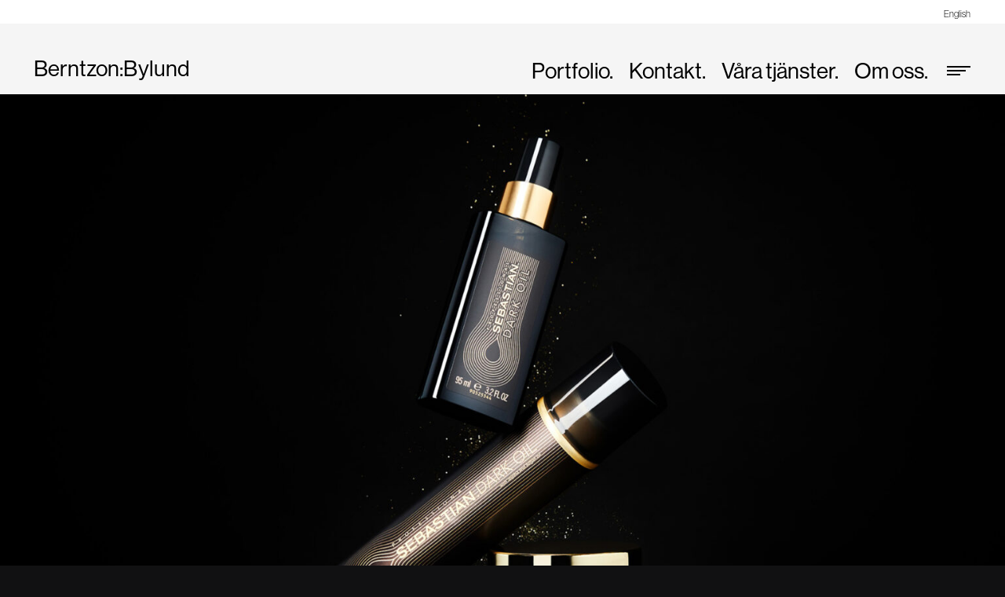

--- FILE ---
content_type: text/html; charset=UTF-8
request_url: https://berntzonbylund.se/projekt/wella/
body_size: 35645
content:
<!DOCTYPE html>
<html lang="sv-SE">
<head>
<script>
    window.dataLayer = window.dataLayer || [];
    function gtag() {
        dataLayer.push(arguments);
    }
    gtag("consent", "default", {
        ad_storage: "denied",
        ad_user_data: "denied", 
        ad_personalization: "denied",
        analytics_storage: "denied",
        functionality_storage: "denied",
        personalization_storage: "denied",
        security_storage: "granted",
        wait_for_update: 2000,
    });
    gtag("set", "ads_data_redaction", true);
    gtag("set", "url_passthrough", true);
</script><meta charset="UTF-8">
<meta name="viewport" content="width=device-width, initial-scale=1">
	<link rel="profile" href="https://gmpg.org/xfn/11"> 
	<!-- upsales -->
<script src="https://img.upsales.com/APemGP39M2fdsoN3m83NYQ==/visit/v_5.js"></script>
<!-- albacross -->
<script>window._nQc="89626128";</script>
<script async src="https://serve.albacross.com/track.js"></script><meta name='robots' content='index, follow, max-image-preview:large, max-snippet:-1, max-video-preview:-1' />
<script id="cookieyes" type="text/javascript" src="https://cdn-cookieyes.com/client_data/9e1df0509fb098b76e204d3b/script.js"></script>
	<!-- This site is optimized with the Yoast SEO plugin v26.8 - https://yoast.com/product/yoast-seo-wordpress/ -->
	<title>Kund: Wella - Berntzon:Bylund</title>
	<link rel="canonical" href="https://berntzonbylund.se/projekt/wella/" />
	<meta property="og:locale" content="sv_SE" />
	<meta property="og:type" content="article" />
	<meta property="og:title" content="Kund: Wella - Berntzon:Bylund" />
	<meta property="og:description" content="Wella Professionals is the largest company for haircare products within the Nordic countries." />
	<meta property="og:url" content="https://berntzonbylund.se/projekt/wella/" />
	<meta property="og:site_name" content="Berntzon:Bylund" />
	<meta property="article:publisher" content="https://facebook.com/BerntzonBylund/" />
	<meta property="article:published_time" content="2022-01-22T03:00:08+00:00" />
	<meta property="article:modified_time" content="2024-02-02T11:21:44+00:00" />
	<meta property="og:image" content="https://berntzonbylund.se/wp-content/uploads/2022/01/Wella_SDO28751_A2.jpg" />
	<meta property="og:image:width" content="1920" />
	<meta property="og:image:height" content="1280" />
	<meta property="og:image:type" content="image/jpeg" />
	<meta name="author" content="claes" />
	<meta name="twitter:card" content="summary_large_image" />
	<script type="application/ld+json" class="yoast-schema-graph">{"@context":"https://schema.org","@graph":[{"@type":"Article","@id":"https://berntzonbylund.se/projekt/wella/#article","isPartOf":{"@id":"https://berntzonbylund.se/projekt/wella/"},"author":{"name":"claes","@id":"https://berntzonbylund.se/#/schema/person/f4c9875a2b10b33654b3429841491686"},"headline":"Kund: Wella","datePublished":"2022-01-22T03:00:08+00:00","dateModified":"2024-02-02T11:21:44+00:00","mainEntityOfPage":{"@id":"https://berntzonbylund.se/projekt/wella/"},"wordCount":259,"publisher":{"@id":"https://berntzonbylund.se/#organization"},"image":{"@id":"https://berntzonbylund.se/projekt/wella/#primaryimage"},"thumbnailUrl":"https://berntzonbylund.se/wp-content/uploads/2022/01/Wella_SDO28751_A2.jpg","articleSection":["Projekt"],"inLanguage":"sv-SE"},{"@type":"WebPage","@id":"https://berntzonbylund.se/projekt/wella/","url":"https://berntzonbylund.se/projekt/wella/","name":"Kund: Wella - Berntzon:Bylund","isPartOf":{"@id":"https://berntzonbylund.se/#website"},"primaryImageOfPage":{"@id":"https://berntzonbylund.se/projekt/wella/#primaryimage"},"image":{"@id":"https://berntzonbylund.se/projekt/wella/#primaryimage"},"thumbnailUrl":"https://berntzonbylund.se/wp-content/uploads/2022/01/Wella_SDO28751_A2.jpg","datePublished":"2022-01-22T03:00:08+00:00","dateModified":"2024-02-02T11:21:44+00:00","breadcrumb":{"@id":"https://berntzonbylund.se/projekt/wella/#breadcrumb"},"inLanguage":"sv-SE","potentialAction":[{"@type":"ReadAction","target":["https://berntzonbylund.se/projekt/wella/"]}]},{"@type":"ImageObject","inLanguage":"sv-SE","@id":"https://berntzonbylund.se/projekt/wella/#primaryimage","url":"https://berntzonbylund.se/wp-content/uploads/2022/01/Wella_SDO28751_A2.jpg","contentUrl":"https://berntzonbylund.se/wp-content/uploads/2022/01/Wella_SDO28751_A2.jpg","width":1920,"height":1280},{"@type":"BreadcrumbList","@id":"https://berntzonbylund.se/projekt/wella/#breadcrumb","itemListElement":[{"@type":"ListItem","position":1,"name":"Home","item":"https://berntzonbylund.se/"},{"@type":"ListItem","position":2,"name":"Kund: Wella"}]},{"@type":"WebSite","@id":"https://berntzonbylund.se/#website","url":"https://berntzonbylund.se/","name":"Berntzon:Bylund","description":"","publisher":{"@id":"https://berntzonbylund.se/#organization"},"potentialAction":[{"@type":"SearchAction","target":{"@type":"EntryPoint","urlTemplate":"https://berntzonbylund.se/?s={search_term_string}"},"query-input":{"@type":"PropertyValueSpecification","valueRequired":true,"valueName":"search_term_string"}}],"inLanguage":"sv-SE"},{"@type":"Organization","@id":"https://berntzonbylund.se/#organization","name":"BERNTZON:BYLUND","url":"https://berntzonbylund.se/","logo":{"@type":"ImageObject","inLanguage":"sv-SE","@id":"https://berntzonbylund.se/#/schema/logo/image/","url":"https://berntzonbylund.se/wp-content/uploads/2022/02/logo512x512.png","contentUrl":"https://berntzonbylund.se/wp-content/uploads/2022/02/logo512x512.png","width":512,"height":512,"caption":"BERNTZON:BYLUND"},"image":{"@id":"https://berntzonbylund.se/#/schema/logo/image/"},"sameAs":["https://facebook.com/BerntzonBylund/","https://www.youtube.com/user/BerntzonBylund"]},{"@type":"Person","@id":"https://berntzonbylund.se/#/schema/person/f4c9875a2b10b33654b3429841491686","name":"claes","image":{"@type":"ImageObject","inLanguage":"sv-SE","@id":"https://berntzonbylund.se/#/schema/person/image/","url":"https://secure.gravatar.com/avatar/17a519cb5af0203c6370a8a9cfbd0837011200d4ed81459fc29637366c5a5678?s=96&d=mm&r=g","contentUrl":"https://secure.gravatar.com/avatar/17a519cb5af0203c6370a8a9cfbd0837011200d4ed81459fc29637366c5a5678?s=96&d=mm&r=g","caption":"claes"}}]}</script>
	<!-- / Yoast SEO plugin. -->


<link rel='dns-prefetch' href='//www.googletagmanager.com' />
<link rel='dns-prefetch' href='//use.typekit.net' />
<link rel="alternate" type="application/rss+xml" title="Berntzon:Bylund &raquo; Webbflöde" href="https://berntzonbylund.se/feed/" />
<link rel="alternate" type="application/rss+xml" title="Berntzon:Bylund &raquo; Kommentarsflöde" href="https://berntzonbylund.se/comments/feed/" />
<link rel="alternate" title="oEmbed (JSON)" type="application/json+oembed" href="https://berntzonbylund.se/wp-json/oembed/1.0/embed?url=https%3A%2F%2Fberntzonbylund.se%2Fprojekt%2Fwella%2F" />
<link rel="alternate" title="oEmbed (XML)" type="text/xml+oembed" href="https://berntzonbylund.se/wp-json/oembed/1.0/embed?url=https%3A%2F%2Fberntzonbylund.se%2Fprojekt%2Fwella%2F&#038;format=xml" />
<style id='wp-img-auto-sizes-contain-inline-css'>
img:is([sizes=auto i],[sizes^="auto," i]){contain-intrinsic-size:3000px 1500px}
/*# sourceURL=wp-img-auto-sizes-contain-inline-css */
</style>
<style id='cf-frontend-style-inline-css'>
@font-face {
	font-family: 'PolySans';
	font-weight: 300;
	font-display: auto;
	font-fallback: \"Trebuchet MS\", Helvetica, sans-serif;
	src: url('https://berntzonbylund.se/wp-content/uploads/2021/04/PolySans-Slim.woff2') format('woff2'),
		url('https://berntzonbylund.se/wp-content/uploads/2021/04/PolySans-Slim.woff') format('woff');
}
@font-face {
	font-family: 'PolySans';
	font-weight: 400;
	font-display: auto;
	font-fallback: \"Trebuchet MS\", Helvetica, sans-serif;
	src: url('https://berntzonbylund.se/wp-content/uploads/2021/04/PolySans-Neutral.woff2') format('woff2'),
		url('https://berntzonbylund.se/wp-content/uploads/2021/04/PolySans-Neutral.woff') format('woff');
}
@font-face {
	font-family: 'PolySans';
	font-weight: 500;
	font-display: auto;
	font-fallback: \"Trebuchet MS\", Helvetica, sans-serif;
	src: url('https://berntzonbylund.se/wp-content/uploads/2021/04/PolySans-Median.woff2') format('woff2'),
		url('https://berntzonbylund.se/wp-content/uploads/2021/04/PolySans-Median.woff') format('woff');
}
/*# sourceURL=cf-frontend-style-inline-css */
</style>
<link rel='stylesheet' id='astra-theme-css-css' href='https://berntzonbylund.se/wp-content/themes/astra/assets/css/minified/frontend.min.css?ver=4.12.1.1747817337' media='all' />
<style id='astra-theme-css-inline-css'>
.ast-no-sidebar .entry-content .alignfull {margin-left: calc( -50vw + 50%);margin-right: calc( -50vw + 50%);max-width: 100vw;width: 100vw;}.ast-no-sidebar .entry-content .alignwide {margin-left: calc(-41vw + 50%);margin-right: calc(-41vw + 50%);max-width: unset;width: unset;}.ast-no-sidebar .entry-content .alignfull .alignfull,.ast-no-sidebar .entry-content .alignfull .alignwide,.ast-no-sidebar .entry-content .alignwide .alignfull,.ast-no-sidebar .entry-content .alignwide .alignwide,.ast-no-sidebar .entry-content .wp-block-column .alignfull,.ast-no-sidebar .entry-content .wp-block-column .alignwide{width: 100%;margin-left: auto;margin-right: auto;}.wp-block-gallery,.blocks-gallery-grid {margin: 0;}.wp-block-separator {max-width: 100px;}.wp-block-separator.is-style-wide,.wp-block-separator.is-style-dots {max-width: none;}.entry-content .has-2-columns .wp-block-column:first-child {padding-right: 10px;}.entry-content .has-2-columns .wp-block-column:last-child {padding-left: 10px;}@media (max-width: 782px) {.entry-content .wp-block-columns .wp-block-column {flex-basis: 100%;}.entry-content .has-2-columns .wp-block-column:first-child {padding-right: 0;}.entry-content .has-2-columns .wp-block-column:last-child {padding-left: 0;}}body .entry-content .wp-block-latest-posts {margin-left: 0;}body .entry-content .wp-block-latest-posts li {list-style: none;}.ast-no-sidebar .ast-container .entry-content .wp-block-latest-posts {margin-left: 0;}.ast-header-break-point .entry-content .alignwide {margin-left: auto;margin-right: auto;}.entry-content .blocks-gallery-item img {margin-bottom: auto;}.wp-block-pullquote {border-top: 4px solid #555d66;border-bottom: 4px solid #555d66;color: #40464d;}:root{--ast-post-nav-space:0;--ast-container-default-xlg-padding:6.67em;--ast-container-default-lg-padding:5.67em;--ast-container-default-slg-padding:4.34em;--ast-container-default-md-padding:3.34em;--ast-container-default-sm-padding:6.67em;--ast-container-default-xs-padding:2.4em;--ast-container-default-xxs-padding:1.4em;--ast-code-block-background:#EEEEEE;--ast-comment-inputs-background:#FAFAFA;--ast-normal-container-width:1400px;--ast-narrow-container-width:750px;--ast-blog-title-font-weight:normal;--ast-blog-meta-weight:inherit;--ast-global-color-primary:var(--ast-global-color-5);--ast-global-color-secondary:var(--ast-global-color-4);--ast-global-color-alternate-background:var(--ast-global-color-7);--ast-global-color-subtle-background:var(--ast-global-color-6);--ast-bg-style-guide:var( --ast-global-color-secondary,--ast-global-color-5 );--ast-shadow-style-guide:0px 0px 4px 0 #00000057;--ast-global-dark-bg-style:#fff;--ast-global-dark-lfs:#fbfbfb;--ast-widget-bg-color:#fafafa;--ast-wc-container-head-bg-color:#fbfbfb;--ast-title-layout-bg:#eeeeee;--ast-search-border-color:#e7e7e7;--ast-lifter-hover-bg:#e6e6e6;--ast-gallery-block-color:#000;--srfm-color-input-label:var(--ast-global-color-2);}html{font-size:118.75%;}a,.page-title{color:var(--ast-global-color-1);}a:hover,a:focus{color:var(--ast-global-color-1);}body,button,input,select,textarea,.ast-button,.ast-custom-button{font-family:'Neue-Haas-Grotesk-Display',neue-haas-grotesk-display,sans-serif;font-weight:300;font-size:19px;font-size:1rem;line-height:var(--ast-body-line-height,1.42222em);}blockquote{color:#000000;}p,.entry-content p{margin-bottom:1.9em;}h1,h2,h3,h4,h5,h6,.entry-content :where(h1,h2,h3,h4,h5,h6),.site-title,.site-title a{font-family:'Neue-Haas-Grotesk-Display',neue-haas-grotesk-display,sans-serif;font-weight:500;line-height:1.325em;}.ast-site-identity .site-title a{color:var(--ast-global-color-5);}.ast-site-identity .site-title a:hover{color:var(--ast-global-color-5);}.site-title{font-size:28px;font-size:1.4736842105263rem;display:block;}.site-header .site-description{font-size:15px;font-size:0.78947368421053rem;display:none;}.archive .ast-article-post .ast-article-inner,.blog .ast-article-post .ast-article-inner,.archive .ast-article-post .ast-article-inner:hover,.blog .ast-article-post .ast-article-inner:hover{overflow:hidden;}h1,.entry-content :where(h1){font-size:40px;font-size:2.1052631578947rem;font-weight:500;font-family:'Neue-Haas-Grotesk-Display',neue-haas-grotesk-display,sans-serif;line-height:1.4em;}h2,.entry-content :where(h2){font-size:28px;font-size:1.4736842105263rem;font-weight:500;font-family:'Neue-Haas-Grotesk-Display',neue-haas-grotesk-display,sans-serif;line-height:1.3em;}h3,.entry-content :where(h3){font-size:28px;font-size:1.4736842105263rem;font-weight:500;font-family:'Neue-Haas-Grotesk-Display',neue-haas-grotesk-display,sans-serif;line-height:1.3em;}h4,.entry-content :where(h4){font-size:18px;font-size:0.94736842105263rem;line-height:1.2em;font-weight:500;font-family:'Neue-Haas-Grotesk-Display',neue-haas-grotesk-display,sans-serif;}h5,.entry-content :where(h5){font-size:32px;font-size:1.6842105263158rem;line-height:1.625em;font-weight:700;font-family:'Neue-Haas-Grotesk-Display',neue-haas-grotesk-display,sans-serif;text-decoration:initial;}h6,.entry-content :where(h6){font-size:12px;font-size:0.63157894736842rem;line-height:1.25em;font-weight:500;font-family:'Neue-Haas-Grotesk-Display',neue-haas-grotesk-display,sans-serif;}::selection{background-color:#000000;color:#ffffff;}body,h1,h2,h3,h4,h5,h6,.entry-title a,.entry-content :where(h1,h2,h3,h4,h5,h6){color:#000000;}.tagcloud a:hover,.tagcloud a:focus,.tagcloud a.current-item{color:#ffffff;border-color:var(--ast-global-color-1);background-color:var(--ast-global-color-1);}input:focus,input[type="text"]:focus,input[type="email"]:focus,input[type="url"]:focus,input[type="password"]:focus,input[type="reset"]:focus,input[type="search"]:focus,textarea:focus{border-color:var(--ast-global-color-1);}input[type="radio"]:checked,input[type=reset],input[type="checkbox"]:checked,input[type="checkbox"]:hover:checked,input[type="checkbox"]:focus:checked,input[type=range]::-webkit-slider-thumb{border-color:var(--ast-global-color-1);background-color:var(--ast-global-color-1);box-shadow:none;}.site-footer a:hover + .post-count,.site-footer a:focus + .post-count{background:var(--ast-global-color-1);border-color:var(--ast-global-color-1);}.single .nav-links .nav-previous,.single .nav-links .nav-next{color:var(--ast-global-color-1);}.entry-meta,.entry-meta *{line-height:1.45;color:var(--ast-global-color-1);}.entry-meta a:not(.ast-button):hover,.entry-meta a:not(.ast-button):hover *,.entry-meta a:not(.ast-button):focus,.entry-meta a:not(.ast-button):focus *,.page-links > .page-link,.page-links .page-link:hover,.post-navigation a:hover{color:var(--ast-global-color-1);}#cat option,.secondary .calendar_wrap thead a,.secondary .calendar_wrap thead a:visited{color:var(--ast-global-color-1);}.secondary .calendar_wrap #today,.ast-progress-val span{background:var(--ast-global-color-1);}.secondary a:hover + .post-count,.secondary a:focus + .post-count{background:var(--ast-global-color-1);border-color:var(--ast-global-color-1);}.calendar_wrap #today > a{color:#ffffff;}.page-links .page-link,.single .post-navigation a{color:var(--ast-global-color-1);}.ast-search-menu-icon .search-form button.search-submit{padding:0 4px;}.ast-search-menu-icon form.search-form{padding-right:0;}.ast-search-menu-icon.slide-search input.search-field{width:0;}.ast-header-search .ast-search-menu-icon.ast-dropdown-active .search-form,.ast-header-search .ast-search-menu-icon.ast-dropdown-active .search-field:focus{transition:all 0.2s;}.search-form input.search-field:focus{outline:none;}.widget-title,.widget .wp-block-heading{font-size:27px;font-size:1.4210526315789rem;color:#000000;}.single .ast-author-details .author-title{color:var(--ast-global-color-1);}.ast-search-menu-icon.slide-search a:focus-visible:focus-visible,.astra-search-icon:focus-visible,#close:focus-visible,a:focus-visible,.ast-menu-toggle:focus-visible,.site .skip-link:focus-visible,.wp-block-loginout input:focus-visible,.wp-block-search.wp-block-search__button-inside .wp-block-search__inside-wrapper,.ast-header-navigation-arrow:focus-visible,.ast-orders-table__row .ast-orders-table__cell:focus-visible,a#ast-apply-coupon:focus-visible,#ast-apply-coupon:focus-visible,#close:focus-visible,.button.search-submit:focus-visible,#search_submit:focus,.normal-search:focus-visible,.ast-header-account-wrap:focus-visible,.astra-cart-drawer-close:focus,.ast-single-variation:focus,.ast-button:focus,.ast-builder-button-wrap:has(.ast-custom-button-link:focus),.ast-builder-button-wrap .ast-custom-button-link:focus{outline-style:dotted;outline-color:inherit;outline-width:thin;}input:focus,input[type="text"]:focus,input[type="email"]:focus,input[type="url"]:focus,input[type="password"]:focus,input[type="reset"]:focus,input[type="search"]:focus,input[type="number"]:focus,textarea:focus,.wp-block-search__input:focus,[data-section="section-header-mobile-trigger"] .ast-button-wrap .ast-mobile-menu-trigger-minimal:focus,.ast-mobile-popup-drawer.active .menu-toggle-close:focus,#ast-scroll-top:focus,#coupon_code:focus,#ast-coupon-code:focus{border-style:dotted;border-color:inherit;border-width:thin;}input{outline:none;}.ast-logo-title-inline .site-logo-img{padding-right:1em;}.site-logo-img img{ transition:all 0.2s linear;}body .ast-oembed-container *{position:absolute;top:0;width:100%;height:100%;left:0;}body .wp-block-embed-pocket-casts .ast-oembed-container *{position:unset;}.ast-single-post-featured-section + article {margin-top: 2em;}.site-content .ast-single-post-featured-section img {width: 100%;overflow: hidden;object-fit: cover;}.site > .ast-single-related-posts-container {margin-top: 0;}@media (min-width: 922px) {.ast-desktop .ast-container--narrow {max-width: var(--ast-narrow-container-width);margin: 0 auto;}}@media (max-width:921.9px){#ast-desktop-header{display:none;}}@media (min-width:922px){#ast-mobile-header{display:none;}}@media( max-width: 420px ) {.single .nav-links .nav-previous,.single .nav-links .nav-next {width: 100%;text-align: center;}}.wp-block-buttons.aligncenter{justify-content:center;}@media (max-width:921px){.ast-theme-transparent-header #primary,.ast-theme-transparent-header #secondary{padding:0;}}@media (max-width:921px){.ast-plain-container.ast-no-sidebar #primary{padding:0;}}.ast-plain-container.ast-no-sidebar #primary{margin-top:0;margin-bottom:0;}@media (min-width:1200px){.wp-block-group .has-background{padding:20px;}}@media (min-width:1200px){.ast-plain-container.ast-no-sidebar .entry-content .alignwide .wp-block-cover__inner-container,.ast-plain-container.ast-no-sidebar .entry-content .alignfull .wp-block-cover__inner-container{width:1440px;}}@media (min-width:1200px){.wp-block-cover-image.alignwide .wp-block-cover__inner-container,.wp-block-cover.alignwide .wp-block-cover__inner-container,.wp-block-cover-image.alignfull .wp-block-cover__inner-container,.wp-block-cover.alignfull .wp-block-cover__inner-container{width:100%;}}.wp-block-columns{margin-bottom:unset;}.wp-block-image.size-full{margin:2rem 0;}.wp-block-separator.has-background{padding:0;}.wp-block-gallery{margin-bottom:1.6em;}.wp-block-group{padding-top:4em;padding-bottom:4em;}.wp-block-group__inner-container .wp-block-columns:last-child,.wp-block-group__inner-container :last-child,.wp-block-table table{margin-bottom:0;}.blocks-gallery-grid{width:100%;}.wp-block-navigation-link__content{padding:5px 0;}.wp-block-group .wp-block-group .has-text-align-center,.wp-block-group .wp-block-column .has-text-align-center{max-width:100%;}.has-text-align-center{margin:0 auto;}@media (min-width:1200px){.wp-block-cover__inner-container,.alignwide .wp-block-group__inner-container,.alignfull .wp-block-group__inner-container{max-width:1200px;margin:0 auto;}.wp-block-group.alignnone,.wp-block-group.aligncenter,.wp-block-group.alignleft,.wp-block-group.alignright,.wp-block-group.alignwide,.wp-block-columns.alignwide{margin:2rem 0 1rem 0;}}@media (max-width:1200px){.wp-block-group{padding:3em;}.wp-block-group .wp-block-group{padding:1.5em;}.wp-block-columns,.wp-block-column{margin:1rem 0;}}@media (min-width:921px){.wp-block-columns .wp-block-group{padding:2em;}}@media (max-width:544px){.wp-block-cover-image .wp-block-cover__inner-container,.wp-block-cover .wp-block-cover__inner-container{width:unset;}.wp-block-cover,.wp-block-cover-image{padding:2em 0;}.wp-block-group,.wp-block-cover{padding:2em;}.wp-block-media-text__media img,.wp-block-media-text__media video{width:unset;max-width:100%;}.wp-block-media-text.has-background .wp-block-media-text__content{padding:1em;}}.wp-block-image.aligncenter{margin-left:auto;margin-right:auto;}.wp-block-table.aligncenter{margin-left:auto;margin-right:auto;}@media (min-width:544px){.entry-content .wp-block-media-text.has-media-on-the-right .wp-block-media-text__content{padding:0 8% 0 0;}.entry-content .wp-block-media-text .wp-block-media-text__content{padding:0 0 0 8%;}.ast-plain-container .site-content .entry-content .has-custom-content-position.is-position-bottom-left > *,.ast-plain-container .site-content .entry-content .has-custom-content-position.is-position-bottom-right > *,.ast-plain-container .site-content .entry-content .has-custom-content-position.is-position-top-left > *,.ast-plain-container .site-content .entry-content .has-custom-content-position.is-position-top-right > *,.ast-plain-container .site-content .entry-content .has-custom-content-position.is-position-center-right > *,.ast-plain-container .site-content .entry-content .has-custom-content-position.is-position-center-left > *{margin:0;}}@media (max-width:544px){.entry-content .wp-block-media-text .wp-block-media-text__content{padding:8% 0;}.wp-block-media-text .wp-block-media-text__media img{width:auto;max-width:100%;}}.wp-block-buttons .wp-block-button.is-style-outline .wp-block-button__link.wp-element-button,.ast-outline-button,.wp-block-uagb-buttons-child .uagb-buttons-repeater.ast-outline-button{border-color:rgba(120,120,120,0);border-top-width:2px;border-right-width:2px;border-bottom-width:2px;border-left-width:2px;font-family:'Neue-Haas-Grotesk-Display',neue-haas-grotesk-display,sans-serif;font-weight:normal;font-size:20px;font-size:1.0526315789474rem;line-height:1em;border-top-left-radius:inherit;border-top-right-radius:inherit;border-bottom-right-radius:inherit;border-bottom-left-radius:inherit;}.wp-block-button.is-style-outline .wp-block-button__link:hover,.wp-block-buttons .wp-block-button.is-style-outline .wp-block-button__link:focus,.wp-block-buttons .wp-block-button.is-style-outline > .wp-block-button__link:not(.has-text-color):hover,.wp-block-buttons .wp-block-button.wp-block-button__link.is-style-outline:not(.has-text-color):hover,.ast-outline-button:hover,.ast-outline-button:focus,.wp-block-uagb-buttons-child .uagb-buttons-repeater.ast-outline-button:hover,.wp-block-uagb-buttons-child .uagb-buttons-repeater.ast-outline-button:focus{background-color:rgba(0,0,0,0);}.wp-block-button .wp-block-button__link.wp-element-button.is-style-outline:not(.has-background),.wp-block-button.is-style-outline>.wp-block-button__link.wp-element-button:not(.has-background),.ast-outline-button{background-color:rgba(120,120,120,0);}@media (max-width:921px){.wp-block-buttons .wp-block-button.is-style-outline .wp-block-button__link.wp-element-button,.ast-outline-button,.wp-block-uagb-buttons-child .uagb-buttons-repeater.ast-outline-button{font-size:20px;font-size:1.0526315789474rem;}}@media (max-width:544px){.wp-block-buttons .wp-block-button.is-style-outline .wp-block-button__link.wp-element-button,.ast-outline-button,.wp-block-uagb-buttons-child .uagb-buttons-repeater.ast-outline-button{font-size:18px;font-size:0.94736842105263rem;}}.entry-content[data-ast-blocks-layout] > figure{margin-bottom:1em;}body .wp-block-cover:not(.has-text-color.has-link-color) p{color:#000000;}@media (max-width:921px){.ast-left-sidebar #content > .ast-container{display:flex;flex-direction:column-reverse;width:100%;}.ast-separate-container .ast-article-post,.ast-separate-container .ast-article-single{padding:1.5em 2.14em;}.ast-author-box img.avatar{margin:20px 0 0 0;}}@media (min-width:922px){.ast-separate-container.ast-right-sidebar #primary,.ast-separate-container.ast-left-sidebar #primary{border:0;}.search-no-results.ast-separate-container #primary{margin-bottom:4em;}}.wp-block-button .wp-block-button__link{color:#ffffff;}.wp-block-button .wp-block-button__link:hover,.wp-block-button .wp-block-button__link:focus{color:#ffffff;background-color:rgba(0,0,0,0);border-color:rgba(0,0,0,0);}.wp-block-button .wp-block-button__link{border-top-width:0;border-right-width:0;border-left-width:0;border-bottom-width:0;border-color:rgba(120,120,120,0);background-color:rgba(120,120,120,0);color:#ffffff;font-family:'Neue-Haas-Grotesk-Display',neue-haas-grotesk-display,sans-serif;font-weight:normal;line-height:1em;font-size:20px;font-size:1.0526315789474rem;border-top-left-radius:inherit;border-top-right-radius:inherit;border-bottom-right-radius:inherit;border-bottom-left-radius:inherit;padding-top:10px;padding-right:40px;padding-bottom:10px;padding-left:40px;}@media (max-width:921px){.wp-block-button .wp-block-button__link{font-size:20px;font-size:1.0526315789474rem;}}@media (max-width:544px){.wp-block-button .wp-block-button__link{font-size:18px;font-size:0.94736842105263rem;}}.menu-toggle,button,.ast-button,.ast-custom-button,.button,input#submit,input[type="button"],input[type="submit"],input[type="reset"]{border-style:solid;border-top-width:0;border-right-width:0;border-left-width:0;border-bottom-width:0;color:#ffffff;border-color:rgba(120,120,120,0);background-color:rgba(120,120,120,0);padding-top:10px;padding-right:40px;padding-bottom:10px;padding-left:40px;font-family:'Neue-Haas-Grotesk-Display',neue-haas-grotesk-display,sans-serif;font-weight:normal;font-size:20px;font-size:1.0526315789474rem;line-height:1em;border-top-left-radius:inherit;border-top-right-radius:inherit;border-bottom-right-radius:inherit;border-bottom-left-radius:inherit;}button:focus,.menu-toggle:hover,button:hover,.ast-button:hover,.ast-custom-button:hover .button:hover,.ast-custom-button:hover ,input[type=reset]:hover,input[type=reset]:focus,input#submit:hover,input#submit:focus,input[type="button"]:hover,input[type="button"]:focus,input[type="submit"]:hover,input[type="submit"]:focus{color:#ffffff;background-color:rgba(0,0,0,0);border-color:rgba(0,0,0,0);}@media (max-width:921px){.menu-toggle,button,.ast-button,.ast-custom-button,.button,input#submit,input[type="button"],input[type="submit"],input[type="reset"]{font-size:20px;font-size:1.0526315789474rem;}}@media (max-width:544px){.menu-toggle,button,.ast-button,.ast-custom-button,.button,input#submit,input[type="button"],input[type="submit"],input[type="reset"]{font-size:18px;font-size:0.94736842105263rem;}}@media (max-width:921px){.menu-toggle,button,.ast-button,.button,input#submit,input[type="button"],input[type="submit"],input[type="reset"]{font-size:20px;font-size:1.0526315789474rem;}.ast-mobile-header-stack .main-header-bar .ast-search-menu-icon{display:inline-block;}.ast-header-break-point.ast-header-custom-item-outside .ast-mobile-header-stack .main-header-bar .ast-search-icon{margin:0;}.ast-comment-avatar-wrap img{max-width:2.5em;}.ast-comment-meta{padding:0 1.8888em 1.3333em;}.ast-separate-container .ast-comment-list li.depth-1{padding:1.5em 2.14em;}.ast-separate-container .comment-respond{padding:2em 2.14em;}}@media (min-width:544px){.ast-container{max-width:100%;}}@media (max-width:544px){.ast-separate-container .ast-article-post,.ast-separate-container .ast-article-single,.ast-separate-container .comments-title,.ast-separate-container .ast-archive-description{padding:1.5em 1em;}.ast-separate-container #content .ast-container{padding-left:0.54em;padding-right:0.54em;}.ast-separate-container .ast-comment-list .bypostauthor{padding:.5em;}.ast-search-menu-icon.ast-dropdown-active .search-field{width:170px;}.menu-toggle,button,.ast-button,.button,input#submit,input[type="button"],input[type="submit"],input[type="reset"]{font-size:18px;font-size:0.94736842105263rem;}} #ast-mobile-header .ast-site-header-cart-li a{pointer-events:none;}body,.ast-separate-container{background-color:#f2f2f2;background-image:none;}.ast-no-sidebar.ast-separate-container .entry-content .alignfull {margin-left: -6.67em;margin-right: -6.67em;width: auto;}@media (max-width: 1200px) {.ast-no-sidebar.ast-separate-container .entry-content .alignfull {margin-left: -2.4em;margin-right: -2.4em;}}@media (max-width: 768px) {.ast-no-sidebar.ast-separate-container .entry-content .alignfull {margin-left: -2.14em;margin-right: -2.14em;}}@media (max-width: 544px) {.ast-no-sidebar.ast-separate-container .entry-content .alignfull {margin-left: -1em;margin-right: -1em;}}.ast-no-sidebar.ast-separate-container .entry-content .alignwide {margin-left: -20px;margin-right: -20px;}.ast-no-sidebar.ast-separate-container .entry-content .wp-block-column .alignfull,.ast-no-sidebar.ast-separate-container .entry-content .wp-block-column .alignwide {margin-left: auto;margin-right: auto;width: 100%;}@media (max-width:921px){.widget-title{font-size:27px;font-size:1.4210526315789rem;}body,button,input,select,textarea,.ast-button,.ast-custom-button{font-size:19px;font-size:1rem;}#secondary,#secondary button,#secondary input,#secondary select,#secondary textarea{font-size:19px;font-size:1rem;}.site-title{font-size:28px;font-size:1.4736842105263rem;display:block;}.site-header .site-description{display:none;}h1,.entry-content :where(h1){font-size:28px;}h2,.entry-content :where(h2){font-size:28px;}h3,.entry-content :where(h3){font-size:28px;}}@media (max-width:544px){.widget-title{font-size:27px;font-size:1.4210526315789rem;}body,button,input,select,textarea,.ast-button,.ast-custom-button{font-size:19px;font-size:1rem;}#secondary,#secondary button,#secondary input,#secondary select,#secondary textarea{font-size:19px;font-size:1rem;}.site-title{font-size:21px;font-size:1.1052631578947rem;display:block;}.site-header .site-description{display:none;}h1,.entry-content :where(h1){font-size:28px;}h2,.entry-content :where(h2){font-size:28px;}h3,.entry-content :where(h3){font-size:28px;}}@media (max-width:544px){html{font-size:118.75%;}}@media (min-width:922px){.ast-container{max-width:1440px;}}@font-face {font-family: "Astra";src: url(https://berntzonbylund.se/wp-content/themes/astra/assets/fonts/astra.woff) format("woff"),url(https://berntzonbylund.se/wp-content/themes/astra/assets/fonts/astra.ttf) format("truetype"),url(https://berntzonbylund.se/wp-content/themes/astra/assets/fonts/astra.svg#astra) format("svg");font-weight: normal;font-style: normal;font-display: fallback;}@media (min-width:922px){.blog .site-content > .ast-container,.archive .site-content > .ast-container,.search .site-content > .ast-container{max-width:1488px;}}@media (min-width:922px){.single-post .site-content > .ast-container{max-width:1488px;}}@media (min-width:922px){.main-header-menu .sub-menu .menu-item.ast-left-align-sub-menu:hover > .sub-menu,.main-header-menu .sub-menu .menu-item.ast-left-align-sub-menu.focus > .sub-menu{margin-left:-0px;}}.site .comments-area{padding-bottom:3em;}.astra-icon-down_arrow::after {content: "\e900";font-family: Astra;}.astra-icon-close::after {content: "\e5cd";font-family: Astra;}.astra-icon-drag_handle::after {content: "\e25d";font-family: Astra;}.astra-icon-format_align_justify::after {content: "\e235";font-family: Astra;}.astra-icon-menu::after {content: "\e5d2";font-family: Astra;}.astra-icon-reorder::after {content: "\e8fe";font-family: Astra;}.astra-icon-search::after {content: "\e8b6";font-family: Astra;}.astra-icon-zoom_in::after {content: "\e56b";font-family: Astra;}.astra-icon-check-circle::after {content: "\e901";font-family: Astra;}.astra-icon-shopping-cart::after {content: "\f07a";font-family: Astra;}.astra-icon-shopping-bag::after {content: "\f290";font-family: Astra;}.astra-icon-shopping-basket::after {content: "\f291";font-family: Astra;}.astra-icon-circle-o::after {content: "\e903";font-family: Astra;}.astra-icon-certificate::after {content: "\e902";font-family: Astra;}blockquote {padding: 1.2em;}:root .has-ast-global-color-0-color{color:var(--ast-global-color-0);}:root .has-ast-global-color-0-background-color{background-color:var(--ast-global-color-0);}:root .wp-block-button .has-ast-global-color-0-color{color:var(--ast-global-color-0);}:root .wp-block-button .has-ast-global-color-0-background-color{background-color:var(--ast-global-color-0);}:root .has-ast-global-color-1-color{color:var(--ast-global-color-1);}:root .has-ast-global-color-1-background-color{background-color:var(--ast-global-color-1);}:root .wp-block-button .has-ast-global-color-1-color{color:var(--ast-global-color-1);}:root .wp-block-button .has-ast-global-color-1-background-color{background-color:var(--ast-global-color-1);}:root .has-ast-global-color-2-color{color:var(--ast-global-color-2);}:root .has-ast-global-color-2-background-color{background-color:var(--ast-global-color-2);}:root .wp-block-button .has-ast-global-color-2-color{color:var(--ast-global-color-2);}:root .wp-block-button .has-ast-global-color-2-background-color{background-color:var(--ast-global-color-2);}:root .has-ast-global-color-3-color{color:var(--ast-global-color-3);}:root .has-ast-global-color-3-background-color{background-color:var(--ast-global-color-3);}:root .wp-block-button .has-ast-global-color-3-color{color:var(--ast-global-color-3);}:root .wp-block-button .has-ast-global-color-3-background-color{background-color:var(--ast-global-color-3);}:root .has-ast-global-color-4-color{color:var(--ast-global-color-4);}:root .has-ast-global-color-4-background-color{background-color:var(--ast-global-color-4);}:root .wp-block-button .has-ast-global-color-4-color{color:var(--ast-global-color-4);}:root .wp-block-button .has-ast-global-color-4-background-color{background-color:var(--ast-global-color-4);}:root .has-ast-global-color-5-color{color:var(--ast-global-color-5);}:root .has-ast-global-color-5-background-color{background-color:var(--ast-global-color-5);}:root .wp-block-button .has-ast-global-color-5-color{color:var(--ast-global-color-5);}:root .wp-block-button .has-ast-global-color-5-background-color{background-color:var(--ast-global-color-5);}:root .has-ast-global-color-6-color{color:var(--ast-global-color-6);}:root .has-ast-global-color-6-background-color{background-color:var(--ast-global-color-6);}:root .wp-block-button .has-ast-global-color-6-color{color:var(--ast-global-color-6);}:root .wp-block-button .has-ast-global-color-6-background-color{background-color:var(--ast-global-color-6);}:root .has-ast-global-color-7-color{color:var(--ast-global-color-7);}:root .has-ast-global-color-7-background-color{background-color:var(--ast-global-color-7);}:root .wp-block-button .has-ast-global-color-7-color{color:var(--ast-global-color-7);}:root .wp-block-button .has-ast-global-color-7-background-color{background-color:var(--ast-global-color-7);}:root .has-ast-global-color-8-color{color:var(--ast-global-color-8);}:root .has-ast-global-color-8-background-color{background-color:var(--ast-global-color-8);}:root .wp-block-button .has-ast-global-color-8-color{color:var(--ast-global-color-8);}:root .wp-block-button .has-ast-global-color-8-background-color{background-color:var(--ast-global-color-8);}:root{--ast-global-color-0:#7a00ff;--ast-global-color-1:#000000;--ast-global-color-2:#3a3a3a;--ast-global-color-3:#4B4F58;--ast-global-color-4:#F5F5F5;--ast-global-color-5:#FFFFFF;--ast-global-color-6:#F2F5F7;--ast-global-color-7:#424242;--ast-global-color-8:#000000;}:root {--ast-border-color : #dddddd;}.ast-archive-entry-banner {-js-display: flex;display: flex;flex-direction: column;justify-content: center;text-align: center;position: relative;background: var(--ast-title-layout-bg);}.ast-archive-entry-banner[data-banner-width-type="custom"] {margin: 0 auto;width: 100%;}.ast-archive-entry-banner[data-banner-layout="layout-1"] {background: inherit;padding: 20px 0;text-align: left;}body.archive .ast-archive-description{max-width:1400px;width:100%;text-align:left;padding-top:3em;padding-right:3em;padding-bottom:3em;padding-left:3em;}body.archive .ast-archive-description .ast-archive-title,body.archive .ast-archive-description .ast-archive-title *{font-weight:normal;text-transform:capitalize;}body.archive .ast-archive-description > *:not(:last-child){margin-bottom:10px;}@media (max-width:921px){body.archive .ast-archive-description{text-align:left;}}@media (max-width:544px){body.archive .ast-archive-description{text-align:left;}}.ast-breadcrumbs .trail-browse,.ast-breadcrumbs .trail-items,.ast-breadcrumbs .trail-items li{display:inline-block;margin:0;padding:0;border:none;background:inherit;text-indent:0;text-decoration:none;}.ast-breadcrumbs .trail-browse{font-size:inherit;font-style:inherit;font-weight:inherit;color:inherit;}.ast-breadcrumbs .trail-items{list-style:none;}.trail-items li::after{padding:0 0.3em;content:"\00bb";}.trail-items li:last-of-type::after{display:none;}h1,h2,h3,h4,h5,h6,.entry-content :where(h1,h2,h3,h4,h5,h6){color:#000000;}@media (max-width:921px){.ast-builder-grid-row-container.ast-builder-grid-row-tablet-3-firstrow .ast-builder-grid-row > *:first-child,.ast-builder-grid-row-container.ast-builder-grid-row-tablet-3-lastrow .ast-builder-grid-row > *:last-child{grid-column:1 / -1;}}@media (max-width:544px){.ast-builder-grid-row-container.ast-builder-grid-row-mobile-3-firstrow .ast-builder-grid-row > *:first-child,.ast-builder-grid-row-container.ast-builder-grid-row-mobile-3-lastrow .ast-builder-grid-row > *:last-child{grid-column:1 / -1;}}.ast-builder-menu-2{font-family:'Neue-Haas-Grotesk-Display',neue-haas-grotesk-display,sans-serif;font-weight:500;}.ast-builder-menu-2 .menu-item > .menu-link{line-height:1em;font-size:28px;font-size:1.4736842105263rem;color:var(--ast-global-color-1);padding-top:10px;padding-bottom:10px;padding-left:10px;padding-right:10px;}.ast-builder-menu-2 .menu-item > .ast-menu-toggle{color:var(--ast-global-color-1);}.ast-builder-menu-2 .menu-item:hover > .menu-link,.ast-builder-menu-2 .inline-on-mobile .menu-item:hover > .ast-menu-toggle{color:var(--ast-global-color-1);}.ast-builder-menu-2 .menu-item:hover > .ast-menu-toggle{color:var(--ast-global-color-1);}.ast-builder-menu-2 .sub-menu,.ast-builder-menu-2 .inline-on-mobile .sub-menu{border-top-width:0px;border-bottom-width:0px;border-right-width:0px;border-left-width:0px;border-color:#000000;border-style:solid;}.ast-builder-menu-2 .sub-menu .sub-menu{top:0px;}.ast-builder-menu-2 .main-header-menu > .menu-item > .sub-menu,.ast-builder-menu-2 .main-header-menu > .menu-item > .astra-full-megamenu-wrapper{margin-top:0px;}.ast-desktop .ast-builder-menu-2 .main-header-menu > .menu-item > .sub-menu:before,.ast-desktop .ast-builder-menu-2 .main-header-menu > .menu-item > .astra-full-megamenu-wrapper:before{height:calc( 0px + 0px + 5px );}.ast-builder-menu-2 .menu-item.menu-item-has-children > .ast-menu-toggle{top:10px;right:calc( 10px - 0.907em );}.ast-desktop .ast-builder-menu-2 .menu-item .sub-menu .menu-link{border-style:none;}@media (max-width:921px){.ast-header-break-point .ast-builder-menu-2 .menu-item.menu-item-has-children > .ast-menu-toggle{top:0;}.ast-builder-menu-2 .inline-on-mobile .menu-item.menu-item-has-children > .ast-menu-toggle{right:-15px;}.ast-builder-menu-2 .menu-item-has-children > .menu-link:after{content:unset;}.ast-builder-menu-2 .main-header-menu > .menu-item > .sub-menu,.ast-builder-menu-2 .main-header-menu > .menu-item > .astra-full-megamenu-wrapper{margin-top:0;}}@media (max-width:544px){.ast-header-break-point .ast-builder-menu-2 .menu-item.menu-item-has-children > .ast-menu-toggle{top:0;}.ast-builder-menu-2 .main-header-menu > .menu-item > .sub-menu,.ast-builder-menu-2 .main-header-menu > .menu-item > .astra-full-megamenu-wrapper{margin-top:0;}}.ast-builder-menu-2{display:flex;}@media (max-width:921px){.ast-header-break-point .ast-builder-menu-2{display:flex;}}@media (max-width:544px){.ast-header-break-point .ast-builder-menu-2{display:flex;}}.ast-builder-html-element img.alignnone{display:inline-block;}.ast-builder-html-element p:first-child{margin-top:0;}.ast-builder-html-element p:last-child{margin-bottom:0;}.ast-header-break-point .main-header-bar .ast-builder-html-element{line-height:1.85714285714286;}.ast-header-html-1 .ast-builder-html-element{font-size:28px;font-size:1.4736842105263rem;}.ast-header-html-1{margin-right:24px;}.ast-header-html-1 a{color:#000000;}@media (max-width:921px){.ast-header-html-1 .ast-builder-html-element{font-size:28px;font-size:1.4736842105263rem;}}@media (max-width:544px){.ast-header-html-1 .ast-builder-html-element{font-size:28px;font-size:1.4736842105263rem;}}.ast-header-html-1{font-size:28px;font-size:1.4736842105263rem;}@media (max-width:921px){.ast-header-html-1{font-size:28px;font-size:1.4736842105263rem;}}@media (max-width:544px){.ast-header-html-1{font-size:28px;font-size:1.4736842105263rem;}}.ast-header-html-1{display:flex;}@media (max-width:921px){.ast-header-break-point .ast-header-html-1{display:flex;}}@media (max-width:544px){.ast-header-break-point .ast-header-html-1{display:flex;}}.ast-header-html-4 .ast-builder-html-element{font-size:12px;font-size:0.63157894736842rem;}@media (max-width:921px){.ast-header-html-4{margin-top:1px;}}.ast-header-html-4{font-size:12px;font-size:0.63157894736842rem;}.ast-header-html-4{display:flex;}@media (max-width:921px){.ast-header-break-point .ast-header-html-4{display:flex;}}@media (max-width:544px){.ast-header-break-point .ast-header-html-4{display:flex;}}.ast-header-html-6 .ast-builder-html-element{font-size:28px;font-size:1.4736842105263rem;}.ast-header-html-6{margin-right:24px;}.ast-header-html-6 a{color:#000000;}.ast-header-html-6 a:hover{color:#b7b7b7;}@media (max-width:921px){.ast-header-html-6 .ast-builder-html-element{font-size:28px;font-size:1.4736842105263rem;}}@media (max-width:544px){.ast-header-html-6 .ast-builder-html-element{font-size:21px;font-size:1.1052631578947rem;}}.ast-header-html-6{font-size:28px;font-size:1.4736842105263rem;}@media (max-width:921px){.ast-header-html-6{font-size:28px;font-size:1.4736842105263rem;}}@media (max-width:544px){.ast-header-html-6{font-size:21px;font-size:1.1052631578947rem;}}.ast-header-html-6{display:flex;}@media (max-width:921px){.ast-header-break-point .ast-header-html-6{display:flex;}}@media (max-width:544px){.ast-header-break-point .ast-header-html-6{display:flex;}}.ast-header-html-7 .ast-builder-html-element{font-size:15px;font-size:0.78947368421053rem;}.ast-header-html-7{margin-top:-10px;}@media (max-width:921px){.ast-header-html-7{margin-top:1px;}}.ast-header-html-7{font-size:15px;font-size:0.78947368421053rem;}.ast-header-html-7{display:flex;}@media (max-width:921px){.ast-header-break-point .ast-header-html-7{display:flex;}}@media (max-width:544px){.ast-header-break-point .ast-header-html-7{display:flex;}}.ast-desktop .ast-mega-menu-enabled .ast-builder-menu-2 div:not( .astra-full-megamenu-wrapper) .sub-menu,.ast-builder-menu-2 .inline-on-mobile .sub-menu,.ast-desktop .ast-builder-menu-2 .astra-full-megamenu-wrapper,.ast-desktop .ast-builder-menu-2 .menu-item .sub-menu{box-shadow:0px 4px 10px -2px rgba(0,0,0,0.1);}.ast-desktop .ast-mobile-popup-drawer.active .ast-mobile-popup-inner{max-width:100%;}@media (max-width:921px){.ast-mobile-popup-drawer.active .ast-mobile-popup-inner{max-width:100%;}}@media (max-width:544px){.ast-mobile-popup-drawer.active .ast-mobile-popup-inner{max-width:100%;}}.ast-desktop-header-content .ast-builder-menu-mobile .main-navigation ul.sub-menu .menu-item .menu-link:before,.ast-desktop-popup-content .ast-builder-menu-mobile .main-navigation ul.sub-menu .menu-item .menu-link:before {content: "\e900";font-family: "Astra";font-size: .65em;text-decoration: inherit;display: inline-block;transform: translate(0,-2px) rotateZ(270deg);margin-right: 5px;}.ast-desktop-header-content .main-header-bar-navigation .menu-item-has-children > .ast-menu-toggle::before {font-weight: bold;content: "\e900";font-family: "Astra";text-decoration: inherit;display: inline-block;}.ast-desktop-header-content .ast-builder-menu-mobile .ast-builder-menu,.ast-desktop-popup-content .ast-builder-menu-mobile .ast-builder-menu {width: 100%;}.ast-desktop-header-content .ast-builder-menu-mobile .ast-main-header-bar-alignment,.ast-desktop-popup-content .ast-builder-menu-mobile .ast-main-header-bar-alignment {display: block;width: 100%;flex: auto;order: 4;}.ast-desktop-header-content .ast-builder-menu-mobile .main-header-bar-navigation,.ast-desktop-popup-content .ast-builder-menu-mobile .main-header-bar-navigation {width: 100%;margin: 0;line-height: 3;flex: auto;}.ast-desktop-header-content .ast-builder-menu-mobile .main-navigation,.ast-desktop-popup-content .ast-builder-menu-mobile .main-navigation {display: block;width: 100%;}.ast-desktop-header-content .ast-builder-menu-mobile .ast-flex.main-header-menu,.ast-desktop-popup-content .ast-builder-menu-mobile .ast-flex.main-header-menu {flex-wrap: wrap;}.ast-desktop-header-content .ast-builder-menu-mobile .main-header-menu,.ast-desktop-popup-content .ast-builder-menu-mobile .main-header-menu {border-top-width: 1px;border-style: solid;border-color: var(--ast-border-color);}.ast-desktop-header-content .ast-builder-menu-mobile .main-navigation li.menu-item,.ast-desktop-popup-content .ast-builder-menu-mobile .main-navigation li.menu-item {width: 100%;}.ast-desktop-header-content .ast-builder-menu-mobile .main-navigation .menu-item .menu-link,.ast-desktop-popup-content .ast-builder-menu-mobile .main-navigation .menu-item .menu-link {border-bottom-width: 1px;border-color: var(--ast-border-color);border-style: solid;}.ast-builder-menu-mobile .main-navigation ul .menu-item .menu-link,.ast-builder-menu-mobile .main-navigation ul .menu-item .menu-link {padding: 0 20px;display: inline-block;width: 100%;border: 0;border-bottom-width: 1px;border-style: solid;border-color: var(--ast-border-color);}.ast-desktop-header-content .ast-builder-menu-mobile .main-header-bar-navigation .menu-item-has-children > .ast-menu-toggle,.ast-desktop-popup-content .ast-builder-menu-mobile .main-header-bar-navigation .menu-item-has-children > .ast-menu-toggle {display: inline-block;position: absolute;font-size: inherit;top: 0px;right: 20px;cursor: pointer;-webkit-font-smoothing: antialiased;-moz-osx-font-smoothing: grayscale;padding: 0 0.907em;font-weight: normal;line-height: inherit;transition: all .2s;}.ast-desktop-header-content .ast-builder-menu-mobile .main-header-bar-navigation .menu-item-has-children .sub-menu,.ast-desktop-popup-content .ast-builder-menu-mobile .main-header-bar-navigation .menu-item-has-children .sub-menu {display: none;}.ast-desktop-popup-content .ast-builder-menu-mobile .main-header-bar-navigation .toggled .menu-item-has-children .sub-menu {display: block;}.ast-desktop-header-content .ast-builder-menu-mobile .ast-nav-menu .sub-menu,.ast-desktop-popup-content .ast-builder-menu-mobile .ast-nav-menu .sub-menu {line-height: 3;}.ast-desktop-header-content .ast-builder-menu-mobile .submenu-with-border .sub-menu,.ast-desktop-popup-content .ast-builder-menu-mobile .submenu-with-border .sub-menu {border: 0;}.ast-desktop-header-content .ast-builder-menu-mobile .main-header-menu .sub-menu,.ast-desktop-popup-content .ast-builder-menu-mobile .main-header-menu .sub-menu {position: static;opacity: 1;visibility: visible;border: 0;width: auto;left: auto;right: auto;}.ast-desktop-header-content .ast-builder-menu-mobile .main-header-bar-navigation .menu-item-has-children > .menu-link:after,.ast-desktop-popup-content .ast-builder-menu-mobile .main-header-bar-navigation .menu-item-has-children > .menu-link:after {display: none;}.ast-desktop-header-content .ast-builder-menu-mobile .ast-submenu-expanded.menu-item .sub-menu,.ast-desktop-header-content .ast-builder-menu-mobile .main-header-bar-navigation .toggled .menu-item-has-children .sub-menu,.ast-desktop-popup-content .ast-builder-menu-mobile .ast-submenu-expanded.menu-item .sub-menu,.ast-desktop-popup-content .ast-builder-menu-mobile .main-header-bar-navigation .toggled .menu-item-has-children .sub-menu,.ast-desktop-header-content .ast-builder-menu-mobile .main-header-bar-navigation .toggled .astra-full-megamenu-wrapper,.ast-desktop-popup-content .ast-builder-menu-mobile .ast-submenu-expanded .astra-full-megamenu-wrapper {box-shadow: unset;opacity: 1;visibility: visible;transition: none;}.ast-desktop-header-content .ast-builder-menu-mobile .main-navigation .sub-menu .menu-item .menu-link,.ast-desktop-popup-content .ast-builder-menu-mobile .main-navigation .sub-menu .menu-item .menu-link {padding-left: 30px;}.ast-desktop-header-content .ast-builder-menu-mobile .main-navigation .sub-menu .menu-item .sub-menu .menu-link,.ast-desktop-popup-content .ast-builder-menu-mobile .main-navigation .sub-menu .menu-item .sub-menu .menu-link {padding-left: 40px;}.ast-desktop .main-header-menu > .menu-item .sub-menu:before,.ast-desktop .main-header-menu > .menu-item .astra-full-megamenu-wrapper:before {position: absolute;content: "";top: 0;left: 0;width: 100%;transform: translateY(-100%);}.menu-toggle .ast-close-svg {display: none;}.menu-toggle.toggled .ast-mobile-svg {display: none;}.menu-toggle.toggled .ast-close-svg {display: block;}.ast-desktop .ast-mobile-popup-drawer .ast-mobile-popup-inner {max-width: 20%;}.ast-desktop .ast-mobile-popup-drawer.ast-mobile-popup-full-width .ast-mobile-popup-inner {width: 100%;max-width: 100%;}.ast-desktop .ast-mobile-popup-drawer .ast-mobile-popup-overlay {visibility: hidden;opacity: 0;}.ast-off-canvas-active body.ast-main-header-nav-open.ast-desktop {overflow: auto;}body.admin-bar.ast-desktop .ast-mobile-popup-drawer .ast-mobile-popup-inner {top: 32px;}.ast-mobile-popup-content .ast-builder-layout-element:not(.ast-builder-menu):not(.ast-header-divider-element),.ast-desktop-popup-content .ast-builder-layout-element:not(.ast-builder-menu):not(.ast-header-divider-element),.ast-mobile-header-content .ast-builder-layout-element:not(.ast-builder-menu):not(.ast-header-divider-element),.ast-desktop-header-content .ast-builder-layout-element:not(.ast-builder-menu):not(.ast-header-divider-element) {padding: 15px 20px;}.ast-header-break-point .main-navigation .menu-link {border: 0;}.ast-header-break-point .main-header-bar{border-bottom-width:1px;}@media (min-width:922px){.main-header-bar{border-bottom-width:1px;}}.main-header-menu .menu-item,#astra-footer-menu .menu-item,.main-header-bar .ast-masthead-custom-menu-items{-js-display:flex;display:flex;-webkit-box-pack:center;-webkit-justify-content:center;-moz-box-pack:center;-ms-flex-pack:center;justify-content:center;-webkit-box-orient:vertical;-webkit-box-direction:normal;-webkit-flex-direction:column;-moz-box-orient:vertical;-moz-box-direction:normal;-ms-flex-direction:column;flex-direction:column;}.main-header-menu > .menu-item > .menu-link,#astra-footer-menu > .menu-item > .menu-link{height:100%;-webkit-box-align:center;-webkit-align-items:center;-moz-box-align:center;-ms-flex-align:center;align-items:center;-js-display:flex;display:flex;}.main-header-menu .sub-menu .menu-item.menu-item-has-children > .menu-link:after{position:absolute;right:1em;top:50%;transform:translate(0,-50%) rotate(270deg);}.ast-header-break-point .main-header-bar .main-header-bar-navigation .page_item_has_children > .ast-menu-toggle::before,.ast-header-break-point .main-header-bar .main-header-bar-navigation .menu-item-has-children > .ast-menu-toggle::before,.ast-mobile-popup-drawer .main-header-bar-navigation .menu-item-has-children>.ast-menu-toggle::before,.ast-header-break-point .ast-mobile-header-wrap .main-header-bar-navigation .menu-item-has-children > .ast-menu-toggle::before{font-weight:bold;content:"\e900";font-family:Astra;text-decoration:inherit;display:inline-block;}.ast-header-break-point .main-navigation ul.sub-menu .menu-item .menu-link:before{content:"\e900";font-family:Astra;font-size:.65em;text-decoration:inherit;display:inline-block;transform:translate(0,-2px) rotateZ(270deg);margin-right:5px;}.widget_search .search-form:after{font-family:Astra;font-size:1.2em;font-weight:normal;content:"\e8b6";position:absolute;top:50%;right:15px;transform:translate(0,-50%);}.astra-search-icon::before{content:"\e8b6";font-family:Astra;font-style:normal;font-weight:normal;text-decoration:inherit;text-align:center;-webkit-font-smoothing:antialiased;-moz-osx-font-smoothing:grayscale;z-index:3;}.main-header-bar .main-header-bar-navigation .page_item_has_children > a:after,.main-header-bar .main-header-bar-navigation .menu-item-has-children > a:after,.menu-item-has-children .ast-header-navigation-arrow:after{content:"\e900";display:inline-block;font-family:Astra;font-size:.6rem;font-weight:bold;text-rendering:auto;-webkit-font-smoothing:antialiased;-moz-osx-font-smoothing:grayscale;margin-left:10px;line-height:normal;}.menu-item-has-children .sub-menu .ast-header-navigation-arrow:after{margin-left:0;}.ast-mobile-popup-drawer .main-header-bar-navigation .ast-submenu-expanded>.ast-menu-toggle::before{transform:rotateX(180deg);}.ast-header-break-point .main-header-bar-navigation .menu-item-has-children > .menu-link:after{display:none;}@media (min-width:922px){.ast-builder-menu .main-navigation > ul > li:last-child a{margin-right:0;}}.ast-separate-container .ast-article-inner{background-color:#ffffff;background-image:none;}@media (max-width:921px){.ast-separate-container .ast-article-inner{background-color:#ffffff;background-image:none;}}@media (max-width:544px){.ast-separate-container .ast-article-inner{background-color:#ffffff;background-image:none;}}.ast-separate-container .ast-article-single:not(.ast-related-post),.ast-separate-container .error-404,.ast-separate-container .no-results,.single.ast-separate-container.ast-author-meta,.ast-separate-container .related-posts-title-wrapper,.ast-separate-container .comments-count-wrapper,.ast-box-layout.ast-plain-container .site-content,.ast-padded-layout.ast-plain-container .site-content,.ast-separate-container .ast-archive-description,.ast-separate-container .comments-area .comment-respond,.ast-separate-container .comments-area .ast-comment-list li,.ast-separate-container .comments-area .comments-title{background-color:#ffffff;background-image:none;}@media (max-width:921px){.ast-separate-container .ast-article-single:not(.ast-related-post),.ast-separate-container .error-404,.ast-separate-container .no-results,.single.ast-separate-container.ast-author-meta,.ast-separate-container .related-posts-title-wrapper,.ast-separate-container .comments-count-wrapper,.ast-box-layout.ast-plain-container .site-content,.ast-padded-layout.ast-plain-container .site-content,.ast-separate-container .ast-archive-description{background-color:#ffffff;background-image:none;}}@media (max-width:544px){.ast-separate-container .ast-article-single:not(.ast-related-post),.ast-separate-container .error-404,.ast-separate-container .no-results,.single.ast-separate-container.ast-author-meta,.ast-separate-container .related-posts-title-wrapper,.ast-separate-container .comments-count-wrapper,.ast-box-layout.ast-plain-container .site-content,.ast-padded-layout.ast-plain-container .site-content,.ast-separate-container .ast-archive-description{background-color:#ffffff;background-image:none;}}.ast-separate-container.ast-two-container #secondary .widget{background-color:#ffffff;background-image:none;}@media (max-width:921px){.ast-separate-container.ast-two-container #secondary .widget{background-color:#ffffff;background-image:none;}}@media (max-width:544px){.ast-separate-container.ast-two-container #secondary .widget{background-color:#ffffff;background-image:none;}}.ast-off-canvas-active body.ast-main-header-nav-open {overflow: hidden;}.ast-mobile-popup-drawer .ast-mobile-popup-overlay {background-color: rgba(0,0,0,0.4);position: fixed;top: 0;right: 0;bottom: 0;left: 0;visibility: hidden;opacity: 0;transition: opacity 0.2s ease-in-out;}.ast-mobile-popup-drawer .ast-mobile-popup-header {-js-display: flex;display: flex;justify-content: flex-end;min-height: calc( 1.2em + 24px);}.ast-mobile-popup-drawer .ast-mobile-popup-header .menu-toggle-close {background: transparent;border: 0;font-size: 24px;line-height: 1;padding: .6em;color: inherit;-js-display: flex;display: flex;box-shadow: none;}.ast-mobile-popup-drawer.ast-mobile-popup-full-width .ast-mobile-popup-inner {max-width: none;transition: transform 0s ease-in,opacity 0.2s ease-in;}.ast-mobile-popup-drawer.active {left: 0;opacity: 1;right: 0;z-index: 100000;transition: opacity 0.25s ease-out;}.ast-mobile-popup-drawer.active .ast-mobile-popup-overlay {opacity: 1;cursor: pointer;visibility: visible;}body.admin-bar .ast-mobile-popup-drawer,body.admin-bar .ast-mobile-popup-drawer .ast-mobile-popup-inner {top: 32px;}body.admin-bar.ast-primary-sticky-header-active .ast-mobile-popup-drawer,body.admin-bar.ast-primary-sticky-header-active .ast-mobile-popup-drawer .ast-mobile-popup-inner{top: 0px;}@media (max-width: 782px) {body.admin-bar .ast-mobile-popup-drawer,body.admin-bar .ast-mobile-popup-drawer .ast-mobile-popup-inner {top: 46px;}}.ast-mobile-popup-content > *,.ast-desktop-popup-content > *{padding: 10px 0;height: auto;}.ast-mobile-popup-content > *:first-child,.ast-desktop-popup-content > *:first-child{padding-top: 10px;}.ast-mobile-popup-content > .ast-builder-menu,.ast-desktop-popup-content > .ast-builder-menu{padding-top: 0;}.ast-mobile-popup-content > *:last-child,.ast-desktop-popup-content > *:last-child {padding-bottom: 0;}.ast-mobile-popup-drawer .ast-mobile-popup-content .ast-search-icon,.ast-mobile-popup-drawer .main-header-bar-navigation .menu-item-has-children .sub-menu,.ast-mobile-popup-drawer .ast-desktop-popup-content .ast-search-icon {display: none;}.ast-mobile-popup-drawer .ast-mobile-popup-content .ast-search-menu-icon.ast-inline-search label,.ast-mobile-popup-drawer .ast-desktop-popup-content .ast-search-menu-icon.ast-inline-search label {width: 100%;}.ast-mobile-popup-content .ast-builder-menu-mobile .main-header-menu,.ast-mobile-popup-content .ast-builder-menu-mobile .main-header-menu .sub-menu {background-color: transparent;}.ast-mobile-popup-content .ast-icon svg {height: .85em;width: .95em;margin-top: 15px;}.ast-mobile-popup-content .ast-icon.icon-search svg {margin-top: 0;}.ast-desktop .ast-desktop-popup-content .astra-menu-animation-slide-up > .menu-item > .sub-menu,.ast-desktop .ast-desktop-popup-content .astra-menu-animation-slide-up > .menu-item .menu-item > .sub-menu,.ast-desktop .ast-desktop-popup-content .astra-menu-animation-slide-down > .menu-item > .sub-menu,.ast-desktop .ast-desktop-popup-content .astra-menu-animation-slide-down > .menu-item .menu-item > .sub-menu,.ast-desktop .ast-desktop-popup-content .astra-menu-animation-fade > .menu-item > .sub-menu,.ast-mobile-popup-drawer.show,.ast-desktop .ast-desktop-popup-content .astra-menu-animation-fade > .menu-item .menu-item > .sub-menu{opacity: 1;visibility: visible;}.ast-mobile-popup-drawer {position: fixed;top: 0;bottom: 0;left: -99999rem;right: 99999rem;transition: opacity 0.25s ease-in,left 0s 0.25s,right 0s 0.25s;opacity: 0;visibility: hidden;}.ast-mobile-popup-drawer .ast-mobile-popup-inner {width: 100%;transform: translateX(100%);max-width: 90%;right: 0;top: 0;background: #fafafa;color: #3a3a3a;bottom: 0;opacity: 0;position: fixed;box-shadow: 0 0 2rem 0 rgba(0,0,0,0.1);-js-display: flex;display: flex;flex-direction: column;transition: transform 0.2s ease-in,opacity 0.2s ease-in;overflow-y:auto;overflow-x:hidden;}.ast-mobile-popup-drawer.ast-mobile-popup-left .ast-mobile-popup-inner {transform: translateX(-100%);right: auto;left: 0;}.ast-hfb-header.ast-default-menu-enable.ast-header-break-point .ast-mobile-popup-drawer .main-header-bar-navigation ul .menu-item .sub-menu .menu-link {padding-left: 30px;}.ast-hfb-header.ast-default-menu-enable.ast-header-break-point .ast-mobile-popup-drawer .main-header-bar-navigation .sub-menu .menu-item .menu-item .menu-link {padding-left: 40px;}.ast-mobile-popup-drawer .main-header-bar-navigation .menu-item-has-children > .ast-menu-toggle {right: calc( 20px - 0.907em);}.ast-mobile-popup-drawer.content-align-flex-end .main-header-bar-navigation .menu-item-has-children > .ast-menu-toggle {left: calc( 20px - 0.907em);width: fit-content;}.ast-mobile-popup-drawer .ast-mobile-popup-content .ast-search-menu-icon,.ast-mobile-popup-drawer .ast-mobile-popup-content .ast-search-menu-icon.slide-search,.ast-mobile-popup-drawer .ast-desktop-popup-content .ast-search-menu-icon,.ast-mobile-popup-drawer .ast-desktop-popup-content .ast-search-menu-icon.slide-search {width: 100%;position: relative;display: block;right: auto;transform: none;}.ast-mobile-popup-drawer .ast-mobile-popup-content .ast-search-menu-icon.slide-search .search-form,.ast-mobile-popup-drawer .ast-mobile-popup-content .ast-search-menu-icon .search-form,.ast-mobile-popup-drawer .ast-desktop-popup-content .ast-search-menu-icon.slide-search .search-form,.ast-mobile-popup-drawer .ast-desktop-popup-content .ast-search-menu-icon .search-form {right: 0;visibility: visible;opacity: 1;position: relative;top: auto;transform: none;padding: 0;display: block;overflow: hidden;}.ast-mobile-popup-drawer .ast-mobile-popup-content .ast-search-menu-icon.ast-inline-search .search-field,.ast-mobile-popup-drawer .ast-mobile-popup-content .ast-search-menu-icon .search-field,.ast-mobile-popup-drawer .ast-desktop-popup-content .ast-search-menu-icon.ast-inline-search .search-field,.ast-mobile-popup-drawer .ast-desktop-popup-content .ast-search-menu-icon .search-field {width: 100%;padding-right: 5.5em;}.ast-mobile-popup-drawer .ast-mobile-popup-content .ast-search-menu-icon .search-submit,.ast-mobile-popup-drawer .ast-desktop-popup-content .ast-search-menu-icon .search-submit {display: block;position: absolute;height: 100%;top: 0;right: 0;padding: 0 1em;border-radius: 0;}.ast-mobile-popup-drawer.active .ast-mobile-popup-inner {opacity: 1;visibility: visible;transform: translateX(0%);}.ast-mobile-popup-drawer.active .ast-mobile-popup-inner{background-color:#7a00ff;;}.ast-mobile-header-wrap .ast-mobile-header-content,.ast-desktop-header-content{background-color:#7a00ff;;}.ast-mobile-popup-drawer.active .ast-desktop-popup-content,.ast-mobile-popup-drawer.active .ast-mobile-popup-content{padding-top:7%;padding-bottom:7%;padding-left:7%;padding-right:7%;}.ast-mobile-popup-content > *,.ast-mobile-header-content > *,.ast-desktop-popup-content > *,.ast-desktop-header-content > *{padding-top:0px;padding-bottom:0px;}.content-align-flex-start .ast-builder-layout-element{justify-content:flex-start;}.content-align-flex-start .main-header-menu{text-align:left;}.ast-mobile-popup-drawer.active .menu-toggle-close{color:var(--ast-global-color-5);}@media (max-width:921px){.ast-mobile-popup-drawer.active .ast-desktop-popup-content,.ast-mobile-popup-drawer.active .ast-mobile-popup-content{padding-left:0px;}}@media (max-width:544px){.ast-mobile-popup-drawer.active .ast-desktop-popup-content,.ast-mobile-popup-drawer.active .ast-mobile-popup-content{padding-top:15%;padding-left:0%;}}.ast-mobile-header-wrap .ast-primary-header-bar,.ast-primary-header-bar .site-primary-header-wrap{min-height:89px;}.ast-desktop .ast-primary-header-bar .main-header-menu > .menu-item{line-height:89px;}#masthead .ast-container,.site-header-focus-item + .ast-breadcrumbs-wrapper{max-width:100%;padding-left:35px;padding-right:35px;}.ast-header-break-point #masthead .ast-mobile-header-wrap .ast-primary-header-bar,.ast-header-break-point #masthead .ast-mobile-header-wrap .ast-below-header-bar,.ast-header-break-point #masthead .ast-mobile-header-wrap .ast-above-header-bar{padding-left:20px;padding-right:20px;}.ast-header-break-point .ast-primary-header-bar{border-bottom-style:none;}@media (min-width:922px){.ast-primary-header-bar{border-bottom-style:none;}}.ast-primary-header-bar{background-color:var(--ast-global-color-4);background-image:none;}@media (max-width:544px){.ast-mobile-header-wrap .ast-primary-header-bar ,.ast-primary-header-bar .site-primary-header-wrap{min-height:50px;}}@media (max-width:544px){.ast-desktop .ast-primary-header-bar.main-header-bar,.ast-header-break-point #masthead .ast-primary-header-bar.main-header-bar{margin-top:0px;}}.ast-primary-header-bar{display:block;}@media (max-width:921px){.ast-header-break-point .ast-primary-header-bar{display:grid;}}@media (max-width:544px){.ast-header-break-point .ast-primary-header-bar{display:grid;}}[data-section="section-header-mobile-trigger"] .ast-button-wrap .ast-mobile-menu-trigger-minimal{color:var(--ast-global-color-1);border:none;background:transparent;}[data-section="section-header-mobile-trigger"] .ast-button-wrap .mobile-menu-toggle-icon .ast-mobile-svg{width:39px;height:39px;fill:var(--ast-global-color-1);}[data-section="section-header-mobile-trigger"] .ast-button-wrap .mobile-menu-wrap .mobile-menu{color:var(--ast-global-color-1);font-size:18px;}[data-section="section-header-mobile-trigger"] .ast-button-wrap .menu-toggle{margin-top:0px;margin-bottom:0px;margin-left:0px;margin-right:0px;}.ast-builder-menu-mobile .main-navigation .menu-item > .menu-link{font-family:PolySans,\"Trebuchet MS\",Helvetica,sans-serif;font-weight:500;line-height:1em;text-transform:lowercase;}.ast-builder-menu-mobile .main-navigation{font-size:120px;font-size:6.3157894736842rem;}.ast-builder-menu-mobile .main-navigation .main-header-menu .menu-item > .menu-link{color:var(--ast-global-color-5);}.ast-builder-menu-mobile .main-navigation .main-header-menu .menu-item > .ast-menu-toggle{color:var(--ast-global-color-5);}.ast-builder-menu-mobile .main-navigation .main-header-menu .menu-item:hover > .menu-link,.ast-builder-menu-mobile .main-navigation .inline-on-mobile .menu-item:hover > .ast-menu-toggle{color:rgba(255,255,255,0.6);}.ast-builder-menu-mobile .menu-item:hover > .menu-link,.ast-builder-menu-mobile .main-navigation .inline-on-mobile .menu-item:hover > .ast-menu-toggle{color:rgba(255,255,255,0.6);}.ast-builder-menu-mobile .main-navigation .menu-item:hover > .ast-menu-toggle{color:rgba(255,255,255,0.6);}.ast-builder-menu-mobile .main-navigation .menu-item.current-menu-item > .menu-link,.ast-builder-menu-mobile .main-navigation .inline-on-mobile .menu-item.current-menu-item > .ast-menu-toggle,.ast-builder-menu-mobile .main-navigation .menu-item.current-menu-ancestor > .menu-link,.ast-builder-menu-mobile .main-navigation .menu-item.current-menu-ancestor > .ast-menu-toggle{color:rgba(255,255,255,0.6);}.ast-builder-menu-mobile .main-navigation .menu-item.current-menu-item > .ast-menu-toggle{color:rgba(255,255,255,0.6);}.ast-builder-menu-mobile .main-navigation .menu-item.menu-item-has-children > .ast-menu-toggle{top:0;}.ast-builder-menu-mobile .main-navigation .menu-item-has-children > .menu-link:after{content:unset;}.ast-hfb-header .ast-builder-menu-mobile .main-header-menu,.ast-hfb-header .ast-builder-menu-mobile .main-navigation .menu-item .menu-link,.ast-hfb-header .ast-builder-menu-mobile .main-navigation .menu-item .sub-menu .menu-link{border-style:none;}.ast-builder-menu-mobile .main-navigation .menu-item.menu-item-has-children > .ast-menu-toggle{top:0;}@media (max-width:921px){.ast-builder-menu-mobile .main-navigation{font-size:90px;font-size:4.7368421052632rem;}.ast-builder-menu-mobile .main-navigation .main-header-menu .menu-item > .menu-link{color:var(--ast-global-color-5);}.ast-builder-menu-mobile .main-navigation .main-header-menu .menu-item > .ast-menu-toggle{color:var(--ast-global-color-5);}.ast-builder-menu-mobile .main-navigation .main-header-menu .menu-item:hover > .menu-link,.ast-builder-menu-mobile .main-navigation .inline-on-mobile .menu-item:hover > .ast-menu-toggle{color:rgba(255,255,255,0.6);}.ast-builder-menu-mobile .main-navigation .menu-item:hover > .ast-menu-toggle{color:rgba(255,255,255,0.6);}.ast-builder-menu-mobile .main-navigation .menu-item.current-menu-item > .menu-link,.ast-builder-menu-mobile .main-navigation .inline-on-mobile .menu-item.current-menu-item > .ast-menu-toggle,.ast-builder-menu-mobile .main-navigation .menu-item.current-menu-ancestor > .menu-link,.ast-builder-menu-mobile .main-navigation .menu-item.current-menu-ancestor > .ast-menu-toggle{color:rgba(255,255,255,0.6);}.ast-builder-menu-mobile .main-navigation .menu-item.current-menu-item > .ast-menu-toggle{color:rgba(255,255,255,0.6);}.ast-builder-menu-mobile .main-navigation .menu-item.menu-item-has-children > .ast-menu-toggle{top:0;}.ast-builder-menu-mobile .main-navigation .menu-item-has-children > .menu-link:after{content:unset;}}@media (max-width:544px){.ast-builder-menu-mobile .main-navigation{font-size:52px;font-size:2.7368421052632rem;}.ast-builder-menu-mobile .main-navigation .main-header-menu .menu-item > .menu-link{color:var(--ast-global-color-5);}.ast-builder-menu-mobile .main-navigation .main-header-menu .menu-item> .ast-menu-toggle{color:var(--ast-global-color-5);}.ast-builder-menu-mobile .main-navigation .main-header-menu .menu-item:hover > .menu-link,.ast-builder-menu-mobile .main-navigation .inline-on-mobile .menu-item:hover > .ast-menu-toggle{color:rgba(255,255,255,0.6);}.ast-builder-menu-mobile .main-navigation .menu-item:hover> .ast-menu-toggle{color:rgba(255,255,255,0.6);}.ast-builder-menu-mobile .main-navigation .menu-item.current-menu-item > .menu-link,.ast-builder-menu-mobile .main-navigation .inline-on-mobile .menu-item.current-menu-item > .ast-menu-toggle,.ast-builder-menu-mobile .main-navigation .menu-item.current-menu-ancestor > .menu-link,.ast-builder-menu-mobile .main-navigation .menu-item.current-menu-ancestor > .ast-menu-toggle{color:rgba(255,255,255,0.6);}.ast-builder-menu-mobile .main-navigation .menu-item.current-menu-item> .ast-menu-toggle{color:rgba(255,255,255,0.6);}.ast-builder-menu-mobile .main-navigation .menu-item.menu-item-has-children > .ast-menu-toggle{top:0;}}.ast-builder-menu-mobile .main-navigation{display:block;}@media (max-width:921px){.ast-header-break-point .ast-builder-menu-mobile .main-navigation{display:block;}}@media (max-width:544px){.ast-header-break-point .ast-builder-menu-mobile .main-navigation{display:block;}}.ast-above-header .main-header-bar-navigation{height:100%;}.ast-header-break-point .ast-mobile-header-wrap .ast-above-header-wrap .main-header-bar-navigation .inline-on-mobile .menu-item .menu-link{border:none;}.ast-header-break-point .ast-mobile-header-wrap .ast-above-header-wrap .main-header-bar-navigation .inline-on-mobile .menu-item-has-children > .ast-menu-toggle::before{font-size:.6rem;}.ast-header-break-point .ast-mobile-header-wrap .ast-above-header-wrap .main-header-bar-navigation .ast-submenu-expanded > .ast-menu-toggle::before{transform:rotateX(180deg);}.ast-mobile-header-wrap .ast-above-header-bar ,.ast-above-header-bar .site-above-header-wrap{min-height:24px;}.ast-desktop .ast-above-header-bar .main-header-menu > .menu-item{line-height:24px;}.ast-desktop .ast-above-header-bar .ast-header-woo-cart,.ast-desktop .ast-above-header-bar .ast-header-edd-cart{line-height:24px;}.ast-above-header-bar{border-bottom-style:none;}.ast-above-header.ast-above-header-bar{background-color:#ffffff;background-image:none;}.ast-header-break-point .ast-above-header-bar{background-color:#ffffff;}@media (max-width:921px){#masthead .ast-mobile-header-wrap .ast-above-header-bar{padding-left:20px;padding-right:20px;}}.ast-above-header.ast-above-header-bar,.ast-header-break-point #masthead.site-header .ast-above-header-bar{padding-top:6px;padding-bottom:0px;margin-bottom:0px;}.ast-above-header-bar{display:block;}@media (max-width:921px){.ast-header-break-point .ast-above-header-bar{display:grid;}}@media (max-width:544px){.ast-header-break-point .ast-above-header-bar{display:grid;}}
/*# sourceURL=astra-theme-css-inline-css */
</style>
<style id='wp-block-library-inline-css'>
:root{--wp-block-synced-color:#7a00df;--wp-block-synced-color--rgb:122,0,223;--wp-bound-block-color:var(--wp-block-synced-color);--wp-editor-canvas-background:#ddd;--wp-admin-theme-color:#007cba;--wp-admin-theme-color--rgb:0,124,186;--wp-admin-theme-color-darker-10:#006ba1;--wp-admin-theme-color-darker-10--rgb:0,107,160.5;--wp-admin-theme-color-darker-20:#005a87;--wp-admin-theme-color-darker-20--rgb:0,90,135;--wp-admin-border-width-focus:2px}@media (min-resolution:192dpi){:root{--wp-admin-border-width-focus:1.5px}}.wp-element-button{cursor:pointer}:root .has-very-light-gray-background-color{background-color:#eee}:root .has-very-dark-gray-background-color{background-color:#313131}:root .has-very-light-gray-color{color:#eee}:root .has-very-dark-gray-color{color:#313131}:root .has-vivid-green-cyan-to-vivid-cyan-blue-gradient-background{background:linear-gradient(135deg,#00d084,#0693e3)}:root .has-purple-crush-gradient-background{background:linear-gradient(135deg,#34e2e4,#4721fb 50%,#ab1dfe)}:root .has-hazy-dawn-gradient-background{background:linear-gradient(135deg,#faaca8,#dad0ec)}:root .has-subdued-olive-gradient-background{background:linear-gradient(135deg,#fafae1,#67a671)}:root .has-atomic-cream-gradient-background{background:linear-gradient(135deg,#fdd79a,#004a59)}:root .has-nightshade-gradient-background{background:linear-gradient(135deg,#330968,#31cdcf)}:root .has-midnight-gradient-background{background:linear-gradient(135deg,#020381,#2874fc)}:root{--wp--preset--font-size--normal:16px;--wp--preset--font-size--huge:42px}.has-regular-font-size{font-size:1em}.has-larger-font-size{font-size:2.625em}.has-normal-font-size{font-size:var(--wp--preset--font-size--normal)}.has-huge-font-size{font-size:var(--wp--preset--font-size--huge)}.has-text-align-center{text-align:center}.has-text-align-left{text-align:left}.has-text-align-right{text-align:right}.has-fit-text{white-space:nowrap!important}#end-resizable-editor-section{display:none}.aligncenter{clear:both}.items-justified-left{justify-content:flex-start}.items-justified-center{justify-content:center}.items-justified-right{justify-content:flex-end}.items-justified-space-between{justify-content:space-between}.screen-reader-text{border:0;clip-path:inset(50%);height:1px;margin:-1px;overflow:hidden;padding:0;position:absolute;width:1px;word-wrap:normal!important}.screen-reader-text:focus{background-color:#ddd;clip-path:none;color:#444;display:block;font-size:1em;height:auto;left:5px;line-height:normal;padding:15px 23px 14px;text-decoration:none;top:5px;width:auto;z-index:100000}html :where(.has-border-color){border-style:solid}html :where([style*=border-top-color]){border-top-style:solid}html :where([style*=border-right-color]){border-right-style:solid}html :where([style*=border-bottom-color]){border-bottom-style:solid}html :where([style*=border-left-color]){border-left-style:solid}html :where([style*=border-width]){border-style:solid}html :where([style*=border-top-width]){border-top-style:solid}html :where([style*=border-right-width]){border-right-style:solid}html :where([style*=border-bottom-width]){border-bottom-style:solid}html :where([style*=border-left-width]){border-left-style:solid}html :where(img[class*=wp-image-]){height:auto;max-width:100%}:where(figure){margin:0 0 1em}html :where(.is-position-sticky){--wp-admin--admin-bar--position-offset:var(--wp-admin--admin-bar--height,0px)}@media screen and (max-width:600px){html :where(.is-position-sticky){--wp-admin--admin-bar--position-offset:0px}}

/*# sourceURL=wp-block-library-inline-css */
</style><style id='wp-block-button-inline-css'>
.wp-block-button__link{align-content:center;box-sizing:border-box;cursor:pointer;display:inline-block;height:100%;text-align:center;word-break:break-word}.wp-block-button__link.aligncenter{text-align:center}.wp-block-button__link.alignright{text-align:right}:where(.wp-block-button__link){border-radius:9999px;box-shadow:none;padding:calc(.667em + 2px) calc(1.333em + 2px);text-decoration:none}.wp-block-button[style*=text-decoration] .wp-block-button__link{text-decoration:inherit}.wp-block-buttons>.wp-block-button.has-custom-width{max-width:none}.wp-block-buttons>.wp-block-button.has-custom-width .wp-block-button__link{width:100%}.wp-block-buttons>.wp-block-button.has-custom-font-size .wp-block-button__link{font-size:inherit}.wp-block-buttons>.wp-block-button.wp-block-button__width-25{width:calc(25% - var(--wp--style--block-gap, .5em)*.75)}.wp-block-buttons>.wp-block-button.wp-block-button__width-50{width:calc(50% - var(--wp--style--block-gap, .5em)*.5)}.wp-block-buttons>.wp-block-button.wp-block-button__width-75{width:calc(75% - var(--wp--style--block-gap, .5em)*.25)}.wp-block-buttons>.wp-block-button.wp-block-button__width-100{flex-basis:100%;width:100%}.wp-block-buttons.is-vertical>.wp-block-button.wp-block-button__width-25{width:25%}.wp-block-buttons.is-vertical>.wp-block-button.wp-block-button__width-50{width:50%}.wp-block-buttons.is-vertical>.wp-block-button.wp-block-button__width-75{width:75%}.wp-block-button.is-style-squared,.wp-block-button__link.wp-block-button.is-style-squared{border-radius:0}.wp-block-button.no-border-radius,.wp-block-button__link.no-border-radius{border-radius:0!important}:root :where(.wp-block-button .wp-block-button__link.is-style-outline),:root :where(.wp-block-button.is-style-outline>.wp-block-button__link){border:2px solid;padding:.667em 1.333em}:root :where(.wp-block-button .wp-block-button__link.is-style-outline:not(.has-text-color)),:root :where(.wp-block-button.is-style-outline>.wp-block-button__link:not(.has-text-color)){color:currentColor}:root :where(.wp-block-button .wp-block-button__link.is-style-outline:not(.has-background)),:root :where(.wp-block-button.is-style-outline>.wp-block-button__link:not(.has-background)){background-color:initial;background-image:none}
/*# sourceURL=https://berntzonbylund.se/wp-includes/blocks/button/style.min.css */
</style>
<style id='wp-block-cover-inline-css'>
.wp-block-cover,.wp-block-cover-image{align-items:center;background-position:50%;box-sizing:border-box;display:flex;justify-content:center;min-height:430px;overflow:hidden;overflow:clip;padding:1em;position:relative}.wp-block-cover .has-background-dim:not([class*=-background-color]),.wp-block-cover-image .has-background-dim:not([class*=-background-color]),.wp-block-cover-image.has-background-dim:not([class*=-background-color]),.wp-block-cover.has-background-dim:not([class*=-background-color]){background-color:#000}.wp-block-cover .has-background-dim.has-background-gradient,.wp-block-cover-image .has-background-dim.has-background-gradient{background-color:initial}.wp-block-cover-image.has-background-dim:before,.wp-block-cover.has-background-dim:before{background-color:inherit;content:""}.wp-block-cover .wp-block-cover__background,.wp-block-cover .wp-block-cover__gradient-background,.wp-block-cover-image .wp-block-cover__background,.wp-block-cover-image .wp-block-cover__gradient-background,.wp-block-cover-image.has-background-dim:not(.has-background-gradient):before,.wp-block-cover.has-background-dim:not(.has-background-gradient):before{bottom:0;left:0;opacity:.5;position:absolute;right:0;top:0}.wp-block-cover-image.has-background-dim.has-background-dim-10 .wp-block-cover__background,.wp-block-cover-image.has-background-dim.has-background-dim-10 .wp-block-cover__gradient-background,.wp-block-cover-image.has-background-dim.has-background-dim-10:not(.has-background-gradient):before,.wp-block-cover.has-background-dim.has-background-dim-10 .wp-block-cover__background,.wp-block-cover.has-background-dim.has-background-dim-10 .wp-block-cover__gradient-background,.wp-block-cover.has-background-dim.has-background-dim-10:not(.has-background-gradient):before{opacity:.1}.wp-block-cover-image.has-background-dim.has-background-dim-20 .wp-block-cover__background,.wp-block-cover-image.has-background-dim.has-background-dim-20 .wp-block-cover__gradient-background,.wp-block-cover-image.has-background-dim.has-background-dim-20:not(.has-background-gradient):before,.wp-block-cover.has-background-dim.has-background-dim-20 .wp-block-cover__background,.wp-block-cover.has-background-dim.has-background-dim-20 .wp-block-cover__gradient-background,.wp-block-cover.has-background-dim.has-background-dim-20:not(.has-background-gradient):before{opacity:.2}.wp-block-cover-image.has-background-dim.has-background-dim-30 .wp-block-cover__background,.wp-block-cover-image.has-background-dim.has-background-dim-30 .wp-block-cover__gradient-background,.wp-block-cover-image.has-background-dim.has-background-dim-30:not(.has-background-gradient):before,.wp-block-cover.has-background-dim.has-background-dim-30 .wp-block-cover__background,.wp-block-cover.has-background-dim.has-background-dim-30 .wp-block-cover__gradient-background,.wp-block-cover.has-background-dim.has-background-dim-30:not(.has-background-gradient):before{opacity:.3}.wp-block-cover-image.has-background-dim.has-background-dim-40 .wp-block-cover__background,.wp-block-cover-image.has-background-dim.has-background-dim-40 .wp-block-cover__gradient-background,.wp-block-cover-image.has-background-dim.has-background-dim-40:not(.has-background-gradient):before,.wp-block-cover.has-background-dim.has-background-dim-40 .wp-block-cover__background,.wp-block-cover.has-background-dim.has-background-dim-40 .wp-block-cover__gradient-background,.wp-block-cover.has-background-dim.has-background-dim-40:not(.has-background-gradient):before{opacity:.4}.wp-block-cover-image.has-background-dim.has-background-dim-50 .wp-block-cover__background,.wp-block-cover-image.has-background-dim.has-background-dim-50 .wp-block-cover__gradient-background,.wp-block-cover-image.has-background-dim.has-background-dim-50:not(.has-background-gradient):before,.wp-block-cover.has-background-dim.has-background-dim-50 .wp-block-cover__background,.wp-block-cover.has-background-dim.has-background-dim-50 .wp-block-cover__gradient-background,.wp-block-cover.has-background-dim.has-background-dim-50:not(.has-background-gradient):before{opacity:.5}.wp-block-cover-image.has-background-dim.has-background-dim-60 .wp-block-cover__background,.wp-block-cover-image.has-background-dim.has-background-dim-60 .wp-block-cover__gradient-background,.wp-block-cover-image.has-background-dim.has-background-dim-60:not(.has-background-gradient):before,.wp-block-cover.has-background-dim.has-background-dim-60 .wp-block-cover__background,.wp-block-cover.has-background-dim.has-background-dim-60 .wp-block-cover__gradient-background,.wp-block-cover.has-background-dim.has-background-dim-60:not(.has-background-gradient):before{opacity:.6}.wp-block-cover-image.has-background-dim.has-background-dim-70 .wp-block-cover__background,.wp-block-cover-image.has-background-dim.has-background-dim-70 .wp-block-cover__gradient-background,.wp-block-cover-image.has-background-dim.has-background-dim-70:not(.has-background-gradient):before,.wp-block-cover.has-background-dim.has-background-dim-70 .wp-block-cover__background,.wp-block-cover.has-background-dim.has-background-dim-70 .wp-block-cover__gradient-background,.wp-block-cover.has-background-dim.has-background-dim-70:not(.has-background-gradient):before{opacity:.7}.wp-block-cover-image.has-background-dim.has-background-dim-80 .wp-block-cover__background,.wp-block-cover-image.has-background-dim.has-background-dim-80 .wp-block-cover__gradient-background,.wp-block-cover-image.has-background-dim.has-background-dim-80:not(.has-background-gradient):before,.wp-block-cover.has-background-dim.has-background-dim-80 .wp-block-cover__background,.wp-block-cover.has-background-dim.has-background-dim-80 .wp-block-cover__gradient-background,.wp-block-cover.has-background-dim.has-background-dim-80:not(.has-background-gradient):before{opacity:.8}.wp-block-cover-image.has-background-dim.has-background-dim-90 .wp-block-cover__background,.wp-block-cover-image.has-background-dim.has-background-dim-90 .wp-block-cover__gradient-background,.wp-block-cover-image.has-background-dim.has-background-dim-90:not(.has-background-gradient):before,.wp-block-cover.has-background-dim.has-background-dim-90 .wp-block-cover__background,.wp-block-cover.has-background-dim.has-background-dim-90 .wp-block-cover__gradient-background,.wp-block-cover.has-background-dim.has-background-dim-90:not(.has-background-gradient):before{opacity:.9}.wp-block-cover-image.has-background-dim.has-background-dim-100 .wp-block-cover__background,.wp-block-cover-image.has-background-dim.has-background-dim-100 .wp-block-cover__gradient-background,.wp-block-cover-image.has-background-dim.has-background-dim-100:not(.has-background-gradient):before,.wp-block-cover.has-background-dim.has-background-dim-100 .wp-block-cover__background,.wp-block-cover.has-background-dim.has-background-dim-100 .wp-block-cover__gradient-background,.wp-block-cover.has-background-dim.has-background-dim-100:not(.has-background-gradient):before{opacity:1}.wp-block-cover .wp-block-cover__background.has-background-dim.has-background-dim-0,.wp-block-cover .wp-block-cover__gradient-background.has-background-dim.has-background-dim-0,.wp-block-cover-image .wp-block-cover__background.has-background-dim.has-background-dim-0,.wp-block-cover-image .wp-block-cover__gradient-background.has-background-dim.has-background-dim-0{opacity:0}.wp-block-cover .wp-block-cover__background.has-background-dim.has-background-dim-10,.wp-block-cover .wp-block-cover__gradient-background.has-background-dim.has-background-dim-10,.wp-block-cover-image .wp-block-cover__background.has-background-dim.has-background-dim-10,.wp-block-cover-image .wp-block-cover__gradient-background.has-background-dim.has-background-dim-10{opacity:.1}.wp-block-cover .wp-block-cover__background.has-background-dim.has-background-dim-20,.wp-block-cover .wp-block-cover__gradient-background.has-background-dim.has-background-dim-20,.wp-block-cover-image .wp-block-cover__background.has-background-dim.has-background-dim-20,.wp-block-cover-image .wp-block-cover__gradient-background.has-background-dim.has-background-dim-20{opacity:.2}.wp-block-cover .wp-block-cover__background.has-background-dim.has-background-dim-30,.wp-block-cover .wp-block-cover__gradient-background.has-background-dim.has-background-dim-30,.wp-block-cover-image .wp-block-cover__background.has-background-dim.has-background-dim-30,.wp-block-cover-image .wp-block-cover__gradient-background.has-background-dim.has-background-dim-30{opacity:.3}.wp-block-cover .wp-block-cover__background.has-background-dim.has-background-dim-40,.wp-block-cover .wp-block-cover__gradient-background.has-background-dim.has-background-dim-40,.wp-block-cover-image .wp-block-cover__background.has-background-dim.has-background-dim-40,.wp-block-cover-image .wp-block-cover__gradient-background.has-background-dim.has-background-dim-40{opacity:.4}.wp-block-cover .wp-block-cover__background.has-background-dim.has-background-dim-50,.wp-block-cover .wp-block-cover__gradient-background.has-background-dim.has-background-dim-50,.wp-block-cover-image .wp-block-cover__background.has-background-dim.has-background-dim-50,.wp-block-cover-image .wp-block-cover__gradient-background.has-background-dim.has-background-dim-50{opacity:.5}.wp-block-cover .wp-block-cover__background.has-background-dim.has-background-dim-60,.wp-block-cover .wp-block-cover__gradient-background.has-background-dim.has-background-dim-60,.wp-block-cover-image .wp-block-cover__background.has-background-dim.has-background-dim-60,.wp-block-cover-image .wp-block-cover__gradient-background.has-background-dim.has-background-dim-60{opacity:.6}.wp-block-cover .wp-block-cover__background.has-background-dim.has-background-dim-70,.wp-block-cover .wp-block-cover__gradient-background.has-background-dim.has-background-dim-70,.wp-block-cover-image .wp-block-cover__background.has-background-dim.has-background-dim-70,.wp-block-cover-image .wp-block-cover__gradient-background.has-background-dim.has-background-dim-70{opacity:.7}.wp-block-cover .wp-block-cover__background.has-background-dim.has-background-dim-80,.wp-block-cover .wp-block-cover__gradient-background.has-background-dim.has-background-dim-80,.wp-block-cover-image .wp-block-cover__background.has-background-dim.has-background-dim-80,.wp-block-cover-image .wp-block-cover__gradient-background.has-background-dim.has-background-dim-80{opacity:.8}.wp-block-cover .wp-block-cover__background.has-background-dim.has-background-dim-90,.wp-block-cover .wp-block-cover__gradient-background.has-background-dim.has-background-dim-90,.wp-block-cover-image .wp-block-cover__background.has-background-dim.has-background-dim-90,.wp-block-cover-image .wp-block-cover__gradient-background.has-background-dim.has-background-dim-90{opacity:.9}.wp-block-cover .wp-block-cover__background.has-background-dim.has-background-dim-100,.wp-block-cover .wp-block-cover__gradient-background.has-background-dim.has-background-dim-100,.wp-block-cover-image .wp-block-cover__background.has-background-dim.has-background-dim-100,.wp-block-cover-image .wp-block-cover__gradient-background.has-background-dim.has-background-dim-100{opacity:1}.wp-block-cover-image.alignleft,.wp-block-cover-image.alignright,.wp-block-cover.alignleft,.wp-block-cover.alignright{max-width:420px;width:100%}.wp-block-cover-image.aligncenter,.wp-block-cover-image.alignleft,.wp-block-cover-image.alignright,.wp-block-cover.aligncenter,.wp-block-cover.alignleft,.wp-block-cover.alignright{display:flex}.wp-block-cover .wp-block-cover__inner-container,.wp-block-cover-image .wp-block-cover__inner-container{color:inherit;position:relative;width:100%}.wp-block-cover-image.is-position-top-left,.wp-block-cover.is-position-top-left{align-items:flex-start;justify-content:flex-start}.wp-block-cover-image.is-position-top-center,.wp-block-cover.is-position-top-center{align-items:flex-start;justify-content:center}.wp-block-cover-image.is-position-top-right,.wp-block-cover.is-position-top-right{align-items:flex-start;justify-content:flex-end}.wp-block-cover-image.is-position-center-left,.wp-block-cover.is-position-center-left{align-items:center;justify-content:flex-start}.wp-block-cover-image.is-position-center-center,.wp-block-cover.is-position-center-center{align-items:center;justify-content:center}.wp-block-cover-image.is-position-center-right,.wp-block-cover.is-position-center-right{align-items:center;justify-content:flex-end}.wp-block-cover-image.is-position-bottom-left,.wp-block-cover.is-position-bottom-left{align-items:flex-end;justify-content:flex-start}.wp-block-cover-image.is-position-bottom-center,.wp-block-cover.is-position-bottom-center{align-items:flex-end;justify-content:center}.wp-block-cover-image.is-position-bottom-right,.wp-block-cover.is-position-bottom-right{align-items:flex-end;justify-content:flex-end}.wp-block-cover-image.has-custom-content-position.has-custom-content-position .wp-block-cover__inner-container,.wp-block-cover.has-custom-content-position.has-custom-content-position .wp-block-cover__inner-container{margin:0}.wp-block-cover-image.has-custom-content-position.has-custom-content-position.is-position-bottom-left .wp-block-cover__inner-container,.wp-block-cover-image.has-custom-content-position.has-custom-content-position.is-position-bottom-right .wp-block-cover__inner-container,.wp-block-cover-image.has-custom-content-position.has-custom-content-position.is-position-center-left .wp-block-cover__inner-container,.wp-block-cover-image.has-custom-content-position.has-custom-content-position.is-position-center-right .wp-block-cover__inner-container,.wp-block-cover-image.has-custom-content-position.has-custom-content-position.is-position-top-left .wp-block-cover__inner-container,.wp-block-cover-image.has-custom-content-position.has-custom-content-position.is-position-top-right .wp-block-cover__inner-container,.wp-block-cover.has-custom-content-position.has-custom-content-position.is-position-bottom-left .wp-block-cover__inner-container,.wp-block-cover.has-custom-content-position.has-custom-content-position.is-position-bottom-right .wp-block-cover__inner-container,.wp-block-cover.has-custom-content-position.has-custom-content-position.is-position-center-left .wp-block-cover__inner-container,.wp-block-cover.has-custom-content-position.has-custom-content-position.is-position-center-right .wp-block-cover__inner-container,.wp-block-cover.has-custom-content-position.has-custom-content-position.is-position-top-left .wp-block-cover__inner-container,.wp-block-cover.has-custom-content-position.has-custom-content-position.is-position-top-right .wp-block-cover__inner-container{margin:0;width:auto}.wp-block-cover .wp-block-cover__image-background,.wp-block-cover video.wp-block-cover__video-background,.wp-block-cover-image .wp-block-cover__image-background,.wp-block-cover-image video.wp-block-cover__video-background{border:none;bottom:0;box-shadow:none;height:100%;left:0;margin:0;max-height:none;max-width:none;object-fit:cover;outline:none;padding:0;position:absolute;right:0;top:0;width:100%}.wp-block-cover-image.has-parallax,.wp-block-cover.has-parallax,.wp-block-cover__image-background.has-parallax,video.wp-block-cover__video-background.has-parallax{background-attachment:fixed;background-repeat:no-repeat;background-size:cover}@supports (-webkit-touch-callout:inherit){.wp-block-cover-image.has-parallax,.wp-block-cover.has-parallax,.wp-block-cover__image-background.has-parallax,video.wp-block-cover__video-background.has-parallax{background-attachment:scroll}}@media (prefers-reduced-motion:reduce){.wp-block-cover-image.has-parallax,.wp-block-cover.has-parallax,.wp-block-cover__image-background.has-parallax,video.wp-block-cover__video-background.has-parallax{background-attachment:scroll}}.wp-block-cover-image.is-repeated,.wp-block-cover.is-repeated,.wp-block-cover__image-background.is-repeated,video.wp-block-cover__video-background.is-repeated{background-repeat:repeat;background-size:auto}.wp-block-cover-image-text,.wp-block-cover-image-text a,.wp-block-cover-image-text a:active,.wp-block-cover-image-text a:focus,.wp-block-cover-image-text a:hover,.wp-block-cover-text,.wp-block-cover-text a,.wp-block-cover-text a:active,.wp-block-cover-text a:focus,.wp-block-cover-text a:hover,section.wp-block-cover-image h2,section.wp-block-cover-image h2 a,section.wp-block-cover-image h2 a:active,section.wp-block-cover-image h2 a:focus,section.wp-block-cover-image h2 a:hover{color:#fff}.wp-block-cover-image .wp-block-cover.has-left-content{justify-content:flex-start}.wp-block-cover-image .wp-block-cover.has-right-content{justify-content:flex-end}.wp-block-cover-image.has-left-content .wp-block-cover-image-text,.wp-block-cover.has-left-content .wp-block-cover-text,section.wp-block-cover-image.has-left-content>h2{margin-left:0;text-align:left}.wp-block-cover-image.has-right-content .wp-block-cover-image-text,.wp-block-cover.has-right-content .wp-block-cover-text,section.wp-block-cover-image.has-right-content>h2{margin-right:0;text-align:right}.wp-block-cover .wp-block-cover-text,.wp-block-cover-image .wp-block-cover-image-text,section.wp-block-cover-image>h2{font-size:2em;line-height:1.25;margin-bottom:0;max-width:840px;padding:.44em;text-align:center;z-index:1}:where(.wp-block-cover-image:not(.has-text-color)),:where(.wp-block-cover:not(.has-text-color)){color:#fff}:where(.wp-block-cover-image.is-light:not(.has-text-color)),:where(.wp-block-cover.is-light:not(.has-text-color)){color:#000}:root :where(.wp-block-cover h1:not(.has-text-color)),:root :where(.wp-block-cover h2:not(.has-text-color)),:root :where(.wp-block-cover h3:not(.has-text-color)),:root :where(.wp-block-cover h4:not(.has-text-color)),:root :where(.wp-block-cover h5:not(.has-text-color)),:root :where(.wp-block-cover h6:not(.has-text-color)),:root :where(.wp-block-cover p:not(.has-text-color)){color:inherit}body:not(.editor-styles-wrapper) .wp-block-cover:not(.wp-block-cover:has(.wp-block-cover__background+.wp-block-cover__inner-container)) .wp-block-cover__image-background,body:not(.editor-styles-wrapper) .wp-block-cover:not(.wp-block-cover:has(.wp-block-cover__background+.wp-block-cover__inner-container)) .wp-block-cover__video-background{z-index:0}body:not(.editor-styles-wrapper) .wp-block-cover:not(.wp-block-cover:has(.wp-block-cover__background+.wp-block-cover__inner-container)) .wp-block-cover__background,body:not(.editor-styles-wrapper) .wp-block-cover:not(.wp-block-cover:has(.wp-block-cover__background+.wp-block-cover__inner-container)) .wp-block-cover__gradient-background,body:not(.editor-styles-wrapper) .wp-block-cover:not(.wp-block-cover:has(.wp-block-cover__background+.wp-block-cover__inner-container)) .wp-block-cover__inner-container,body:not(.editor-styles-wrapper) .wp-block-cover:not(.wp-block-cover:has(.wp-block-cover__background+.wp-block-cover__inner-container)).has-background-dim:not(.has-background-gradient):before{z-index:1}.has-modal-open body:not(.editor-styles-wrapper) .wp-block-cover:not(.wp-block-cover:has(.wp-block-cover__background+.wp-block-cover__inner-container)) .wp-block-cover__inner-container{z-index:auto}
/*# sourceURL=https://berntzonbylund.se/wp-includes/blocks/cover/style.min.css */
</style>
<style id='wp-block-heading-inline-css'>
h1:where(.wp-block-heading).has-background,h2:where(.wp-block-heading).has-background,h3:where(.wp-block-heading).has-background,h4:where(.wp-block-heading).has-background,h5:where(.wp-block-heading).has-background,h6:where(.wp-block-heading).has-background{padding:1.25em 2.375em}h1.has-text-align-left[style*=writing-mode]:where([style*=vertical-lr]),h1.has-text-align-right[style*=writing-mode]:where([style*=vertical-rl]),h2.has-text-align-left[style*=writing-mode]:where([style*=vertical-lr]),h2.has-text-align-right[style*=writing-mode]:where([style*=vertical-rl]),h3.has-text-align-left[style*=writing-mode]:where([style*=vertical-lr]),h3.has-text-align-right[style*=writing-mode]:where([style*=vertical-rl]),h4.has-text-align-left[style*=writing-mode]:where([style*=vertical-lr]),h4.has-text-align-right[style*=writing-mode]:where([style*=vertical-rl]),h5.has-text-align-left[style*=writing-mode]:where([style*=vertical-lr]),h5.has-text-align-right[style*=writing-mode]:where([style*=vertical-rl]),h6.has-text-align-left[style*=writing-mode]:where([style*=vertical-lr]),h6.has-text-align-right[style*=writing-mode]:where([style*=vertical-rl]){rotate:180deg}
/*# sourceURL=https://berntzonbylund.se/wp-includes/blocks/heading/style.min.css */
</style>
<style id='wp-block-image-inline-css'>
.wp-block-image>a,.wp-block-image>figure>a{display:inline-block}.wp-block-image img{box-sizing:border-box;height:auto;max-width:100%;vertical-align:bottom}@media not (prefers-reduced-motion){.wp-block-image img.hide{visibility:hidden}.wp-block-image img.show{animation:show-content-image .4s}}.wp-block-image[style*=border-radius] img,.wp-block-image[style*=border-radius]>a{border-radius:inherit}.wp-block-image.has-custom-border img{box-sizing:border-box}.wp-block-image.aligncenter{text-align:center}.wp-block-image.alignfull>a,.wp-block-image.alignwide>a{width:100%}.wp-block-image.alignfull img,.wp-block-image.alignwide img{height:auto;width:100%}.wp-block-image .aligncenter,.wp-block-image .alignleft,.wp-block-image .alignright,.wp-block-image.aligncenter,.wp-block-image.alignleft,.wp-block-image.alignright{display:table}.wp-block-image .aligncenter>figcaption,.wp-block-image .alignleft>figcaption,.wp-block-image .alignright>figcaption,.wp-block-image.aligncenter>figcaption,.wp-block-image.alignleft>figcaption,.wp-block-image.alignright>figcaption{caption-side:bottom;display:table-caption}.wp-block-image .alignleft{float:left;margin:.5em 1em .5em 0}.wp-block-image .alignright{float:right;margin:.5em 0 .5em 1em}.wp-block-image .aligncenter{margin-left:auto;margin-right:auto}.wp-block-image :where(figcaption){margin-bottom:1em;margin-top:.5em}.wp-block-image.is-style-circle-mask img{border-radius:9999px}@supports ((-webkit-mask-image:none) or (mask-image:none)) or (-webkit-mask-image:none){.wp-block-image.is-style-circle-mask img{border-radius:0;-webkit-mask-image:url('data:image/svg+xml;utf8,<svg viewBox="0 0 100 100" xmlns="http://www.w3.org/2000/svg"><circle cx="50" cy="50" r="50"/></svg>');mask-image:url('data:image/svg+xml;utf8,<svg viewBox="0 0 100 100" xmlns="http://www.w3.org/2000/svg"><circle cx="50" cy="50" r="50"/></svg>');mask-mode:alpha;-webkit-mask-position:center;mask-position:center;-webkit-mask-repeat:no-repeat;mask-repeat:no-repeat;-webkit-mask-size:contain;mask-size:contain}}:root :where(.wp-block-image.is-style-rounded img,.wp-block-image .is-style-rounded img){border-radius:9999px}.wp-block-image figure{margin:0}.wp-lightbox-container{display:flex;flex-direction:column;position:relative}.wp-lightbox-container img{cursor:zoom-in}.wp-lightbox-container img:hover+button{opacity:1}.wp-lightbox-container button{align-items:center;backdrop-filter:blur(16px) saturate(180%);background-color:#5a5a5a40;border:none;border-radius:4px;cursor:zoom-in;display:flex;height:20px;justify-content:center;opacity:0;padding:0;position:absolute;right:16px;text-align:center;top:16px;width:20px;z-index:100}@media not (prefers-reduced-motion){.wp-lightbox-container button{transition:opacity .2s ease}}.wp-lightbox-container button:focus-visible{outline:3px auto #5a5a5a40;outline:3px auto -webkit-focus-ring-color;outline-offset:3px}.wp-lightbox-container button:hover{cursor:pointer;opacity:1}.wp-lightbox-container button:focus{opacity:1}.wp-lightbox-container button:focus,.wp-lightbox-container button:hover,.wp-lightbox-container button:not(:hover):not(:active):not(.has-background){background-color:#5a5a5a40;border:none}.wp-lightbox-overlay{box-sizing:border-box;cursor:zoom-out;height:100vh;left:0;overflow:hidden;position:fixed;top:0;visibility:hidden;width:100%;z-index:100000}.wp-lightbox-overlay .close-button{align-items:center;cursor:pointer;display:flex;justify-content:center;min-height:40px;min-width:40px;padding:0;position:absolute;right:calc(env(safe-area-inset-right) + 16px);top:calc(env(safe-area-inset-top) + 16px);z-index:5000000}.wp-lightbox-overlay .close-button:focus,.wp-lightbox-overlay .close-button:hover,.wp-lightbox-overlay .close-button:not(:hover):not(:active):not(.has-background){background:none;border:none}.wp-lightbox-overlay .lightbox-image-container{height:var(--wp--lightbox-container-height);left:50%;overflow:hidden;position:absolute;top:50%;transform:translate(-50%,-50%);transform-origin:top left;width:var(--wp--lightbox-container-width);z-index:9999999999}.wp-lightbox-overlay .wp-block-image{align-items:center;box-sizing:border-box;display:flex;height:100%;justify-content:center;margin:0;position:relative;transform-origin:0 0;width:100%;z-index:3000000}.wp-lightbox-overlay .wp-block-image img{height:var(--wp--lightbox-image-height);min-height:var(--wp--lightbox-image-height);min-width:var(--wp--lightbox-image-width);width:var(--wp--lightbox-image-width)}.wp-lightbox-overlay .wp-block-image figcaption{display:none}.wp-lightbox-overlay button{background:none;border:none}.wp-lightbox-overlay .scrim{background-color:#fff;height:100%;opacity:.9;position:absolute;width:100%;z-index:2000000}.wp-lightbox-overlay.active{visibility:visible}@media not (prefers-reduced-motion){.wp-lightbox-overlay.active{animation:turn-on-visibility .25s both}.wp-lightbox-overlay.active img{animation:turn-on-visibility .35s both}.wp-lightbox-overlay.show-closing-animation:not(.active){animation:turn-off-visibility .35s both}.wp-lightbox-overlay.show-closing-animation:not(.active) img{animation:turn-off-visibility .25s both}.wp-lightbox-overlay.zoom.active{animation:none;opacity:1;visibility:visible}.wp-lightbox-overlay.zoom.active .lightbox-image-container{animation:lightbox-zoom-in .4s}.wp-lightbox-overlay.zoom.active .lightbox-image-container img{animation:none}.wp-lightbox-overlay.zoom.active .scrim{animation:turn-on-visibility .4s forwards}.wp-lightbox-overlay.zoom.show-closing-animation:not(.active){animation:none}.wp-lightbox-overlay.zoom.show-closing-animation:not(.active) .lightbox-image-container{animation:lightbox-zoom-out .4s}.wp-lightbox-overlay.zoom.show-closing-animation:not(.active) .lightbox-image-container img{animation:none}.wp-lightbox-overlay.zoom.show-closing-animation:not(.active) .scrim{animation:turn-off-visibility .4s forwards}}@keyframes show-content-image{0%{visibility:hidden}99%{visibility:hidden}to{visibility:visible}}@keyframes turn-on-visibility{0%{opacity:0}to{opacity:1}}@keyframes turn-off-visibility{0%{opacity:1;visibility:visible}99%{opacity:0;visibility:visible}to{opacity:0;visibility:hidden}}@keyframes lightbox-zoom-in{0%{transform:translate(calc((-100vw + var(--wp--lightbox-scrollbar-width))/2 + var(--wp--lightbox-initial-left-position)),calc(-50vh + var(--wp--lightbox-initial-top-position))) scale(var(--wp--lightbox-scale))}to{transform:translate(-50%,-50%) scale(1)}}@keyframes lightbox-zoom-out{0%{transform:translate(-50%,-50%) scale(1);visibility:visible}99%{visibility:visible}to{transform:translate(calc((-100vw + var(--wp--lightbox-scrollbar-width))/2 + var(--wp--lightbox-initial-left-position)),calc(-50vh + var(--wp--lightbox-initial-top-position))) scale(var(--wp--lightbox-scale));visibility:hidden}}
/*# sourceURL=https://berntzonbylund.se/wp-includes/blocks/image/style.min.css */
</style>
<style id='wp-block-buttons-inline-css'>
.wp-block-buttons{box-sizing:border-box}.wp-block-buttons.is-vertical{flex-direction:column}.wp-block-buttons.is-vertical>.wp-block-button:last-child{margin-bottom:0}.wp-block-buttons>.wp-block-button{display:inline-block;margin:0}.wp-block-buttons.is-content-justification-left{justify-content:flex-start}.wp-block-buttons.is-content-justification-left.is-vertical{align-items:flex-start}.wp-block-buttons.is-content-justification-center{justify-content:center}.wp-block-buttons.is-content-justification-center.is-vertical{align-items:center}.wp-block-buttons.is-content-justification-right{justify-content:flex-end}.wp-block-buttons.is-content-justification-right.is-vertical{align-items:flex-end}.wp-block-buttons.is-content-justification-space-between{justify-content:space-between}.wp-block-buttons.aligncenter{text-align:center}.wp-block-buttons:not(.is-content-justification-space-between,.is-content-justification-right,.is-content-justification-left,.is-content-justification-center) .wp-block-button.aligncenter{margin-left:auto;margin-right:auto;width:100%}.wp-block-buttons[style*=text-decoration] .wp-block-button,.wp-block-buttons[style*=text-decoration] .wp-block-button__link{text-decoration:inherit}.wp-block-buttons.has-custom-font-size .wp-block-button__link{font-size:inherit}.wp-block-buttons .wp-block-button__link{width:100%}.wp-block-button.aligncenter{text-align:center}
/*# sourceURL=https://berntzonbylund.se/wp-includes/blocks/buttons/style.min.css */
</style>
<style id='wp-block-paragraph-inline-css'>
.is-small-text{font-size:.875em}.is-regular-text{font-size:1em}.is-large-text{font-size:2.25em}.is-larger-text{font-size:3em}.has-drop-cap:not(:focus):first-letter{float:left;font-size:8.4em;font-style:normal;font-weight:100;line-height:.68;margin:.05em .1em 0 0;text-transform:uppercase}body.rtl .has-drop-cap:not(:focus):first-letter{float:none;margin-left:.1em}p.has-drop-cap.has-background{overflow:hidden}:root :where(p.has-background){padding:1.25em 2.375em}:where(p.has-text-color:not(.has-link-color)) a{color:inherit}p.has-text-align-left[style*="writing-mode:vertical-lr"],p.has-text-align-right[style*="writing-mode:vertical-rl"]{rotate:180deg}
/*# sourceURL=https://berntzonbylund.se/wp-includes/blocks/paragraph/style.min.css */
</style>
<style id='wp-block-spacer-inline-css'>
.wp-block-spacer{clear:both}
/*# sourceURL=https://berntzonbylund.se/wp-includes/blocks/spacer/style.min.css */
</style>
<style id='global-styles-inline-css'>
:root{--wp--preset--aspect-ratio--square: 1;--wp--preset--aspect-ratio--4-3: 4/3;--wp--preset--aspect-ratio--3-4: 3/4;--wp--preset--aspect-ratio--3-2: 3/2;--wp--preset--aspect-ratio--2-3: 2/3;--wp--preset--aspect-ratio--16-9: 16/9;--wp--preset--aspect-ratio--9-16: 9/16;--wp--preset--color--black: #000000;--wp--preset--color--cyan-bluish-gray: #abb8c3;--wp--preset--color--white: #ffffff;--wp--preset--color--pale-pink: #f78da7;--wp--preset--color--vivid-red: #cf2e2e;--wp--preset--color--luminous-vivid-orange: #ff6900;--wp--preset--color--luminous-vivid-amber: #fcb900;--wp--preset--color--light-green-cyan: #7bdcb5;--wp--preset--color--vivid-green-cyan: #00d084;--wp--preset--color--pale-cyan-blue: #8ed1fc;--wp--preset--color--vivid-cyan-blue: #0693e3;--wp--preset--color--vivid-purple: #9b51e0;--wp--preset--color--ast-global-color-0: var(--ast-global-color-0);--wp--preset--color--ast-global-color-1: var(--ast-global-color-1);--wp--preset--color--ast-global-color-2: var(--ast-global-color-2);--wp--preset--color--ast-global-color-3: var(--ast-global-color-3);--wp--preset--color--ast-global-color-4: var(--ast-global-color-4);--wp--preset--color--ast-global-color-5: var(--ast-global-color-5);--wp--preset--color--ast-global-color-6: var(--ast-global-color-6);--wp--preset--color--ast-global-color-7: var(--ast-global-color-7);--wp--preset--color--ast-global-color-8: var(--ast-global-color-8);--wp--preset--gradient--vivid-cyan-blue-to-vivid-purple: linear-gradient(135deg,rgb(6,147,227) 0%,rgb(155,81,224) 100%);--wp--preset--gradient--light-green-cyan-to-vivid-green-cyan: linear-gradient(135deg,rgb(122,220,180) 0%,rgb(0,208,130) 100%);--wp--preset--gradient--luminous-vivid-amber-to-luminous-vivid-orange: linear-gradient(135deg,rgb(252,185,0) 0%,rgb(255,105,0) 100%);--wp--preset--gradient--luminous-vivid-orange-to-vivid-red: linear-gradient(135deg,rgb(255,105,0) 0%,rgb(207,46,46) 100%);--wp--preset--gradient--very-light-gray-to-cyan-bluish-gray: linear-gradient(135deg,rgb(238,238,238) 0%,rgb(169,184,195) 100%);--wp--preset--gradient--cool-to-warm-spectrum: linear-gradient(135deg,rgb(74,234,220) 0%,rgb(151,120,209) 20%,rgb(207,42,186) 40%,rgb(238,44,130) 60%,rgb(251,105,98) 80%,rgb(254,248,76) 100%);--wp--preset--gradient--blush-light-purple: linear-gradient(135deg,rgb(255,206,236) 0%,rgb(152,150,240) 100%);--wp--preset--gradient--blush-bordeaux: linear-gradient(135deg,rgb(254,205,165) 0%,rgb(254,45,45) 50%,rgb(107,0,62) 100%);--wp--preset--gradient--luminous-dusk: linear-gradient(135deg,rgb(255,203,112) 0%,rgb(199,81,192) 50%,rgb(65,88,208) 100%);--wp--preset--gradient--pale-ocean: linear-gradient(135deg,rgb(255,245,203) 0%,rgb(182,227,212) 50%,rgb(51,167,181) 100%);--wp--preset--gradient--electric-grass: linear-gradient(135deg,rgb(202,248,128) 0%,rgb(113,206,126) 100%);--wp--preset--gradient--midnight: linear-gradient(135deg,rgb(2,3,129) 0%,rgb(40,116,252) 100%);--wp--preset--font-size--small: 16px;--wp--preset--font-size--medium: 20px;--wp--preset--font-size--large: 28px;--wp--preset--font-size--x-large: 42px;--wp--preset--font-size--p-body-text: 19px;--wp--preset--font-size--huge: 48px;--wp--preset--font-family--cardo: Cardo;--wp--preset--font-family--inter: "Inter", sans-serif;--wp--preset--spacing--20: 0.44rem;--wp--preset--spacing--30: 0.67rem;--wp--preset--spacing--40: 1rem;--wp--preset--spacing--50: 1.5rem;--wp--preset--spacing--60: 2.25rem;--wp--preset--spacing--70: 3.38rem;--wp--preset--spacing--80: 5.06rem;--wp--preset--shadow--natural: 6px 6px 9px rgba(0, 0, 0, 0.2);--wp--preset--shadow--deep: 12px 12px 50px rgba(0, 0, 0, 0.4);--wp--preset--shadow--sharp: 6px 6px 0px rgba(0, 0, 0, 0.2);--wp--preset--shadow--outlined: 6px 6px 0px -3px rgb(255, 255, 255), 6px 6px rgb(0, 0, 0);--wp--preset--shadow--crisp: 6px 6px 0px rgb(0, 0, 0);}:root { --wp--style--global--content-size: var(--wp--custom--ast-content-width-size);--wp--style--global--wide-size: var(--wp--custom--ast-wide-width-size); }:where(body) { margin: 0; }.wp-site-blocks > .alignleft { float: left; margin-right: 2em; }.wp-site-blocks > .alignright { float: right; margin-left: 2em; }.wp-site-blocks > .aligncenter { justify-content: center; margin-left: auto; margin-right: auto; }:where(.wp-site-blocks) > * { margin-block-start: 24px; margin-block-end: 0; }:where(.wp-site-blocks) > :first-child { margin-block-start: 0; }:where(.wp-site-blocks) > :last-child { margin-block-end: 0; }:root { --wp--style--block-gap: 24px; }:root :where(.is-layout-flow) > :first-child{margin-block-start: 0;}:root :where(.is-layout-flow) > :last-child{margin-block-end: 0;}:root :where(.is-layout-flow) > *{margin-block-start: 24px;margin-block-end: 0;}:root :where(.is-layout-constrained) > :first-child{margin-block-start: 0;}:root :where(.is-layout-constrained) > :last-child{margin-block-end: 0;}:root :where(.is-layout-constrained) > *{margin-block-start: 24px;margin-block-end: 0;}:root :where(.is-layout-flex){gap: 24px;}:root :where(.is-layout-grid){gap: 24px;}.is-layout-flow > .alignleft{float: left;margin-inline-start: 0;margin-inline-end: 2em;}.is-layout-flow > .alignright{float: right;margin-inline-start: 2em;margin-inline-end: 0;}.is-layout-flow > .aligncenter{margin-left: auto !important;margin-right: auto !important;}.is-layout-constrained > .alignleft{float: left;margin-inline-start: 0;margin-inline-end: 2em;}.is-layout-constrained > .alignright{float: right;margin-inline-start: 2em;margin-inline-end: 0;}.is-layout-constrained > .aligncenter{margin-left: auto !important;margin-right: auto !important;}.is-layout-constrained > :where(:not(.alignleft):not(.alignright):not(.alignfull)){max-width: var(--wp--style--global--content-size);margin-left: auto !important;margin-right: auto !important;}.is-layout-constrained > .alignwide{max-width: var(--wp--style--global--wide-size);}body .is-layout-flex{display: flex;}.is-layout-flex{flex-wrap: wrap;align-items: center;}.is-layout-flex > :is(*, div){margin: 0;}body .is-layout-grid{display: grid;}.is-layout-grid > :is(*, div){margin: 0;}body{padding-top: 0px;padding-right: 0px;padding-bottom: 0px;padding-left: 0px;}a:where(:not(.wp-element-button)){text-decoration: none;}:root :where(.wp-element-button, .wp-block-button__link){background-color: #32373c;border-width: 0;color: #fff;font-family: inherit;font-size: inherit;font-style: inherit;font-weight: inherit;letter-spacing: inherit;line-height: inherit;padding-top: calc(0.667em + 2px);padding-right: calc(1.333em + 2px);padding-bottom: calc(0.667em + 2px);padding-left: calc(1.333em + 2px);text-decoration: none;text-transform: inherit;}.has-black-color{color: var(--wp--preset--color--black) !important;}.has-cyan-bluish-gray-color{color: var(--wp--preset--color--cyan-bluish-gray) !important;}.has-white-color{color: var(--wp--preset--color--white) !important;}.has-pale-pink-color{color: var(--wp--preset--color--pale-pink) !important;}.has-vivid-red-color{color: var(--wp--preset--color--vivid-red) !important;}.has-luminous-vivid-orange-color{color: var(--wp--preset--color--luminous-vivid-orange) !important;}.has-luminous-vivid-amber-color{color: var(--wp--preset--color--luminous-vivid-amber) !important;}.has-light-green-cyan-color{color: var(--wp--preset--color--light-green-cyan) !important;}.has-vivid-green-cyan-color{color: var(--wp--preset--color--vivid-green-cyan) !important;}.has-pale-cyan-blue-color{color: var(--wp--preset--color--pale-cyan-blue) !important;}.has-vivid-cyan-blue-color{color: var(--wp--preset--color--vivid-cyan-blue) !important;}.has-vivid-purple-color{color: var(--wp--preset--color--vivid-purple) !important;}.has-ast-global-color-0-color{color: var(--wp--preset--color--ast-global-color-0) !important;}.has-ast-global-color-1-color{color: var(--wp--preset--color--ast-global-color-1) !important;}.has-ast-global-color-2-color{color: var(--wp--preset--color--ast-global-color-2) !important;}.has-ast-global-color-3-color{color: var(--wp--preset--color--ast-global-color-3) !important;}.has-ast-global-color-4-color{color: var(--wp--preset--color--ast-global-color-4) !important;}.has-ast-global-color-5-color{color: var(--wp--preset--color--ast-global-color-5) !important;}.has-ast-global-color-6-color{color: var(--wp--preset--color--ast-global-color-6) !important;}.has-ast-global-color-7-color{color: var(--wp--preset--color--ast-global-color-7) !important;}.has-ast-global-color-8-color{color: var(--wp--preset--color--ast-global-color-8) !important;}.has-black-background-color{background-color: var(--wp--preset--color--black) !important;}.has-cyan-bluish-gray-background-color{background-color: var(--wp--preset--color--cyan-bluish-gray) !important;}.has-white-background-color{background-color: var(--wp--preset--color--white) !important;}.has-pale-pink-background-color{background-color: var(--wp--preset--color--pale-pink) !important;}.has-vivid-red-background-color{background-color: var(--wp--preset--color--vivid-red) !important;}.has-luminous-vivid-orange-background-color{background-color: var(--wp--preset--color--luminous-vivid-orange) !important;}.has-luminous-vivid-amber-background-color{background-color: var(--wp--preset--color--luminous-vivid-amber) !important;}.has-light-green-cyan-background-color{background-color: var(--wp--preset--color--light-green-cyan) !important;}.has-vivid-green-cyan-background-color{background-color: var(--wp--preset--color--vivid-green-cyan) !important;}.has-pale-cyan-blue-background-color{background-color: var(--wp--preset--color--pale-cyan-blue) !important;}.has-vivid-cyan-blue-background-color{background-color: var(--wp--preset--color--vivid-cyan-blue) !important;}.has-vivid-purple-background-color{background-color: var(--wp--preset--color--vivid-purple) !important;}.has-ast-global-color-0-background-color{background-color: var(--wp--preset--color--ast-global-color-0) !important;}.has-ast-global-color-1-background-color{background-color: var(--wp--preset--color--ast-global-color-1) !important;}.has-ast-global-color-2-background-color{background-color: var(--wp--preset--color--ast-global-color-2) !important;}.has-ast-global-color-3-background-color{background-color: var(--wp--preset--color--ast-global-color-3) !important;}.has-ast-global-color-4-background-color{background-color: var(--wp--preset--color--ast-global-color-4) !important;}.has-ast-global-color-5-background-color{background-color: var(--wp--preset--color--ast-global-color-5) !important;}.has-ast-global-color-6-background-color{background-color: var(--wp--preset--color--ast-global-color-6) !important;}.has-ast-global-color-7-background-color{background-color: var(--wp--preset--color--ast-global-color-7) !important;}.has-ast-global-color-8-background-color{background-color: var(--wp--preset--color--ast-global-color-8) !important;}.has-black-border-color{border-color: var(--wp--preset--color--black) !important;}.has-cyan-bluish-gray-border-color{border-color: var(--wp--preset--color--cyan-bluish-gray) !important;}.has-white-border-color{border-color: var(--wp--preset--color--white) !important;}.has-pale-pink-border-color{border-color: var(--wp--preset--color--pale-pink) !important;}.has-vivid-red-border-color{border-color: var(--wp--preset--color--vivid-red) !important;}.has-luminous-vivid-orange-border-color{border-color: var(--wp--preset--color--luminous-vivid-orange) !important;}.has-luminous-vivid-amber-border-color{border-color: var(--wp--preset--color--luminous-vivid-amber) !important;}.has-light-green-cyan-border-color{border-color: var(--wp--preset--color--light-green-cyan) !important;}.has-vivid-green-cyan-border-color{border-color: var(--wp--preset--color--vivid-green-cyan) !important;}.has-pale-cyan-blue-border-color{border-color: var(--wp--preset--color--pale-cyan-blue) !important;}.has-vivid-cyan-blue-border-color{border-color: var(--wp--preset--color--vivid-cyan-blue) !important;}.has-vivid-purple-border-color{border-color: var(--wp--preset--color--vivid-purple) !important;}.has-ast-global-color-0-border-color{border-color: var(--wp--preset--color--ast-global-color-0) !important;}.has-ast-global-color-1-border-color{border-color: var(--wp--preset--color--ast-global-color-1) !important;}.has-ast-global-color-2-border-color{border-color: var(--wp--preset--color--ast-global-color-2) !important;}.has-ast-global-color-3-border-color{border-color: var(--wp--preset--color--ast-global-color-3) !important;}.has-ast-global-color-4-border-color{border-color: var(--wp--preset--color--ast-global-color-4) !important;}.has-ast-global-color-5-border-color{border-color: var(--wp--preset--color--ast-global-color-5) !important;}.has-ast-global-color-6-border-color{border-color: var(--wp--preset--color--ast-global-color-6) !important;}.has-ast-global-color-7-border-color{border-color: var(--wp--preset--color--ast-global-color-7) !important;}.has-ast-global-color-8-border-color{border-color: var(--wp--preset--color--ast-global-color-8) !important;}.has-vivid-cyan-blue-to-vivid-purple-gradient-background{background: var(--wp--preset--gradient--vivid-cyan-blue-to-vivid-purple) !important;}.has-light-green-cyan-to-vivid-green-cyan-gradient-background{background: var(--wp--preset--gradient--light-green-cyan-to-vivid-green-cyan) !important;}.has-luminous-vivid-amber-to-luminous-vivid-orange-gradient-background{background: var(--wp--preset--gradient--luminous-vivid-amber-to-luminous-vivid-orange) !important;}.has-luminous-vivid-orange-to-vivid-red-gradient-background{background: var(--wp--preset--gradient--luminous-vivid-orange-to-vivid-red) !important;}.has-very-light-gray-to-cyan-bluish-gray-gradient-background{background: var(--wp--preset--gradient--very-light-gray-to-cyan-bluish-gray) !important;}.has-cool-to-warm-spectrum-gradient-background{background: var(--wp--preset--gradient--cool-to-warm-spectrum) !important;}.has-blush-light-purple-gradient-background{background: var(--wp--preset--gradient--blush-light-purple) !important;}.has-blush-bordeaux-gradient-background{background: var(--wp--preset--gradient--blush-bordeaux) !important;}.has-luminous-dusk-gradient-background{background: var(--wp--preset--gradient--luminous-dusk) !important;}.has-pale-ocean-gradient-background{background: var(--wp--preset--gradient--pale-ocean) !important;}.has-electric-grass-gradient-background{background: var(--wp--preset--gradient--electric-grass) !important;}.has-midnight-gradient-background{background: var(--wp--preset--gradient--midnight) !important;}.has-small-font-size{font-size: var(--wp--preset--font-size--small) !important;}.has-medium-font-size{font-size: var(--wp--preset--font-size--medium) !important;}.has-large-font-size{font-size: var(--wp--preset--font-size--large) !important;}.has-x-large-font-size{font-size: var(--wp--preset--font-size--x-large) !important;}.has-p-body-text-font-size{font-size: var(--wp--preset--font-size--p-body-text) !important;}.has-huge-font-size{font-size: var(--wp--preset--font-size--huge) !important;}.has-cardo-font-family{font-family: var(--wp--preset--font-family--cardo) !important;}.has-inter-font-family{font-family: var(--wp--preset--font-family--inter) !important;}
/*# sourceURL=global-styles-inline-css */
</style>
<style id='core-block-supports-inline-css'>
.wp-elements-36fee206a0e03d8ce90b80e534365fec a:where(:not(.wp-element-button)){color:var(--wp--preset--color--ast-global-color-5);}.wp-elements-4930682e9f5794c6257b22ac1bf79a00 a:where(:not(.wp-element-button)){color:var(--wp--preset--color--ast-global-color-5);}.wp-elements-d2c46d5f2a3cb833236cb0cc20375a3b a:where(:not(.wp-element-button)){color:var(--wp--preset--color--ast-global-color-5);}.wp-elements-47a0a27e3381978e1ae10357de523b79 a:where(:not(.wp-element-button)){color:var(--wp--preset--color--ast-global-color-5);}.wp-elements-e66a8695b81b5291cff3f1d75148bf80 a:where(:not(.wp-element-button)){color:var(--wp--preset--color--ast-global-color-5);}.wp-elements-eee21dc16773f2a6a8472d537d6b2f95 a:where(:not(.wp-element-button)){color:var(--wp--preset--color--ast-global-color-5);}.wp-elements-821f34f2a1a859610f05703bf608bac6 a:where(:not(.wp-element-button)){color:var(--wp--preset--color--ast-global-color-5);}.wp-elements-eac309afe4ccd0fbc98d535f04a7606b a:where(:not(.wp-element-button)){color:var(--wp--preset--color--ast-global-color-5);}
/*# sourceURL=core-block-supports-inline-css */
</style>

<link rel='stylesheet' id='uagb-aos-css-css' href='https://berntzonbylund.se/wp-content/plugins/ultimate-addons-for-gutenberg/assets/css/aos.min.css?ver=3.0.0-beta.2.1747817337' media='all' />
<link rel='stylesheet' id='custom-typekit-css-css' href='https://use.typekit.net/xte3gzg.css?ver=2.1.1.1747817337' media='all' />
<link rel='stylesheet' id='spectra-extensions-image-mask-css' href='https://berntzonbylund.se/wp-content/plugins/ultimate-addons-for-gutenberg/spectra-v3/build/styles/extensions/image-mask.css?ver=3.0.0-beta.2.1747817337' media='all' />
<link rel='stylesheet' id='spectra-extensions-responsive-conditions-css' href='https://berntzonbylund.se/wp-content/plugins/ultimate-addons-for-gutenberg/spectra-v3/build/styles/extensions/responsive-conditions.css?ver=3.0.0-beta.2.1747817337' media='all' />
<link rel='stylesheet' id='spectra-extensions-responsive-controls-css' href='https://berntzonbylund.se/wp-content/plugins/ultimate-addons-for-gutenberg/spectra-v3/build/styles/extensions/responsive-controls.css?ver=3.0.0-beta.2.1747817337' media='all' />
<link rel='stylesheet' id='spectra-extensions-z-index-css' href='https://berntzonbylund.se/wp-content/plugins/ultimate-addons-for-gutenberg/spectra-v3/build/styles/extensions/z-index.css?ver=3.0.0-beta.2.1747817337' media='all' />
<link rel='stylesheet' id='uagb-block-css-css' href='https://berntzonbylund.se/wp-content/uploads/uag-plugin/custom-style-blocks.css?ver=3.0.0-beta.2.1747817337' media='all' />
<link rel='stylesheet' id='astra-addon-css-css' href='https://berntzonbylund.se/wp-content/uploads/astra-addon/astra-addon-697193b59dbcd2-20563959.css?ver=4.12.1.1747817337' media='all' />
<style id='astra-addon-css-inline-css'>
#content:before{content:"921";position:absolute;overflow:hidden;opacity:0;visibility:hidden;}.blog-layout-2{position:relative;}.single .ast-author-details .author-title{color:var(--ast-global-color-1);}@media (max-width:921px){.single.ast-separate-container .ast-author-meta{padding:1.5em 2.14em;}.single .ast-author-meta .post-author-avatar{margin-bottom:1em;}.ast-separate-container .ast-grid-2 .ast-article-post,.ast-separate-container .ast-grid-3 .ast-article-post,.ast-separate-container .ast-grid-4 .ast-article-post{width:100%;}.ast-separate-container .ast-grid-md-1 .ast-article-post{width:100%;}.ast-separate-container .ast-grid-md-2 .ast-article-post.ast-separate-posts,.ast-separate-container .ast-grid-md-3 .ast-article-post.ast-separate-posts,.ast-separate-container .ast-grid-md-4 .ast-article-post.ast-separate-posts{padding:0 .75em 0;}.blog-layout-1 .post-content,.blog-layout-1 .ast-blog-featured-section{float:none;}.ast-separate-container .ast-article-post.remove-featured-img-padding.has-post-thumbnail .blog-layout-1 .post-content .ast-blog-featured-section:first-child .square .posted-on{margin-top:0;}.ast-separate-container .ast-article-post.remove-featured-img-padding.has-post-thumbnail .blog-layout-1 .post-content .ast-blog-featured-section:first-child .circle .posted-on{margin-top:1em;}.ast-separate-container .ast-article-post.remove-featured-img-padding .blog-layout-1 .post-content .ast-blog-featured-section:first-child .post-thumb-img-content{margin-top:-1.5em;}.ast-separate-container .ast-article-post.remove-featured-img-padding .blog-layout-1 .post-thumb-img-content{margin-left:-2.14em;margin-right:-2.14em;}.ast-separate-container .ast-article-single.remove-featured-img-padding .single-layout-1 .entry-header .post-thumb-img-content:first-child{margin-top:-1.5em;}.ast-separate-container .ast-article-single.remove-featured-img-padding .single-layout-1 .post-thumb-img-content{margin-left:-2.14em;margin-right:-2.14em;}.ast-separate-container.ast-blog-grid-2 .ast-article-post.remove-featured-img-padding.has-post-thumbnail .blog-layout-1 .post-content .ast-blog-featured-section .square .posted-on,.ast-separate-container.ast-blog-grid-3 .ast-article-post.remove-featured-img-padding.has-post-thumbnail .blog-layout-1 .post-content .ast-blog-featured-section .square .posted-on,.ast-separate-container.ast-blog-grid-4 .ast-article-post.remove-featured-img-padding.has-post-thumbnail .blog-layout-1 .post-content .ast-blog-featured-section .square .posted-on{margin-left:-1.5em;margin-right:-1.5em;}.ast-separate-container.ast-blog-grid-2 .ast-article-post.remove-featured-img-padding.has-post-thumbnail .blog-layout-1 .post-content .ast-blog-featured-section .circle .posted-on,.ast-separate-container.ast-blog-grid-3 .ast-article-post.remove-featured-img-padding.has-post-thumbnail .blog-layout-1 .post-content .ast-blog-featured-section .circle .posted-on,.ast-separate-container.ast-blog-grid-4 .ast-article-post.remove-featured-img-padding.has-post-thumbnail .blog-layout-1 .post-content .ast-blog-featured-section .circle .posted-on{margin-left:-0.5em;margin-right:-0.5em;}.ast-separate-container.ast-blog-grid-2 .ast-article-post.remove-featured-img-padding.has-post-thumbnail .blog-layout-1 .post-content .ast-blog-featured-section:first-child .square .posted-on,.ast-separate-container.ast-blog-grid-3 .ast-article-post.remove-featured-img-padding.has-post-thumbnail .blog-layout-1 .post-content .ast-blog-featured-section:first-child .square .posted-on,.ast-separate-container.ast-blog-grid-4 .ast-article-post.remove-featured-img-padding.has-post-thumbnail .blog-layout-1 .post-content .ast-blog-featured-section:first-child .square .posted-on{margin-top:0;}.ast-separate-container.ast-blog-grid-2 .ast-article-post.remove-featured-img-padding.has-post-thumbnail .blog-layout-1 .post-content .ast-blog-featured-section:first-child .circle .posted-on,.ast-separate-container.ast-blog-grid-3 .ast-article-post.remove-featured-img-padding.has-post-thumbnail .blog-layout-1 .post-content .ast-blog-featured-section:first-child .circle .posted-on,.ast-separate-container.ast-blog-grid-4 .ast-article-post.remove-featured-img-padding.has-post-thumbnail .blog-layout-1 .post-content .ast-blog-featured-section:first-child .circle .posted-on{margin-top:1em;}.ast-separate-container.ast-blog-grid-2 .ast-article-post.remove-featured-img-padding .blog-layout-1 .post-content .ast-blog-featured-section:first-child .post-thumb-img-content,.ast-separate-container.ast-blog-grid-3 .ast-article-post.remove-featured-img-padding .blog-layout-1 .post-content .ast-blog-featured-section:first-child .post-thumb-img-content,.ast-separate-container.ast-blog-grid-4 .ast-article-post.remove-featured-img-padding .blog-layout-1 .post-content .ast-blog-featured-section:first-child .post-thumb-img-content{margin-top:-1.5em;}.ast-separate-container.ast-blog-grid-2 .ast-article-post.remove-featured-img-padding .blog-layout-1 .post-thumb-img-content,.ast-separate-container.ast-blog-grid-3 .ast-article-post.remove-featured-img-padding .blog-layout-1 .post-thumb-img-content,.ast-separate-container.ast-blog-grid-4 .ast-article-post.remove-featured-img-padding .blog-layout-1 .post-thumb-img-content{margin-left:-1.5em;margin-right:-1.5em;}.blog-layout-2{display:flex;flex-direction:column-reverse;}.ast-separate-container .blog-layout-3,.ast-separate-container .blog-layout-1{display:block;}.ast-plain-container .ast-grid-2 .ast-article-post,.ast-plain-container .ast-grid-3 .ast-article-post,.ast-plain-container .ast-grid-4 .ast-article-post,.ast-page-builder-template .ast-grid-2 .ast-article-post,.ast-page-builder-template .ast-grid-3 .ast-article-post,.ast-page-builder-template .ast-grid-4 .ast-article-post{width:100%;}.ast-separate-container .ast-blog-layout-4-grid .ast-article-post{display:flex;}}@media (max-width:921px){.ast-separate-container .ast-article-post.remove-featured-img-padding.has-post-thumbnail .blog-layout-1 .post-content .ast-blog-featured-section .square .posted-on{margin-top:0;margin-left:-2.14em;}.ast-separate-container .ast-article-post.remove-featured-img-padding.has-post-thumbnail .blog-layout-1 .post-content .ast-blog-featured-section .circle .posted-on{margin-top:0;margin-left:-1.14em;}}@media (min-width:922px){.ast-separate-container.ast-blog-grid-2 .ast-archive-description,.ast-separate-container.ast-blog-grid-3 .ast-archive-description,.ast-separate-container.ast-blog-grid-4 .ast-archive-description{margin-bottom:1.33333em;}.blog-layout-2.ast-no-thumb .post-content,.blog-layout-3.ast-no-thumb .post-content{width:calc(100% - 5.714285714em);}.blog-layout-2.ast-no-thumb.ast-no-date-box .post-content,.blog-layout-3.ast-no-thumb.ast-no-date-box .post-content{width:100%;}.ast-separate-container .ast-grid-2 .ast-article-post.ast-separate-posts,.ast-separate-container .ast-grid-3 .ast-article-post.ast-separate-posts,.ast-separate-container .ast-grid-4 .ast-article-post.ast-separate-posts{border-bottom:0;}.ast-separate-container .ast-grid-2 > .site-main > .ast-row:before,.ast-separate-container .ast-grid-2 > .site-main > .ast-row:after,.ast-separate-container .ast-grid-3 > .site-main > .ast-row:before,.ast-separate-container .ast-grid-3 > .site-main > .ast-row:after,.ast-separate-container .ast-grid-4 > .site-main > .ast-row:before,.ast-separate-container .ast-grid-4 > .site-main > .ast-row:after{flex-basis:0;width:0;}.ast-separate-container .ast-grid-2 .ast-article-post,.ast-separate-container .ast-grid-3 .ast-article-post,.ast-separate-container .ast-grid-4 .ast-article-post{display:flex;padding:0;}.ast-plain-container .ast-grid-2 > .site-main > .ast-row,.ast-plain-container .ast-grid-3 > .site-main > .ast-row,.ast-plain-container .ast-grid-4 > .site-main > .ast-row,.ast-page-builder-template .ast-grid-2 > .site-main > .ast-row,.ast-page-builder-template .ast-grid-3 > .site-main > .ast-row,.ast-page-builder-template .ast-grid-4 > .site-main > .ast-row{margin-left:-1em;margin-right:-1em;display:flex;flex-flow:row wrap;align-items:stretch;}.ast-plain-container .ast-grid-2 > .site-main > .ast-row:before,.ast-plain-container .ast-grid-2 > .site-main > .ast-row:after,.ast-plain-container .ast-grid-3 > .site-main > .ast-row:before,.ast-plain-container .ast-grid-3 > .site-main > .ast-row:after,.ast-plain-container .ast-grid-4 > .site-main > .ast-row:before,.ast-plain-container .ast-grid-4 > .site-main > .ast-row:after,.ast-page-builder-template .ast-grid-2 > .site-main > .ast-row:before,.ast-page-builder-template .ast-grid-2 > .site-main > .ast-row:after,.ast-page-builder-template .ast-grid-3 > .site-main > .ast-row:before,.ast-page-builder-template .ast-grid-3 > .site-main > .ast-row:after,.ast-page-builder-template .ast-grid-4 > .site-main > .ast-row:before,.ast-page-builder-template .ast-grid-4 > .site-main > .ast-row:after{flex-basis:0;width:0;}.ast-plain-container .ast-grid-2 .ast-article-post,.ast-plain-container .ast-grid-3 .ast-article-post,.ast-plain-container .ast-grid-4 .ast-article-post,.ast-page-builder-template .ast-grid-2 .ast-article-post,.ast-page-builder-template .ast-grid-3 .ast-article-post,.ast-page-builder-template .ast-grid-4 .ast-article-post{display:flex;}.ast-plain-container .ast-grid-2 .ast-article-post:last-child,.ast-plain-container .ast-grid-3 .ast-article-post:last-child,.ast-plain-container .ast-grid-4 .ast-article-post:last-child,.ast-page-builder-template .ast-grid-2 .ast-article-post:last-child,.ast-page-builder-template .ast-grid-3 .ast-article-post:last-child,.ast-page-builder-template .ast-grid-4 .ast-article-post:last-child{margin-bottom:1.5em;}.ast-separate-container .ast-grid-2 > .site-main > .ast-row,.ast-separate-container .ast-grid-3 > .site-main > .ast-row,.ast-separate-container .ast-grid-4 > .site-main > .ast-row{margin-left:0;margin-right:0;display:flex;flex-flow:row wrap;align-items:stretch;}.single .ast-author-meta .ast-author-details{display:flex;}}@media (min-width:922px){.single .post-author-avatar,.single .post-author-bio{float:left;clear:right;}.single .ast-author-meta .post-author-avatar{margin-right:1.33333em;}.single .ast-author-meta .about-author-title-wrapper,.single .ast-author-meta .post-author-bio{text-align:left;}.blog-layout-2 .post-content{padding-right:2em;}.blog-layout-2.ast-no-date-box.ast-no-thumb .post-content{padding-right:0;}.blog-layout-3 .post-content{padding-left:2em;}.blog-layout-3.ast-no-date-box.ast-no-thumb .post-content{padding-left:0;}.ast-separate-container .ast-grid-2 .ast-article-post.ast-separate-posts:nth-child(2n+0),.ast-separate-container .ast-grid-2 .ast-article-post.ast-separate-posts:nth-child(2n+1),.ast-separate-container .ast-grid-3 .ast-article-post.ast-separate-posts:nth-child(2n+0),.ast-separate-container .ast-grid-3 .ast-article-post.ast-separate-posts:nth-child(2n+1),.ast-separate-container .ast-grid-4 .ast-article-post.ast-separate-posts:nth-child(2n+0),.ast-separate-container .ast-grid-4 .ast-article-post.ast-separate-posts:nth-child(2n+1){padding:0 1em 0;}}@media (max-width:544px){.ast-separate-container .ast-grid-sm-1 .ast-article-post{width:100%;}.ast-separate-container .ast-grid-sm-2 .ast-article-post.ast-separate-posts,.ast-separate-container .ast-grid-sm-3 .ast-article-post.ast-separate-posts,.ast-separate-container .ast-grid-sm-4 .ast-article-post.ast-separate-posts{padding:0 .5em 0;}.ast-separate-container .ast-grid-sm-1 .ast-article-post.ast-separate-posts{padding:0;}.ast-separate-container .ast-article-post.remove-featured-img-padding.has-post-thumbnail .blog-layout-1 .post-content .ast-blog-featured-section:first-child .circle .posted-on{margin-top:0.5em;}.ast-separate-container .ast-article-post.remove-featured-img-padding .blog-layout-1 .post-thumb-img-content,.ast-separate-container .ast-article-single.remove-featured-img-padding .single-layout-1 .post-thumb-img-content,.ast-separate-container.ast-blog-grid-2 .ast-article-post.remove-featured-img-padding.has-post-thumbnail .blog-layout-1 .post-content .ast-blog-featured-section .square .posted-on,.ast-separate-container.ast-blog-grid-3 .ast-article-post.remove-featured-img-padding.has-post-thumbnail .blog-layout-1 .post-content .ast-blog-featured-section .square .posted-on,.ast-separate-container.ast-blog-grid-4 .ast-article-post.remove-featured-img-padding.has-post-thumbnail .blog-layout-1 .post-content .ast-blog-featured-section .square .posted-on{margin-left:-1em;margin-right:-1em;}.ast-separate-container.ast-blog-grid-2 .ast-article-post.remove-featured-img-padding.has-post-thumbnail .blog-layout-1 .post-content .ast-blog-featured-section .circle .posted-on,.ast-separate-container.ast-blog-grid-3 .ast-article-post.remove-featured-img-padding.has-post-thumbnail .blog-layout-1 .post-content .ast-blog-featured-section .circle .posted-on,.ast-separate-container.ast-blog-grid-4 .ast-article-post.remove-featured-img-padding.has-post-thumbnail .blog-layout-1 .post-content .ast-blog-featured-section .circle .posted-on{margin-left:-0.5em;margin-right:-0.5em;}.ast-separate-container.ast-blog-grid-2 .ast-article-post.remove-featured-img-padding.has-post-thumbnail .blog-layout-1 .post-content .ast-blog-featured-section:first-child .circle .posted-on,.ast-separate-container.ast-blog-grid-3 .ast-article-post.remove-featured-img-padding.has-post-thumbnail .blog-layout-1 .post-content .ast-blog-featured-section:first-child .circle .posted-on,.ast-separate-container.ast-blog-grid-4 .ast-article-post.remove-featured-img-padding.has-post-thumbnail .blog-layout-1 .post-content .ast-blog-featured-section:first-child .circle .posted-on{margin-top:0.5em;}.ast-separate-container.ast-blog-grid-2 .ast-article-post.remove-featured-img-padding .blog-layout-1 .post-content .ast-blog-featured-section:first-child .post-thumb-img-content,.ast-separate-container.ast-blog-grid-3 .ast-article-post.remove-featured-img-padding .blog-layout-1 .post-content .ast-blog-featured-section:first-child .post-thumb-img-content,.ast-separate-container.ast-blog-grid-4 .ast-article-post.remove-featured-img-padding .blog-layout-1 .post-content .ast-blog-featured-section:first-child .post-thumb-img-content{margin-top:-1.33333em;}.ast-separate-container.ast-blog-grid-2 .ast-article-post.remove-featured-img-padding .blog-layout-1 .post-thumb-img-content,.ast-separate-container.ast-blog-grid-3 .ast-article-post.remove-featured-img-padding .blog-layout-1 .post-thumb-img-content,.ast-separate-container.ast-blog-grid-4 .ast-article-post.remove-featured-img-padding .blog-layout-1 .post-thumb-img-content{margin-left:-1em;margin-right:-1em;}.ast-separate-container .ast-grid-2 .ast-article-post .blog-layout-1,.ast-separate-container .ast-grid-2 .ast-article-post .blog-layout-2,.ast-separate-container .ast-grid-2 .ast-article-post .blog-layout-3{padding:1.33333em 1em;}.ast-separate-container .ast-grid-3 .ast-article-post .blog-layout-1,.ast-separate-container .ast-grid-4 .ast-article-post .blog-layout-1{padding:1.33333em 1em;}.single.ast-separate-container .ast-author-meta{padding:1.5em 1em;}}@media (max-width:544px){.ast-separate-container .ast-article-post.remove-featured-img-padding.has-post-thumbnail .blog-layout-1 .post-content .ast-blog-featured-section .square .posted-on{margin-left:-1em;}.ast-separate-container .ast-article-post.remove-featured-img-padding.has-post-thumbnail .blog-layout-1 .post-content .ast-blog-featured-section .circle .posted-on{margin-left:-0.5em;}}@media (min-width:922px){.ast-hide-display-device-desktop{display:none;}[class^="astra-advanced-hook-"] .wp-block-query .wp-block-post-template .wp-block-post{width:100%;}}@media (min-width:545px) and (max-width:921px){.ast-hide-display-device-tablet{display:none;}}@media (max-width:544px){.ast-hide-display-device-mobile{display:none;}}.ast-article-post .ast-date-meta .posted-on,.ast-article-post .ast-date-meta .posted-on *{background:var(--ast-global-color-1);color:#ffffff;}.ast-article-post .ast-date-meta .posted-on .date-month,.ast-article-post .ast-date-meta .posted-on .date-year{color:#ffffff;}.ast-loader > div{background-color:var(--ast-global-color-1);}.ast-load-more {cursor: pointer;display: none;border: 2px solid var(--ast-border-color);transition: all 0.2s linear;color: #000;}.ast-load-more.active {display: inline-block;padding: 0 1.5em;line-height: 3em;}.ast-load-more.no-more:hover {border-color: var(--ast-border-color);color: #000;}.ast-load-more.no-more:hover {background-color: inherit;}.ast-header-search .ast-search-menu-icon .search-field{border-radius:2px;}.ast-header-search .ast-search-menu-icon .search-submit{border-radius:2px;}.ast-header-search .ast-search-menu-icon .search-form{border-top-width:1px;border-bottom-width:1px;border-left-width:1px;border-right-width:1px;border-color:#ddd;border-radius:2px;}@media (min-width:922px){.ast-container{max-width:1440px;}}@media (min-width:993px){.ast-container{max-width:1440px;}}@media (min-width:1201px){.ast-container{max-width:1440px;}}@media (max-width:921px){.ast-separate-container .ast-article-post,.ast-separate-container .ast-article-single,.ast-separate-container .ast-comment-list li.depth-1,.ast-separate-container .comment-respond .ast-separate-container .ast-related-posts-wrap,.single.ast-separate-container .ast-author-details{padding-top:1.5em;padding-bottom:1.5em;}.ast-separate-container .ast-article-post,.ast-separate-container .ast-article-single,.ast-separate-container .comments-count-wrapper,.ast-separate-container .ast-comment-list li.depth-1,.ast-separate-container .comment-respond,.ast-separate-container .related-posts-title-wrapper,.ast-separate-container .related-posts-title-wrapper .single.ast-separate-container .about-author-title-wrapper,.ast-separate-container .ast-related-posts-wrap,.single.ast-separate-container .ast-author-details,.ast-separate-container .ast-single-related-posts-container{padding-right:2.14em;padding-left:2.14em;}.ast-narrow-container .ast-article-post,.ast-narrow-container .ast-article-single,.ast-narrow-container .ast-comment-list li.depth-1,.ast-narrow-container .comment-respond,.ast-narrow-container .ast-related-posts-wrap,.ast-narrow-container .ast-single-related-posts-container,.single.ast-narrow-container .ast-author-details{padding-top:1.5em;padding-bottom:1.5em;}.ast-narrow-container .ast-article-post,.ast-narrow-container .ast-article-single,.ast-narrow-container .comments-count-wrapper,.ast-narrow-container .ast-comment-list li.depth-1,.ast-narrow-container .comment-respond,.ast-narrow-container .related-posts-title-wrapper,.ast-narrow-container .related-posts-title-wrapper,.single.ast-narrow-container .about-author-title-wrapper,.ast-narrow-container .ast-related-posts-wrap,.ast-narrow-container .ast-single-related-posts-container,.single.ast-narrow-container .ast-author-details{padding-right:2.14em;padding-left:2.14em;}.ast-separate-container.ast-right-sidebar #primary,.ast-separate-container.ast-left-sidebar #primary,.ast-separate-container #primary,.ast-plain-container #primary,.ast-narrow-container #primary{margin-top:1.5em;margin-bottom:1.5em;}.ast-left-sidebar #primary,.ast-right-sidebar #primary,.ast-separate-container.ast-right-sidebar #primary,.ast-separate-container.ast-left-sidebar #primary,.ast-separate-container #primary,.ast-narrow-container #primary{padding-left:2.75em;padding-right:2.75em;}.ast-no-sidebar.ast-separate-container .entry-content .alignfull,.ast-no-sidebar.ast-narrow-container .entry-content .alignfull{margin-right:-2.14em;margin-left:-2.14em;}}@media (max-width:544px){.ast-separate-container .ast-article-post,.ast-separate-container .ast-article-single,.ast-separate-container .ast-comment-list li.depth-1,.ast-separate-container .comment-respond,.ast-separate-container .ast-related-posts-wrap,.single.ast-separate-container .ast-author-details{padding-top:1.5em;padding-bottom:1.5em;}.ast-narrow-container .ast-article-post,.ast-narrow-container .ast-article-single,.ast-narrow-container .ast-comment-list li.depth-1,.ast-narrow-container .comment-respond,.ast-narrow-container .ast-related-posts-wrap,.ast-narrow-container .ast-single-related-posts-container,.single.ast-narrow-container .ast-author-details{padding-top:1.5em;padding-bottom:1.5em;}.ast-separate-container .ast-article-post,.ast-separate-container .ast-article-single,.ast-separate-container .comments-count-wrapper,.ast-separate-container .ast-comment-list li.depth-1,.ast-separate-container .comment-respond,.ast-separate-container .related-posts-title-wrapper,.ast-separate-container .related-posts-title-wrapper,.single.ast-separate-container .about-author-title-wrapper,.ast-separate-container .ast-related-posts-wrap,.single.ast-separate-container .ast-author-details{padding-right:1em;padding-left:1em;}.ast-narrow-container .ast-article-post,.ast-narrow-container .ast-article-single,.ast-narrow-container .comments-count-wrapper,.ast-narrow-container .ast-comment-list li.depth-1,.ast-narrow-container .comment-respond,.ast-narrow-container .related-posts-title-wrapper,.ast-narrow-container .related-posts-title-wrapper,.single.ast-narrow-container .about-author-title-wrapper,.ast-narrow-container .ast-related-posts-wrap,.ast-narrow-container .ast-single-related-posts-container,.single.ast-narrow-container .ast-author-details{padding-right:1em;padding-left:1em;}.ast-no-sidebar.ast-separate-container .entry-content .alignfull,.ast-no-sidebar.ast-narrow-container .entry-content .alignfull{margin-right:-1em;margin-left:-1em;}}.ast-header-break-point .main-header-bar .main-header-bar-navigation .menu-item-has-children > .ast-menu-toggle{top:0px;right:calc( 20px - 0.907em );}.ast-flyout-menu-enable.ast-header-break-point .main-header-bar .main-header-bar-navigation .main-header-menu > .menu-item-has-children > .ast-menu-toggle{right:calc( 20px - 0.907em );}@media (max-width:544px){.ast-header-break-point .header-main-layout-2 .site-branding,.ast-header-break-point .ast-mobile-header-stack .ast-mobile-menu-buttons{padding-bottom:0px;}}@media (max-width:921px){.ast-separate-container.ast-two-container #secondary .widget,.ast-separate-container #secondary .widget{margin-bottom:1.5em;}}@media (max-width:921px){.ast-separate-container #primary,.ast-narrow-container #primary{padding-top:0px;}}@media (max-width:921px){.ast-separate-container #primary,.ast-narrow-container #primary{padding-bottom:0px;}}.ast-builder-menu-2 .main-header-menu.submenu-with-border .astra-megamenu,.ast-builder-menu-2 .main-header-menu.submenu-with-border .astra-full-megamenu-wrapper{border-top-width:0px;border-bottom-width:0px;border-right-width:0px;border-left-width:0px;border-style:solid;}@media (max-width:921px){.ast-header-break-point .ast-builder-menu-2 .main-header-menu .sub-menu > .menu-item > .menu-link{padding-top:0px;padding-bottom:0px;padding-left:30px;padding-right:20px;}.ast-header-break-point .ast-builder-menu-2 .sub-menu .menu-item.menu-item-has-children > .ast-menu-toggle{top:0px;right:calc( 20px - 0.907em );}}@media (max-width:544px){.ast-header-break-point .ast-builder-menu-2 .sub-menu .menu-item.menu-item-has-children > .ast-menu-toggle{top:0px;}}.ast-above-header,.main-header-bar,.ast-below-header {-webkit-transition: all 0.2s linear;transition: all 0.2s linear;}.ast-above-header,.main-header-bar,.ast-below-header {max-width:100%;}[CLASS*="-sticky-header-active"] .ast-header-sticked [data-section="section-header-mobile-trigger"] .ast-button-wrap .mobile-menu-toggle-icon .ast-mobile-svg{fill:var(--ast-global-color-1);}[CLASS*="-sticky-header-active"] .ast-header-sticked [data-section="section-header-mobile-trigger"] .ast-button-wrap .mobile-menu-wrap .mobile-menu{color:var(--ast-global-color-1);}[CLASS*="-sticky-header-active"] .ast-header-sticked [data-section="section-header-mobile-trigger"] .ast-button-wrap .ast-mobile-menu-trigger-minimal{background:transparent;}.site-title,.site-title a{font-family:'Neue-Haas-Grotesk-Display',neue-haas-grotesk-display,sans-serif;line-height:1.23em;}.widget-area.secondary .sidebar-main .wp-block-heading,#secondary .widget-title{font-family:'Neue-Haas-Grotesk-Display',neue-haas-grotesk-display,sans-serif;line-height:1.23em;}.ast-single-post .entry-title,.page-title{font-weight:normal;}.ast-archive-description .ast-archive-title{font-weight:normal;}.blog .entry-title,.blog .entry-title a,.archive .entry-title,.archive .entry-title a,.search .entry-title,.search .entry-title a{font-family:'Neue-Haas-Grotesk-Display',neue-haas-grotesk-display,sans-serif;font-weight:500;line-height:1em;}button,.ast-button,input#submit,input[type="button"],input[type="submit"],input[type="reset"]{font-size:20px;font-size:1.0526315789474rem;font-weight:normal;font-family:'Neue-Haas-Grotesk-Display',neue-haas-grotesk-display,sans-serif;}@media (max-width:921px){button,.ast-button,input#submit,input[type="button"],input[type="submit"],input[type="reset"]{font-size:20px;font-size:1.0526315789474rem;}}@media (max-width:544px){button,.ast-button,input#submit,input[type="button"],input[type="submit"],input[type="reset"]{font-size:18px;font-size:0.94736842105263rem;}}.ast-hfb-header.ast-desktop .ast-builder-menu-2 .main-header-menu .menu-item.menu-item-heading > .menu-link{font-weight:500;}.site-header-section .ast-builder-layout-element.ast-header-html-1 .ast-builder-html-element{font-family:'Neue-Haas-Grotesk-Display',neue-haas-grotesk-display,sans-serif;font-weight:500;}.site-header-section .ast-builder-layout-element.ast-header-html-6 .ast-builder-html-element{font-family:'Neue-Haas-Grotesk-Display',neue-haas-grotesk-display,sans-serif;font-weight:500;}[data-section="section-header-mobile-trigger"] .ast-button-wrap .mobile-menu-wrap .mobile-menu{font-family:PolySans,\"Trebuchet MS\",Helvetica,sans-serif;font-weight:300;}.ast-desktop .ast-mm-widget-content .ast-mm-widget-item{padding:0;}.ast-desktop .ast-mega-menu-enabled.main-header-menu > .menu-item-has-children > .menu-link .sub-arrow:after,.ast-desktop .ast-mega-menu-enabled.ast-below-header-menu > .menu-item-has-children > .menu-link .sub-arrow:after,.ast-desktop .ast-mega-menu-enabled.ast-above-header-menu > .menu-item-has-children > .menu-link .sub-arrow:after{content:"\e900";display:inline-block;font-family:Astra;font-size:.6rem;font-weight:bold;text-rendering:auto;-webkit-font-smoothing:antialiased;-moz-osx-font-smoothing:grayscale;margin-left:10px;line-height:normal;}.ast-search-box.header-cover #close::before,.ast-search-box.full-screen #close::before{font-family:Astra;content:"\e5cd";display:inline-block;transition:transform .3s ease-in-out;}.ast-advanced-headers-different-logo .advanced-header-logo,.ast-header-break-point .ast-has-mobile-header-logo .advanced-header-logo{display:inline-block;}.ast-header-break-point.ast-advanced-headers-different-logo .ast-has-mobile-header-logo .ast-mobile-header-logo{display:none;}.ast-advanced-headers-layout{width:100%;}.ast-header-break-point .ast-advanced-headers-parallax{background-attachment:fixed;}[CLASS*="-sticky-header-active"].ast-desktop .ast-builder-menu-1 .main-header-menu.ast-mega-menu-enabled .sub-menu .menu-item.menu-item-heading > .menu-link{background:transparent;}[CLASS*="-sticky-header-active"].ast-desktop .ast-builder-menu-1 .main-header-menu.ast-mega-menu-enabled .sub-menu .menu-item.menu-item-heading:hover > .menu-link,[CLASS*="-sticky-header-active"].ast-desktop .ast-builder-menu-1 .main-header-menu.ast-mega-menu-enabled .sub-menu .menu-item.menu-item-heading > .menu-link:hover{background:transparent;}@media (max-width:921px){.ast-primary-sticky-header-active.ast-main-header-nav-open nav{overflow-y:auto;max-height:calc(100vh - 100px);}}[CLASS*="-sticky-header-active"].ast-desktop .ast-builder-menu-2 .main-header-menu.ast-mega-menu-enabled .sub-menu .menu-item.menu-item-heading > .menu-link{color:var(--ast-global-color-1);background:transparent;}[CLASS*="-sticky-header-active"].ast-desktop .ast-builder-menu-2 .main-header-menu.ast-mega-menu-enabled .sub-menu .menu-item.menu-item-heading:hover > .menu-link,[CLASS*="-sticky-header-active"].ast-desktop .ast-builder-menu-2 .main-header-menu.ast-mega-menu-enabled .sub-menu .menu-item.menu-item-heading > .menu-link:hover{color:var(--ast-global-color-1);background:transparent;}[CLASS*="-sticky-header-active"] .ast-builder-menu-2 .main-header-menu > .menu-item > .menu-link{color:var(--ast-global-color-1);}[CLASS*="-sticky-header-active"] .ast-builder-menu-2 .main-header-menu .menu-item > .menu-link:hover,[CLASS*="-sticky-header-active"] .ast-builder-menu-2 .main-header-menu .current-menu-parent > .menu-link:hover,[CLASS*="-sticky-header-active"] .ast-builder-menu-2 .main-header-menu .menu-item:hover > .menu-link{color:var(--ast-global-color-1);}[CLASS*="-sticky-header-active"] .ast-builder-menu-2 .main-header-menu .menu-item .sub-menu .menu-item .menu-link{color:var(--ast-global-color-1);}[CLASS*="-sticky-header-active"] .ast-builder-menu-2 .main-header-menu .menu-item .sub-menu .menu-item > .menu-link:hover,[CLASS*="-sticky-header-active"] .ast-builder-menu-2 .main-header-menu .menu-item .sub-menu .menu-item:hover > .menu-link{color:var(--ast-global-color-1);}@media (max-width:921px){.ast-primary-sticky-header-active.ast-main-header-nav-open nav{overflow-y:auto;max-height:calc(100vh - 100px);}}@media (max-width:921px){.ast-primary-sticky-header-active.ast-main-header-nav-open nav{overflow-y:auto;max-height:calc(100vh - 100px);}}#ast-fixed-header .site-title a,#ast-fixed-header .site-title a:focus,#ast-fixed-header .site-title a:hover,#ast-fixed-header .site-title a:visited{color:#222;}#ast-fixed-header.site-header .site-description{color:#000000;}.ast-transparent-header #ast-fixed-header .main-header-bar,.ast-transparent-header.ast-primary-sticky-enabled .ast-main-header-wrap .main-header-bar.ast-header-sticked,.ast-primary-sticky-enabled .ast-main-header-wrap .main-header-bar.ast-header-sticked,.ast-primary-sticky-header-ast-primary-sticky-enabled .ast-main-header-wrap .main-header-bar.ast-header-sticked,#ast-fixed-header .main-header-bar,#ast-fixed-header .ast-masthead-custom-menu-items .ast-inline-search .search-field,#ast-fixed-header .ast-masthead-custom-menu-items .ast-inline-search .search-field:focus{background:var(--ast-global-color-4);backdrop-filter:unset;-webkit-backdrop-filter:unset;}.ast-builder-menu-2 .main-header-menu .sub-menu .menu-link{color:var(--ast-global-color-1);}.ast-builder-menu-2 .main-header-menu .sub-menu .menu-item > .ast-menu-toggle{color:var(--ast-global-color-1);}.ast-builder-menu-2 .main-header-menu .sub-menu .menu-item .menu-link:hover{color:var(--ast-global-color-1);}.ast-builder-menu-2 .main-header-menu .sub-menu .menu-item:hover > .menu-link,.ast-builder-menu-2 .main-header-menu .inline-on-mobile .menu-item:hover > .ast-menu-toggle{color:var(--ast-global-color-1);}.ast-builder-menu-2 .main-header-menu .sub-menu .menu-item:hover > .ast-menu-toggle{color:var(--ast-global-color-1);}.ast-builder-menu-mobile .main-header-menu.ast-nav-menu .sub-menu .menu-item .menu-link{color:var(--ast-global-color-5);}.ast-builder-menu-mobile .main-header-menu .sub-menu .menu-item > .ast-menu-toggle{color:var(--ast-global-color-5);}.ast-builder-menu-mobile .main-header-menu.ast-nav-menu .sub-menu .menu-item .menu-link:hover{color:rgba(255,255,255,0.6);}.ast-builder-menu-mobile .main-header-menu .sub-menu .menu-item:hover > .ast-menu-toggle{color:rgba(255,255,255,0.6);}.ast-builder-menu-mobile .main-header-menu.ast-nav-menu .sub-menu .menu-item.current-menu-item > .menu-link{color:rgba(255,255,255,0.6);}.ast-builder-menu-mobile .main-header-menu .sub-menu .current-menu-item > .ast-menu-toggle{color:rgba(255,255,255,0.6);}
/*# sourceURL=astra-addon-css-inline-css */
</style>
<link rel='stylesheet' id='astra-child-theme-css-css' href='https://berntzonbylund.se/wp-content/themes/astra-child/style.css?ver=1.1.2.1747817337' media='all' />
<script src="https://berntzonbylund.se/wp-content/themes/astra/assets/js/minified/flexibility.min.js?ver=4.12.1.1747817337" id="astra-flexibility-js"></script>
<script id="astra-flexibility-js-after">
typeof flexibility !== "undefined" && flexibility(document.documentElement);
//# sourceURL=astra-flexibility-js-after
</script>
<script src="https://berntzonbylund.se/wp-includes/js/jquery/jquery.min.js?ver=3.7.1.1747817337" id="jquery-core-js"></script>
<script src="https://berntzonbylund.se/wp-includes/js/jquery/jquery-migrate.min.js?ver=3.4.1.1747817337" id="jquery-migrate-js"></script>

<!-- Kodblock för ”Google-tagg (gtag.js)” tillagt av Site Kit -->
<!-- Kodblock för ”Google Analytics” tillagt av Site Kit -->
<script src="https://www.googletagmanager.com/gtag/js?id=G-WH20EN8N8H&amp;ver=1747817337" id="google_gtagjs-js" async></script>
<script id="google_gtagjs-js-after">
window.dataLayer = window.dataLayer || [];function gtag(){dataLayer.push(arguments);}
gtag("set","linker",{"domains":["berntzonbylund.se"]});
gtag("js", new Date());
gtag("set", "developer_id.dZTNiMT", true);
gtag("config", "G-WH20EN8N8H");
//# sourceURL=google_gtagjs-js-after
</script>
<meta name="generator" content="Site Kit by Google 1.170.0" /><style class='wp-fonts-local'>
@font-face{font-family:Cardo;font-style:normal;font-weight:400;font-display:fallback;src:url('https://berntzonbylund.se/wp-content/plugins/ultimate-addons-for-gutenberg/spectra-v3//assets/fonts/cardo_normal_400.woff2') format('woff2');}
@font-face{font-family:Inter;font-style:normal;font-weight:300 900;font-display:fallback;src:url('https://berntzonbylund.se/wp-content/plugins/ultimate-addons-for-gutenberg/spectra-v3//assets/fonts/Inter-VariableFont_slnt,wght.woff2') format('woff2');font-stretch:normal;}
</style>
<style id="uagb-style-conditional-extension">@media (min-width: 1025px){body .uag-hide-desktop.uagb-google-map__wrap,body .uag-hide-desktop{display:none !important}}@media (min-width: 768px) and (max-width: 1024px){body .uag-hide-tab.uagb-google-map__wrap,body .uag-hide-tab{display:none !important}}@media (max-width: 767px){body .uag-hide-mob.uagb-google-map__wrap,body .uag-hide-mob{display:none !important}}</style><style id="uagb-style-frontend-11184">.uagb-block-39da6801.uagb-section__wrap{padding-top: 180px;padding-bottom: 0px;padding-left: 0px;padding-right: 0px;margin-top: 0px;margin-bottom: 0px;margin-right: auto;margin-left: 0px;max-width: 858px;}.uagb-block-39da6801 > .uagb-section__video-wrap{opacity: 0.5;}.uagb-block-39da6801 > .uagb-section__inner-wrap{max-width: 100%;}.uagb-block-39da6801.wp-block-uagb-section{box-shadow: 0px 0px    ;}.uagb-block-39da6801 > .uagb-section__overlay{border-radius:    ;}.uagb-block-13b29161.uagb-section__wrap{padding-top: 150px;padding-bottom: 0px;padding-left: 0px;padding-right: 0px;margin-top: 0px;margin-bottom: 0px;margin-right: 0px;margin-left: 0px;max-width: 100%;}.uagb-block-13b29161 > .uagb-section__video-wrap{opacity: 0.5;}.uagb-block-13b29161 > .uagb-section__inner-wrap{max-width: 1400px;}.uagb-block-13b29161.wp-block-uagb-section{box-shadow: 0px 0px    ;}.uagb-block-13b29161 > .uagb-section__overlay{border-radius:    ;}.uagb-block-380bb7a6.uagb-section__wrap{padding-top: 162px;padding-bottom: 0px;padding-left: 0px;padding-right: 0px;margin-top: 0px;margin-bottom: 0px;margin-right: auto;margin-left: 0px;max-width: 749px;}.uagb-block-380bb7a6 > .uagb-section__video-wrap{opacity: 0.5;}.uagb-block-380bb7a6 > .uagb-section__inner-wrap{max-width: 100%;}.uagb-block-380bb7a6.wp-block-uagb-section{box-shadow: 0px 0px    ;}.uagb-block-380bb7a6 > .uagb-section__overlay{border-radius:    ;}.uagb-block-12d4d0a2.uagb-section__wrap{padding-top: 142px;padding-bottom: 0px;padding-left: 0px;padding-right: 0px;margin-top: 0px;margin-bottom: 0px;margin-right: 0px;margin-left: 0px;max-width: 100%;}.uagb-block-12d4d0a2 > .uagb-section__video-wrap{opacity: 0.5;}.uagb-block-12d4d0a2 > .uagb-section__inner-wrap{max-width: 1400px;}.uagb-block-12d4d0a2.wp-block-uagb-section{box-shadow: 0px 0px    ;}.uagb-block-12d4d0a2 > .uagb-section__overlay{border-radius:    ;}.uagb-block-835705b2.wp-block-uagb-columns.uagb-columns__wrap{padding-top: 185px;padding-bottom: 0px;padding-left: 0px;padding-right: 0px;margin-top: 0px;margin-bottom: 0px;}.uagb-block-835705b2 .uagb-columns__video-wrap{opacity: 0.5;}.uagb-block-835705b2 > .uagb-columns__inner-wrap{max-width: 1400px;}.uagb-block-835705b2 .uagb-column__inner-wrap{padding: 10px;}.uagb-block-835705b2 .uagb-column__wrap{padding: 10px;}.uagb-block-835705b2 .uagb-columns__shape.uagb-columns__shape-top .uagb-columns__shape-fill{fill: rgba(51,51,51,1);}.uagb-block-835705b2 .uagb-columns__shape.uagb-columns__shape-bottom .uagb-columns__shape-fill{fill: rgba(51,51,51,1);}.uagb-block-835705b2.wp-block-uagb-columns{box-shadow: 0px 0px    ;}.uagb-block-835705b2 > .uagb-columns__overlay{border-radius:    ;}.uagb-block-835705b2.uagb-columns__wrap{border-style: none;}.wp-block-uagb-column.uagb-block-cbc5af8a.uagb-column__wrap{border-style: none;width: 66.66%;}.wp-block-uagb-column.uagb-block-cbc5af8a > .uagb-column__overlay{border-radius:    ;}.wp-block-uagb-column.uagb-block-b8c89eea.uagb-column__wrap{border-style: none;width: 33.33%;}.wp-block-uagb-column.uagb-block-b8c89eea > .uagb-column__overlay{border-radius:    ;}.uagb-block-62b91a2a.uagb-section__wrap{padding-top: 185px;padding-bottom: 0px;padding-left: 0px;padding-right: 0px;margin-top: 0px;margin-bottom: 0px;margin-right: 0px;margin-left: 0px;max-width: 100%;}.uagb-block-62b91a2a > .uagb-section__video-wrap{opacity: 0.5;}.uagb-block-62b91a2a > .uagb-section__inner-wrap{max-width: 1400px;}.uagb-block-62b91a2a.wp-block-uagb-section{box-shadow: 0px 0px    ;}.uagb-block-62b91a2a > .uagb-section__overlay{border-radius:    ;}.uagb-block-5fd201fc.wp-block-uagb-columns.uagb-columns__wrap{padding-top: 168px;padding-bottom: 0px;padding-left: 0px;padding-right: 0px;margin-top: 0px;margin-bottom: 0px;}.uagb-block-5fd201fc .uagb-columns__video-wrap{opacity: 0.5;}.uagb-block-5fd201fc > .uagb-columns__inner-wrap{max-width: 1400px;}.uagb-block-5fd201fc .uagb-column__inner-wrap{padding: 10px;}.uagb-block-5fd201fc .uagb-column__wrap{padding: 10px;}.uagb-block-5fd201fc .uagb-columns__shape.uagb-columns__shape-top .uagb-columns__shape-fill{fill: rgba(51,51,51,1);}.uagb-block-5fd201fc .uagb-columns__shape.uagb-columns__shape-bottom .uagb-columns__shape-fill{fill: rgba(51,51,51,1);}.uagb-block-5fd201fc.wp-block-uagb-columns{box-shadow: 0px 0px    ;}.uagb-block-5fd201fc > .uagb-columns__overlay{border-radius:    ;}.uagb-block-5fd201fc.uagb-columns__wrap{border-style: none;}.wp-block-uagb-column.uagb-block-e7e9df4a.uagb-column__wrap{border-style: none;width: 33.33%;}.wp-block-uagb-column.uagb-block-e7e9df4a > .uagb-column__overlay{border-radius:    ;}.wp-block-uagb-column.uagb-block-1aef4c8d.uagb-column__wrap{padding-top: 0px;border-style: none;width: 66.66%;}.wp-block-uagb-column.uagb-block-1aef4c8d > .uagb-column__overlay{border-radius:    ;}.uagb-block-e352da76.wp-block-uagb-columns.uagb-columns__wrap{padding-top: 185px;padding-bottom: 0px;padding-left: 0px;padding-right: 0px;margin-top: 0px;margin-bottom: 0px;}.uagb-block-e352da76 .uagb-columns__video-wrap{opacity: 0.5;}.uagb-block-e352da76 > .uagb-columns__inner-wrap{max-width: 1400px;}.uagb-block-e352da76 .uagb-column__inner-wrap{padding: 10px;}.uagb-block-e352da76 .uagb-column__wrap{padding: 10px;}.uagb-block-e352da76 .uagb-columns__shape.uagb-columns__shape-top .uagb-columns__shape-fill{fill: rgba(51,51,51,1);}.uagb-block-e352da76 .uagb-columns__shape.uagb-columns__shape-bottom .uagb-columns__shape-fill{fill: rgba(51,51,51,1);}.uagb-block-e352da76.wp-block-uagb-columns{box-shadow: 0px 0px    ;}.uagb-block-e352da76 > .uagb-columns__overlay{border-radius:    ;}.uagb-block-e352da76.uagb-columns__wrap{border-style: none;}.wp-block-uagb-column.uagb-block-497c0273.uagb-column__wrap{border-style: none;width: 66.66%;}.wp-block-uagb-column.uagb-block-497c0273 > .uagb-column__overlay{border-radius:    ;}.wp-block-uagb-column.uagb-block-7b591a0b.uagb-column__wrap{margin-left: 5%;border-style: none;width: 33.33%;}.wp-block-uagb-column.uagb-block-7b591a0b > .uagb-column__overlay{border-radius:    ;}.uagb-block-c5d291f1.uagb-section__wrap{padding-top: 185px;padding-bottom: 0px;padding-left: 0px;padding-right: 0px;margin-top: 0px;margin-bottom: 0px;margin-right: 0px;margin-left: 0px;max-width: 100%;}.uagb-block-c5d291f1 > .uagb-section__video-wrap{opacity: 0.5;}.uagb-block-c5d291f1 > .uagb-section__inner-wrap{max-width: 100%;}.uagb-block-c5d291f1.wp-block-uagb-section{box-shadow: 0px 0px    ;}.uagb-block-c5d291f1 > .uagb-section__overlay{border-radius:    ;}.uagb-block-f823b655.uagb-section__wrap{padding-top: 180px;padding-bottom: 0px;padding-left: 0px;padding-right: 0px;margin-top: 0px;margin-bottom: 0px;margin-right: auto;margin-left: 0px;max-width: 749px;}.uagb-block-f823b655 > .uagb-section__video-wrap{opacity: 0.5;}.uagb-block-f823b655 > .uagb-section__inner-wrap{max-width: 100%;}.uagb-block-f823b655.wp-block-uagb-section{box-shadow: 0px 0px    ;}.uagb-block-f823b655 > .uagb-section__overlay{border-radius:    ;}.uagb-block-3835ae21.uagb-section__wrap{padding-top: 143px;padding-bottom: 0px;padding-left: 0px;padding-right: 0px;margin-top: 0px;margin-bottom: 0px;margin-right: 0px;margin-left: 0px;max-width: 100%;}.uagb-block-3835ae21 > .uagb-section__video-wrap{opacity: 0.5;}.uagb-block-3835ae21 > .uagb-section__inner-wrap{max-width: 1400px;}.uagb-block-3835ae21.wp-block-uagb-section{box-shadow: 0px 0px    ;}.uagb-block-3835ae21 > .uagb-section__overlay{border-radius:    ;}.uagb-block-15937a91.uagb-section__wrap{padding-top: 77px;padding-bottom: 0px;padding-left: 0px;padding-right: 0px;margin-top: 0px;margin-bottom: 0px;border-style: none;margin-right: 0px;margin-left: 0px;max-width: 100%;}.uagb-block-15937a91 > .uagb-section__video-wrap{opacity: 0.5;}.uagb-block-15937a91 > .uagb-section__inner-wrap{max-width: 1400px;}.uagb-block-15937a91.wp-block-uagb-section{box-shadow: 0px 0px    ;}.uagb-block-15937a91 > .uagb-section__overlay{border-radius:    ;}.uagb-block-6fde5c63.wp-block-uagb-columns.uagb-columns__wrap{padding-top: 0px;padding-bottom: 0px;padding-left: 0px;padding-right: 0px;margin-top: 0px;margin-bottom: 0px;}.uagb-block-6fde5c63 .uagb-columns__video-wrap{opacity: 0.5;}.uagb-block-6fde5c63 > .uagb-columns__inner-wrap{max-width: 1400px;}.uagb-block-6fde5c63 .uagb-column__inner-wrap{padding: 10px;}.uagb-block-6fde5c63 .uagb-column__wrap{padding: 10px;}.uagb-block-6fde5c63 .uagb-columns__shape.uagb-columns__shape-top .uagb-columns__shape-fill{fill: rgba(51,51,51,1);}.uagb-block-6fde5c63 .uagb-columns__shape.uagb-columns__shape-bottom .uagb-columns__shape-fill{fill: rgba(51,51,51,1);}.uagb-block-6fde5c63.wp-block-uagb-columns{box-shadow: 0px 0px    ;}.uagb-block-6fde5c63 > .uagb-columns__overlay{border-radius:    ;}.uagb-block-6fde5c63.uagb-columns__wrap{border-style: none;}.wp-block-uagb-column.uagb-block-6a4f5e1e.uagb-column__wrap{padding-top: 0px;padding-bottom: 0px;padding-left: 0px;padding-right: 0px;border-style: none;width: 33.33%;}.wp-block-uagb-column.uagb-block-6a4f5e1e > .uagb-column__overlay{border-radius:    ;}.uagb-block-fe177bfc.uagb-section__wrap{padding-top: 0px;padding-bottom: 0px;padding-left: 0px;padding-right: 0px;margin-top: 0px;margin-bottom: 0px;border-style: none;margin-right: 0px;margin-left: 0px;max-width: 100%;}.uagb-block-fe177bfc > .uagb-section__video-wrap{opacity: 1;}.uagb-block-fe177bfc > .uagb-section__inner-wrap{max-width: 100%;}.uagb-block-fe177bfc.wp-block-uagb-section{box-shadow: 0px 0px    ;}.uagb-block-fe177bfc > .uagb-section__overlay{border-radius:    ;}.wp-block-uagb-column.uagb-block-b772b319.uagb-column__wrap{padding-top: 0px;padding-bottom: 0px;padding-left: 0px;padding-right: 0px;border-style: none;width: 33.33%;}.wp-block-uagb-column.uagb-block-b772b319 > .uagb-column__overlay{border-radius:    ;}.uagb-block-51fdfd07.uagb-section__wrap{padding-top: 0px;padding-bottom: 0px;padding-left: 0px;padding-right: 0px;margin-top: 0px;margin-bottom: 0px;border-style: none;margin-right: 0px;margin-left: 0px;max-width: 100%;}.uagb-block-51fdfd07 > .uagb-section__video-wrap{opacity: 1;}.uagb-block-51fdfd07 > .uagb-section__inner-wrap{max-width: 100%;}.uagb-block-51fdfd07.wp-block-uagb-section{box-shadow: 0px 0px    ;}.uagb-block-51fdfd07 > .uagb-section__overlay{border-radius:    ;}.wp-block-uagb-column.uagb-block-904f08ad.uagb-column__wrap{padding-top: 0px;padding-bottom: 0px;padding-left: 0px;padding-right: 0px;border-style: none;width: 33.33%;}.wp-block-uagb-column.uagb-block-904f08ad > .uagb-column__overlay{border-radius:    ;}.uagb-block-33682679.uagb-section__wrap{padding-top: 0px;padding-bottom: 0px;padding-left: 0px;padding-right: 0px;margin-top: 0px;margin-bottom: 0px;border-style: none;margin-right: 0px;margin-left: 0px;max-width: 100%;}.uagb-block-33682679 > .uagb-section__video-wrap{opacity: 1;}.uagb-block-33682679 > .uagb-section__inner-wrap{max-width: 100%;}.uagb-block-33682679.wp-block-uagb-section{box-shadow: 0px 0px    ;}.uagb-block-33682679 > .uagb-section__overlay{border-radius:    ;}.uagb-block-3ac1c32d.uagb-section__wrap{padding-top: 67px;padding-bottom: 0px;padding-left: 0px;padding-right: 0px;margin-top: 0px;margin-bottom: 0px;margin-right: 0px;margin-left: 0px;max-width: 100%;}.uagb-block-3ac1c32d > .uagb-section__video-wrap{opacity: 0.5;}.uagb-block-3ac1c32d > .uagb-section__inner-wrap{max-width: 1400px;}.uagb-block-3ac1c32d.wp-block-uagb-section{box-shadow: 0px 0px    ;}.uagb-block-3ac1c32d > .uagb-section__overlay{border-radius:    ;}@media only screen and (max-width: 976px) {.uagb-block-835705b2.uagb-columns__wrap{border-style: none;}.wp-block-uagb-column.uagb-block-cbc5af8a.uagb-column__wrap{border-style: none;}.wp-block-uagb-column.uagb-block-b8c89eea.uagb-column__wrap{border-style: none;}.uagb-block-5fd201fc.uagb-columns__wrap{border-style: none;}.wp-block-uagb-column.uagb-block-e7e9df4a.uagb-column__wrap{border-style: none;}.wp-block-uagb-column.uagb-block-1aef4c8d.uagb-column__wrap{border-style: none;}.uagb-block-e352da76.uagb-columns__wrap{border-style: none;}.wp-block-uagb-column.uagb-block-497c0273.uagb-column__wrap{border-style: none;}.wp-block-uagb-column.uagb-block-7b591a0b.uagb-column__wrap{border-style: none;}.uagb-block-15937a91.uagb-section__wrap{border-style: none;}.uagb-block-6fde5c63.uagb-columns__wrap{border-style: none;}.wp-block-uagb-column.uagb-block-6a4f5e1e.uagb-column__wrap{border-style: none;}.uagb-block-fe177bfc.uagb-section__wrap{border-style: none;}.wp-block-uagb-column.uagb-block-b772b319.uagb-column__wrap{border-style: none;}.uagb-block-51fdfd07.uagb-section__wrap{border-style: none;}.wp-block-uagb-column.uagb-block-904f08ad.uagb-column__wrap{border-style: none;}.uagb-block-33682679.uagb-section__wrap{border-style: none;}}@media only screen and (max-width: 767px) {.uagb-block-39da6801.uagb-section__wrap{padding-top: 55px;padding-bottom: 0px;}.uagb-block-13b29161.uagb-section__wrap{padding-top: 21px;}.uagb-block-380bb7a6.uagb-section__wrap{padding-top: 40px;padding-bottom: 0px;}.uagb-block-12d4d0a2.uagb-section__wrap{padding-top: 21px;}.uagb-block-835705b2.wp-block-uagb-columns.uagb-columns__wrap{padding-top: 60px;}.uagb-block-835705b2.uagb-columns__wrap{border-style: none;}.wp-block-uagb-column.uagb-block-cbc5af8a.uagb-column__wrap{border-style: none;}.wp-block-uagb-column.uagb-block-b8c89eea.uagb-column__wrap{border-style: none;}.uagb-block-62b91a2a.uagb-section__wrap{padding-top: 60px;}.uagb-block-5fd201fc.wp-block-uagb-columns.uagb-columns__wrap{padding-top: 44px;}.uagb-block-5fd201fc.uagb-columns__wrap{border-style: none;}.wp-block-uagb-column.uagb-block-e7e9df4a.uagb-column__wrap{border-style: none;}.wp-block-uagb-column.uagb-block-1aef4c8d.uagb-column__wrap{border-style: none;}.uagb-block-e352da76.wp-block-uagb-columns.uagb-columns__wrap{padding-top: 60px;}.uagb-block-e352da76.uagb-columns__wrap{border-style: none;}.wp-block-uagb-column.uagb-block-497c0273.uagb-column__wrap{border-style: none;}.wp-block-uagb-column.uagb-block-7b591a0b.uagb-column__wrap{border-style: none;}.uagb-block-c5d291f1.uagb-section__wrap{padding-top: 60px;}.uagb-block-f823b655.uagb-section__wrap{padding-top: 56px;padding-bottom: 0px;}.uagb-block-3835ae21.uagb-section__wrap{padding-top: 21px;}.uagb-block-15937a91.uagb-section__wrap{padding-top: 0px;padding-bottom: 0px;border-style: none;}.uagb-block-6fde5c63.uagb-columns__wrap{border-style: none;}.wp-block-uagb-column.uagb-block-6a4f5e1e.uagb-column__wrap{border-style: none;}.uagb-block-fe177bfc.uagb-section__wrap{border-style: none;}.wp-block-uagb-column.uagb-block-b772b319.uagb-column__wrap{margin-left: -5%;border-style: none;}.uagb-block-51fdfd07.uagb-section__wrap{border-style: none;}.wp-block-uagb-column.uagb-block-904f08ad.uagb-column__wrap{margin-left: -5%;border-style: none;}.uagb-block-33682679.uagb-section__wrap{border-style: none;}.uagb-block-3ac1c32d.uagb-section__wrap{padding-top: 72px;}}</style><style id="uagb-style-frontend-7564">.uagb-block-33181f4b.uagb-section__wrap{padding-top: 80px;padding-bottom: 0px;padding-left: 44px;padding-right: 44px;margin-top: 0px;margin-bottom: 0px;border-style: none;margin-right: 0px;margin-left: 0px;}.uagb-block-33181f4b > .uagb-section__video-wrap{opacity: 0.5;}.uagb-block-33181f4b > .uagb-section__inner-wrap{max-width: 100%;}.uagb-block-33181f4b.wp-block-uagb-section{box-shadow: 0px 0px    ;}.uagb-block-33181f4b > .uagb-section__overlay{background-color: var(--ast-global-color-1);border-radius:    ;}.uagb-block-a985485f.wp-block-uagb-columns.uagb-columns__wrap{padding-top: 70px;padding-bottom: 40px;padding-left: 0px;padding-right: 0px;margin-top: 0px;margin-bottom: 0px;}.uagb-block-a985485f .uagb-columns__video-wrap{opacity: 0.5;}.uagb-block-a985485f > .uagb-columns__inner-wrap{max-width: 1400px;}.uagb-block-a985485f .uagb-column__inner-wrap{padding: 10px;}.uagb-block-a985485f .uagb-column__wrap{padding: 10px;}.uagb-block-a985485f .uagb-columns__shape.uagb-columns__shape-top .uagb-columns__shape-fill{fill: rgba(51,51,51,1);}.uagb-block-a985485f .uagb-columns__shape.uagb-columns__shape-bottom .uagb-columns__shape-fill{fill: rgba(51,51,51,1);}.uagb-block-a985485f.wp-block-uagb-columns{box-shadow: 0px 0px    ;}.uagb-block-a985485f > .uagb-columns__overlay{border-radius:    ;}.uagb-block-a985485f.uagb-columns__wrap{border-style: none;}.wp-block-uagb-column.uagb-block-31977050.uagb-column__wrap{padding-left: 0px;margin-left: 0%;border-style: none;width: 50%;}.wp-block-uagb-column.uagb-block-31977050 > .uagb-column__overlay{border-radius:    ;}.wp-block-uagb-column.uagb-block-a47d5d80.uagb-column__wrap{padding-left: 0px;border-style: none;width: 20%;}.wp-block-uagb-column.uagb-block-a47d5d80 > .uagb-column__overlay{border-radius:    ;}.wp-block-uagb-column.uagb-block-cadb3185.uagb-column__wrap{padding-left: 0px;border-style: none;width: 15%;}.wp-block-uagb-column.uagb-block-cadb3185 > .uagb-column__overlay{border-radius:    ;}.uagb-block-354e3c6c.wp-block-uagb-columns.uagb-columns__wrap{padding-top: 70px;padding-bottom: 0px;padding-left: 0px;padding-right: 0px;margin-top: 0px;margin-bottom: 0px;}.uagb-block-354e3c6c .uagb-columns__video-wrap{opacity: 0.5;}.uagb-block-354e3c6c > .uagb-columns__inner-wrap{max-width: 1400px;}.uagb-block-354e3c6c .uagb-column__inner-wrap{padding: 10px;}.uagb-block-354e3c6c .uagb-column__wrap{padding: 10px;}.uagb-block-354e3c6c .uagb-columns__shape.uagb-columns__shape-top .uagb-columns__shape-fill{fill: rgba(51,51,51,1);}.uagb-block-354e3c6c .uagb-columns__shape.uagb-columns__shape-bottom .uagb-columns__shape-fill{fill: rgba(51,51,51,1);}.uagb-block-354e3c6c.wp-block-uagb-columns{box-shadow: 0px 0px    ;}.uagb-block-354e3c6c > .uagb-columns__overlay{border-radius:    ;}.uagb-block-354e3c6c.uagb-columns__wrap{border-style: none;}.wp-block-uagb-column.uagb-block-42af06fa.uagb-column__wrap{padding-left: 0px;margin-top: 0px;margin-bottom: 0px;margin-left: 0px;margin-right: 0px;border-style: none;width: 48%;}.wp-block-uagb-column.uagb-block-42af06fa > .uagb-column__overlay{border-radius:    ;}@media only screen and (max-width: 976px) {.uagb-block-33181f4b.uagb-section__wrap{padding-left: 44px;padding-right: 44px;border-style: none;}.uagb-block-a985485f.uagb-columns__wrap{border-style: none;}.wp-block-uagb-column.uagb-block-31977050.uagb-column__wrap{margin-bottom: 60px;border-style: none;width: 100%;}.wp-block-uagb-column.uagb-block-a47d5d80.uagb-column__wrap{border-style: none;}.wp-block-uagb-column.uagb-block-cadb3185.uagb-column__wrap{padding-left: 0px;margin-left: 0px;border-style: none;width: 100%;}.uagb-block-354e3c6c.uagb-columns__wrap{border-style: none;}.wp-block-uagb-column.uagb-block-42af06fa.uagb-column__wrap{border-style: none;width: 80%;}}@media only screen and (max-width: 767px) {.uagb-block-33181f4b.uagb-section__wrap{padding-top: 53px;padding-left: 20px;padding-right: 20px;border-style: none;}.uagb-block-a985485f.uagb-columns__wrap{border-style: none;}.wp-block-uagb-column.uagb-block-31977050.uagb-column__wrap{border-style: none;width: 100%;}.wp-block-uagb-column.uagb-block-a47d5d80.uagb-column__wrap{border-style: none;}.wp-block-uagb-column.uagb-block-cadb3185.uagb-column__wrap{border-style: none;}.uagb-block-354e3c6c.uagb-columns__wrap{border-style: none;}.wp-block-uagb-column.uagb-block-42af06fa.uagb-column__wrap{border-style: none;width: 100%;}}</style><link rel="icon" href="https://berntzonbylund.se/wp-content/uploads/2023/11/cropped-icon-32x32.png" sizes="32x32" />
<link rel="icon" href="https://berntzonbylund.se/wp-content/uploads/2023/11/cropped-icon-192x192.png" sizes="192x192" />
<link rel="apple-touch-icon" href="https://berntzonbylund.se/wp-content/uploads/2023/11/cropped-icon-180x180.png" />
<meta name="msapplication-TileImage" content="https://berntzonbylund.se/wp-content/uploads/2023/11/cropped-icon-270x270.png" />
		<style id="wp-custom-css">
			.uagb-team__content img {
	margin-left:0px!important;
	height:auto!important;
}
.ast-excerpt-container .ast-read-more-container, .filterarrowmob, .filtermob, .teamfiltermenymob {
display:none!important;
}		</style>
		<style id='spectra-responsive-styles-inline-css'>
@media (max-width: 767.98px) { .wp-block-image.wp-block-image[data-spectra-id='spectra-ff9245f1-a8f9-4aec-b0ab-566e3f14b740'] img{object-fit:fill;} } @media (min-width: 768px) and (max-width: 1023.98px) { .wp-block-image.wp-block-image[data-spectra-id='spectra-ff9245f1-a8f9-4aec-b0ab-566e3f14b740'] img{object-fit:fill;} } @media (min-width: 1024px) { .wp-block-image.wp-block-image[data-spectra-id='spectra-ff9245f1-a8f9-4aec-b0ab-566e3f14b740'] img{object-fit:fill;} }
@media (max-width: 767.98px) { .wp-block-image.wp-block-image[data-spectra-id='spectra-a52afa2f-7ac6-4f23-8202-8d11cc247048'] img{object-fit:fill;} } @media (min-width: 768px) and (max-width: 1023.98px) { .wp-block-image.wp-block-image[data-spectra-id='spectra-a52afa2f-7ac6-4f23-8202-8d11cc247048'] img{object-fit:fill;} } @media (min-width: 1024px) { .wp-block-image.wp-block-image[data-spectra-id='spectra-a52afa2f-7ac6-4f23-8202-8d11cc247048'] img{object-fit:fill;} }
@media (max-width: 767.98px) { .wp-block-image.wp-block-image[data-spectra-id='spectra-a9cfb450-f9d0-4274-be57-4361810371b2'] img{object-fit:fill;} } @media (min-width: 768px) and (max-width: 1023.98px) { .wp-block-image.wp-block-image[data-spectra-id='spectra-a9cfb450-f9d0-4274-be57-4361810371b2'] img{object-fit:fill;} } @media (min-width: 1024px) { .wp-block-image.wp-block-image[data-spectra-id='spectra-a9cfb450-f9d0-4274-be57-4361810371b2'] img{object-fit:fill;} }
@media (max-width: 767.98px) { .wp-block-image.wp-block-image[data-spectra-id='spectra-bb05eeac-4dcf-4ada-9254-a0c1acb26a28'] img{object-fit:fill;} } @media (min-width: 768px) and (max-width: 1023.98px) { .wp-block-image.wp-block-image[data-spectra-id='spectra-bb05eeac-4dcf-4ada-9254-a0c1acb26a28'] img{object-fit:fill;} } @media (min-width: 1024px) { .wp-block-image.wp-block-image[data-spectra-id='spectra-bb05eeac-4dcf-4ada-9254-a0c1acb26a28'] img{object-fit:fill;} }
@media (max-width: 767.98px) { .wp-block-image.wp-block-image[data-spectra-id='spectra-b755daaa-354b-498d-9ec3-e4759d2ce009'] img{object-fit:fill;} } @media (min-width: 768px) and (max-width: 1023.98px) { .wp-block-image.wp-block-image[data-spectra-id='spectra-b755daaa-354b-498d-9ec3-e4759d2ce009'] img{object-fit:fill;} } @media (min-width: 1024px) { .wp-block-image.wp-block-image[data-spectra-id='spectra-b755daaa-354b-498d-9ec3-e4759d2ce009'] img{object-fit:fill;} }
@media (max-width: 767.98px) { .wp-block-image.wp-block-image[data-spectra-id='spectra-71a7a87b-fdd6-4cd7-842c-d45082c729fd'] img{object-fit:fill;} } @media (min-width: 768px) and (max-width: 1023.98px) { .wp-block-image.wp-block-image[data-spectra-id='spectra-71a7a87b-fdd6-4cd7-842c-d45082c729fd'] img{object-fit:fill;} } @media (min-width: 1024px) { .wp-block-image.wp-block-image[data-spectra-id='spectra-71a7a87b-fdd6-4cd7-842c-d45082c729fd'] img{object-fit:fill;} }
@media (max-width: 767.98px) { .wp-block-image.wp-block-image[data-spectra-id='spectra-f52ad264-72de-4095-9dea-651ce5fe4408'] img{object-fit:fill;} } @media (min-width: 768px) and (max-width: 1023.98px) { .wp-block-image.wp-block-image[data-spectra-id='spectra-f52ad264-72de-4095-9dea-651ce5fe4408'] img{object-fit:fill;} } @media (min-width: 1024px) { .wp-block-image.wp-block-image[data-spectra-id='spectra-f52ad264-72de-4095-9dea-651ce5fe4408'] img{object-fit:fill;} }
@media (max-width: 767.98px) { .wp-block-image.wp-block-image[data-spectra-id='spectra-102635b7-4c60-4811-a0a7-8c5ca2dbb430'] img{object-fit:fill;} } @media (min-width: 768px) and (max-width: 1023.98px) { .wp-block-image.wp-block-image[data-spectra-id='spectra-102635b7-4c60-4811-a0a7-8c5ca2dbb430'] img{object-fit:fill;} } @media (min-width: 1024px) { .wp-block-image.wp-block-image[data-spectra-id='spectra-102635b7-4c60-4811-a0a7-8c5ca2dbb430'] img{object-fit:fill;} }
@media (max-width: 767.98px) { .wp-block-image.wp-block-image[data-spectra-id='spectra-f66810c0-babf-4221-a1de-61b614745af8'] img{object-fit:fill;} } @media (min-width: 768px) and (max-width: 1023.98px) { .wp-block-image.wp-block-image[data-spectra-id='spectra-f66810c0-babf-4221-a1de-61b614745af8'] img{object-fit:fill;} } @media (min-width: 1024px) { .wp-block-image.wp-block-image[data-spectra-id='spectra-f66810c0-babf-4221-a1de-61b614745af8'] img{object-fit:fill;} }
@media (max-width: 767.98px) { .wp-block-image.wp-block-image[data-spectra-id='spectra-007da8e3-06f6-495d-b969-554b30d27b69'] img{object-fit:fill;} } @media (min-width: 768px) and (max-width: 1023.98px) { .wp-block-image.wp-block-image[data-spectra-id='spectra-007da8e3-06f6-495d-b969-554b30d27b69'] img{object-fit:fill;} } @media (min-width: 1024px) { .wp-block-image.wp-block-image[data-spectra-id='spectra-007da8e3-06f6-495d-b969-554b30d27b69'] img{object-fit:fill;} }
@media (max-width: 767.98px) { .wp-block-image.wp-block-image[data-spectra-id='spectra-ceb95f5d-3ed3-4a0f-ada0-ecff035cd215'] img{object-fit:fill;} } @media (min-width: 768px) and (max-width: 1023.98px) { .wp-block-image.wp-block-image[data-spectra-id='spectra-ceb95f5d-3ed3-4a0f-ada0-ecff035cd215'] img{object-fit:fill;} } @media (min-width: 1024px) { .wp-block-image.wp-block-image[data-spectra-id='spectra-ceb95f5d-3ed3-4a0f-ada0-ecff035cd215'] img{object-fit:fill;} }
/*# sourceURL=spectra-responsive-styles-inline-css */
</style>
<link rel='stylesheet' id='astra-addon-megamenu-dynamic-css' href='https://berntzonbylund.se/wp-content/plugins/astra-addon/addons/nav-menu/assets/css/minified/magamenu-frontend.min.css?ver=4.12.1.1747817337' media='all' />
<style id='astra-addon-megamenu-dynamic-inline-css'>
.ast-desktop .menu-item-7534 .astra-mm-icon-label.icon-item-7534,  .ast-header-break-point .menu-item-7534 .astra-mm-icon-label.icon-item-7534{display:inline-block;vertical-align:middle;line-height:0;margin:5px;}.ast-desktop .menu-item-7534 .astra-mm-icon-label.icon-item-7534 svg,  .ast-header-break-point .menu-item-7534 .astra-mm-icon-label.icon-item-7534 svg{color:var(--ast-global-color-0);fill:var(--ast-global-color-0);width:20px;height:20px;}.ast-desktop .menu-item-9375 .astra-mm-icon-label.icon-item-9375,  .ast-header-break-point .menu-item-9375 .astra-mm-icon-label.icon-item-9375{display:inline-block;vertical-align:middle;line-height:0;margin:5px;}.ast-desktop .menu-item-9375 .astra-mm-icon-label.icon-item-9375 svg,  .ast-header-break-point .menu-item-9375 .astra-mm-icon-label.icon-item-9375 svg{color:var(--ast-global-color-0);fill:var(--ast-global-color-0);width:20px;height:20px;}.ast-desktop .menu-item-13629 .astra-mm-icon-label.icon-item-13629,  .ast-header-break-point .menu-item-13629 .astra-mm-icon-label.icon-item-13629{display:inline-block;vertical-align:middle;line-height:0;margin:5px;}.ast-desktop .menu-item-13629 .astra-mm-icon-label.icon-item-13629 svg,  .ast-header-break-point .menu-item-13629 .astra-mm-icon-label.icon-item-13629 svg{color:var(--ast-global-color-0);fill:var(--ast-global-color-0);width:20px;height:20px;}.ast-desktop .menu-item-13630 .astra-mm-icon-label.icon-item-13630,  .ast-header-break-point .menu-item-13630 .astra-mm-icon-label.icon-item-13630{display:inline-block;vertical-align:middle;line-height:0;margin:5px;}.ast-desktop .menu-item-13630 .astra-mm-icon-label.icon-item-13630 svg,  .ast-header-break-point .menu-item-13630 .astra-mm-icon-label.icon-item-13630 svg{color:var(--ast-global-color-0);fill:var(--ast-global-color-0);width:20px;height:20px;}.ast-desktop .menu-item-7534 .astra-mm-icon-label.icon-item-7534,  .ast-header-break-point .menu-item-7534 .astra-mm-icon-label.icon-item-7534{display:inline-block;vertical-align:middle;line-height:0;margin:5px;}.ast-desktop .menu-item-7534 .astra-mm-icon-label.icon-item-7534 svg,  .ast-header-break-point .menu-item-7534 .astra-mm-icon-label.icon-item-7534 svg{color:var(--ast-global-color-0);fill:var(--ast-global-color-0);width:20px;height:20px;}.ast-desktop .menu-item-9375 .astra-mm-icon-label.icon-item-9375,  .ast-header-break-point .menu-item-9375 .astra-mm-icon-label.icon-item-9375{display:inline-block;vertical-align:middle;line-height:0;margin:5px;}.ast-desktop .menu-item-9375 .astra-mm-icon-label.icon-item-9375 svg,  .ast-header-break-point .menu-item-9375 .astra-mm-icon-label.icon-item-9375 svg{color:var(--ast-global-color-0);fill:var(--ast-global-color-0);width:20px;height:20px;}.ast-desktop .menu-item-13629 .astra-mm-icon-label.icon-item-13629,  .ast-header-break-point .menu-item-13629 .astra-mm-icon-label.icon-item-13629{display:inline-block;vertical-align:middle;line-height:0;margin:5px;}.ast-desktop .menu-item-13629 .astra-mm-icon-label.icon-item-13629 svg,  .ast-header-break-point .menu-item-13629 .astra-mm-icon-label.icon-item-13629 svg{color:var(--ast-global-color-0);fill:var(--ast-global-color-0);width:20px;height:20px;}.ast-desktop .menu-item-13630 .astra-mm-icon-label.icon-item-13630,  .ast-header-break-point .menu-item-13630 .astra-mm-icon-label.icon-item-13630{display:inline-block;vertical-align:middle;line-height:0;margin:5px;}.ast-desktop .menu-item-13630 .astra-mm-icon-label.icon-item-13630 svg,  .ast-header-break-point .menu-item-13630 .astra-mm-icon-label.icon-item-13630 svg{color:var(--ast-global-color-0);fill:var(--ast-global-color-0);width:20px;height:20px;}.ast-desktop .menu-item-8004 .astra-mm-icon-label.icon-item-8004,  .ast-header-break-point .menu-item-8004 .astra-mm-icon-label.icon-item-8004{display:inline-block;vertical-align:middle;line-height:0;margin:5px;}.ast-desktop .menu-item-8004 .astra-mm-icon-label.icon-item-8004 svg,  .ast-header-break-point .menu-item-8004 .astra-mm-icon-label.icon-item-8004 svg{color:var(--ast-global-color-0);fill:var(--ast-global-color-0);width:20px;height:20px;}.ast-desktop .menu-item-10109 .astra-mm-icon-label.icon-item-10109,  .ast-header-break-point .menu-item-10109 .astra-mm-icon-label.icon-item-10109{display:inline-block;vertical-align:middle;line-height:0;margin:5px;}.ast-desktop .menu-item-10109 .astra-mm-icon-label.icon-item-10109 svg,  .ast-header-break-point .menu-item-10109 .astra-mm-icon-label.icon-item-10109 svg{color:var(--ast-global-color-0);fill:var(--ast-global-color-0);width:20px;height:20px;}.ast-desktop .menu-item-12828 .astra-mm-icon-label.icon-item-12828,  .ast-header-break-point .menu-item-12828 .astra-mm-icon-label.icon-item-12828{display:inline-block;vertical-align:middle;line-height:0;margin:5px;}.ast-desktop .menu-item-12828 .astra-mm-icon-label.icon-item-12828 svg,  .ast-header-break-point .menu-item-12828 .astra-mm-icon-label.icon-item-12828 svg{color:var(--ast-global-color-0);fill:var(--ast-global-color-0);width:20px;height:20px;}.ast-desktop .menu-item-13399 .astra-mm-icon-label.icon-item-13399,  .ast-header-break-point .menu-item-13399 .astra-mm-icon-label.icon-item-13399{display:inline-block;vertical-align:middle;line-height:0;margin:5px;}.ast-desktop .menu-item-13399 .astra-mm-icon-label.icon-item-13399 svg,  .ast-header-break-point .menu-item-13399 .astra-mm-icon-label.icon-item-13399 svg{color:var(--ast-global-color-0);fill:var(--ast-global-color-0);width:20px;height:20px;}.ast-desktop .menu-item-13465 .astra-mm-icon-label.icon-item-13465,  .ast-header-break-point .menu-item-13465 .astra-mm-icon-label.icon-item-13465{display:inline-block;vertical-align:middle;line-height:0;margin:5px;}.ast-desktop .menu-item-13465 .astra-mm-icon-label.icon-item-13465 svg,  .ast-header-break-point .menu-item-13465 .astra-mm-icon-label.icon-item-13465 svg{color:var(--ast-global-color-0);fill:var(--ast-global-color-0);width:20px;height:20px;}.ast-desktop .menu-item-13918 .astra-mm-icon-label.icon-item-13918,  .ast-header-break-point .menu-item-13918 .astra-mm-icon-label.icon-item-13918{display:inline-block;vertical-align:middle;line-height:0;margin:5px;}.ast-desktop .menu-item-13918 .astra-mm-icon-label.icon-item-13918 svg,  .ast-header-break-point .menu-item-13918 .astra-mm-icon-label.icon-item-13918 svg{color:var(--ast-global-color-0);fill:var(--ast-global-color-0);width:20px;height:20px;}.ast-desktop .menu-item-10136 .astra-mm-icon-label.icon-item-10136,  .ast-header-break-point .menu-item-10136 .astra-mm-icon-label.icon-item-10136{display:inline-block;vertical-align:middle;line-height:0;margin:5px;}.ast-desktop .menu-item-10136 .astra-mm-icon-label.icon-item-10136 svg,  .ast-header-break-point .menu-item-10136 .astra-mm-icon-label.icon-item-10136 svg{color:var(--ast-global-color-0);fill:var(--ast-global-color-0);width:20px;height:20px;}.ast-desktop .menu-item-8004 .astra-mm-icon-label.icon-item-8004,  .ast-header-break-point .menu-item-8004 .astra-mm-icon-label.icon-item-8004{display:inline-block;vertical-align:middle;line-height:0;margin:5px;}.ast-desktop .menu-item-8004 .astra-mm-icon-label.icon-item-8004 svg,  .ast-header-break-point .menu-item-8004 .astra-mm-icon-label.icon-item-8004 svg{color:var(--ast-global-color-0);fill:var(--ast-global-color-0);width:20px;height:20px;}.ast-desktop .menu-item-10109 .astra-mm-icon-label.icon-item-10109,  .ast-header-break-point .menu-item-10109 .astra-mm-icon-label.icon-item-10109{display:inline-block;vertical-align:middle;line-height:0;margin:5px;}.ast-desktop .menu-item-10109 .astra-mm-icon-label.icon-item-10109 svg,  .ast-header-break-point .menu-item-10109 .astra-mm-icon-label.icon-item-10109 svg{color:var(--ast-global-color-0);fill:var(--ast-global-color-0);width:20px;height:20px;}.ast-desktop .menu-item-12828 .astra-mm-icon-label.icon-item-12828,  .ast-header-break-point .menu-item-12828 .astra-mm-icon-label.icon-item-12828{display:inline-block;vertical-align:middle;line-height:0;margin:5px;}.ast-desktop .menu-item-12828 .astra-mm-icon-label.icon-item-12828 svg,  .ast-header-break-point .menu-item-12828 .astra-mm-icon-label.icon-item-12828 svg{color:var(--ast-global-color-0);fill:var(--ast-global-color-0);width:20px;height:20px;}.ast-desktop .menu-item-13399 .astra-mm-icon-label.icon-item-13399,  .ast-header-break-point .menu-item-13399 .astra-mm-icon-label.icon-item-13399{display:inline-block;vertical-align:middle;line-height:0;margin:5px;}.ast-desktop .menu-item-13399 .astra-mm-icon-label.icon-item-13399 svg,  .ast-header-break-point .menu-item-13399 .astra-mm-icon-label.icon-item-13399 svg{color:var(--ast-global-color-0);fill:var(--ast-global-color-0);width:20px;height:20px;}.ast-desktop .menu-item-13465 .astra-mm-icon-label.icon-item-13465,  .ast-header-break-point .menu-item-13465 .astra-mm-icon-label.icon-item-13465{display:inline-block;vertical-align:middle;line-height:0;margin:5px;}.ast-desktop .menu-item-13465 .astra-mm-icon-label.icon-item-13465 svg,  .ast-header-break-point .menu-item-13465 .astra-mm-icon-label.icon-item-13465 svg{color:var(--ast-global-color-0);fill:var(--ast-global-color-0);width:20px;height:20px;}.ast-desktop .menu-item-13918 .astra-mm-icon-label.icon-item-13918,  .ast-header-break-point .menu-item-13918 .astra-mm-icon-label.icon-item-13918{display:inline-block;vertical-align:middle;line-height:0;margin:5px;}.ast-desktop .menu-item-13918 .astra-mm-icon-label.icon-item-13918 svg,  .ast-header-break-point .menu-item-13918 .astra-mm-icon-label.icon-item-13918 svg{color:var(--ast-global-color-0);fill:var(--ast-global-color-0);width:20px;height:20px;}.ast-desktop .menu-item-10136 .astra-mm-icon-label.icon-item-10136,  .ast-header-break-point .menu-item-10136 .astra-mm-icon-label.icon-item-10136{display:inline-block;vertical-align:middle;line-height:0;margin:5px;}.ast-desktop .menu-item-10136 .astra-mm-icon-label.icon-item-10136 svg,  .ast-header-break-point .menu-item-10136 .astra-mm-icon-label.icon-item-10136 svg{color:var(--ast-global-color-0);fill:var(--ast-global-color-0);width:20px;height:20px;}
/*# sourceURL=astra-addon-megamenu-dynamic-inline-css */
</style>
</head>

<body itemtype='https://schema.org/Blog' itemscope='itemscope' class="wp-singular post-template-default single single-post postid-11184 single-format-standard wp-custom-logo wp-embed-responsive wp-theme-astra wp-child-theme-astra-child ast-desktop ast-plain-container ast-no-sidebar astra-4.12.1 ast-blog-single-style-1 ast-single-post ast-inherit-site-logo-transparent ast-hfb-header ast-full-width-primary-header ast-full-width-layout ast-inherit-site-logo-sticky ast-primary-sticky-enabled astra-addon-4.12.1">

<a
	class="skip-link screen-reader-text"
	href="#content">
		Hoppa till innehåll</a>

<div
class="hfeed site" id="page">
			<header
		class="site-header header-main-layout-1 ast-primary-menu-enabled ast-logo-title-inline ast-hide-custom-menu-mobile ast-builder-menu-toggle-icon ast-mobile-header-inline" id="masthead" itemtype="https://schema.org/WPHeader" itemscope="itemscope" itemid="#masthead"		>
			<div id="ast-desktop-header" data-toggle-type="off-canvas">
		<div class="ast-above-header-wrap  ">
		<div class="ast-above-header-bar ast-above-header  site-header-focus-item" data-section="section-above-header-builder">
						<div class="site-above-header-wrap ast-builder-grid-row-container site-header-focus-item ast-container" data-section="section-above-header-builder">
				<div class="ast-builder-grid-row ast-builder-grid-row-has-sides ast-builder-grid-row-no-center">
											<div class="site-header-above-section-left site-header-section ast-flex site-header-section-left">
													</div>
																								<div class="site-header-above-section-right site-header-section ast-flex ast-grid-right-section">
												<div class="ast-builder-layout-element site-header-focus-item ast-header-html-4" data-section="section-hb-html-4">
					<div class="ast-header-html inner-link-style-"><div class="ast-builder-html-element"><p><a href="https://berntzonbylund.com" style="font-size: 12px;line-height: 24px">English</a></p>
</div></div>				</div>
											</div>
												</div>
					</div>
								</div>
			</div>
		<div class="ast-main-header-wrap main-header-bar-wrap ">
		<div class="ast-primary-header-bar ast-primary-header main-header-bar site-header-focus-item" data-section="section-primary-header-builder">
						<div class="site-primary-header-wrap ast-builder-grid-row-container site-header-focus-item ast-container" data-section="section-primary-header-builder">
				<div class="ast-builder-grid-row ast-builder-grid-row-has-sides ast-builder-grid-row-no-center">
											<div class="site-header-primary-section-left site-header-section ast-flex site-header-section-left">
									<div class="ast-builder-layout-element ast-flex site-header-focus-item ast-header-html-1" data-section="section-hb-html-1">
			<div class="ast-header-html inner-link-style-"><div class="ast-builder-html-element"><p><a href="/">Berntzon:Bylund</a></p>
</div></div>		</div>
								</div>
																								<div class="site-header-primary-section-right site-header-section ast-flex ast-grid-right-section">
										<div class="ast-builder-menu-2 ast-builder-menu ast-flex ast-builder-menu-2-focus-item ast-builder-layout-element site-header-focus-item" data-section="section-hb-menu-2">
			<div class="ast-main-header-bar-alignment"><div class="main-header-bar-navigation"><nav class="site-navigation ast-flex-grow-1 navigation-accessibility site-header-focus-item" id="secondary_menu-site-navigation-desktop" aria-label="Secondary Site Navigation" itemtype="https://schema.org/SiteNavigationElement" itemscope="itemscope"><div class="main-navigation ast-inline-flex"><ul id="ast-hf-menu-2" class="main-header-menu ast-menu-shadow ast-nav-menu ast-flex  submenu-with-border stack-on-mobile ast-mega-menu-enabled"><li id="menu-item-7534" class="menu-item menu-item-type-post_type menu-item-object-page menu-item-7534"><a href="https://berntzonbylund.se/portfolio/" class="menu-link"><span class="ast-icon icon-arrow"></span><span class="menu-text">Portfolio.</span></a></li><li id="menu-item-9375" class="menu-item menu-item-type-post_type menu-item-object-page menu-item-9375"><a href="https://berntzonbylund.se/kontakt/" class="menu-link"><span class="ast-icon icon-arrow"></span><span class="menu-text">Kontakt.</span></a></li><li id="menu-item-13629" class="menu-item menu-item-type-post_type menu-item-object-page menu-item-13629"><a href="https://berntzonbylund.se/vara-tjanster/" class="menu-link"><span class="ast-icon icon-arrow"></span><span class="menu-text">Våra tjänster.</span></a></li><li id="menu-item-13630" class="menu-item menu-item-type-post_type menu-item-object-page menu-item-13630"><a href="https://berntzonbylund.se/om-oss/" class="menu-link"><span class="ast-icon icon-arrow"></span><span class="menu-text">Om oss.</span></a></li></ul></div></nav></div></div>		</div>
				<div class="ast-builder-layout-element ast-flex site-header-focus-item" data-section="section-header-mobile-trigger">
						<div class="ast-button-wrap">
				<button type="button" class="menu-toggle main-header-menu-toggle ast-mobile-menu-trigger-minimal"   aria-expanded="false" aria-label="Main menu toggle">
					<span class="mobile-menu-toggle-icon">
						<span aria-hidden="true" class="ahfb-svg-iconset ast-inline-flex svg-baseline"><svg class='ast-mobile-svg ast-menu-svg' fill='currentColor' version='1.1' xmlns='http://www.w3.org/2000/svg' width='24' height='24' viewBox='0 0 24 24'><path d='M3 13h18c0.552 0 1-0.448 1-1s-0.448-1-1-1h-18c-0.552 0-1 0.448-1 1s0.448 1 1 1zM3 7h18c0.552 0 1-0.448 1-1s-0.448-1-1-1h-18c-0.552 0-1 0.448-1 1s0.448 1 1 1zM3 19h18c0.552 0 1-0.448 1-1s-0.448-1-1-1h-18c-0.552 0-1 0.448-1 1s0.448 1 1 1z'></path></svg></span><span aria-hidden="true" class="ahfb-svg-iconset ast-inline-flex svg-baseline"><svg class='ast-mobile-svg ast-close-svg' fill='currentColor' version='1.1' xmlns='http://www.w3.org/2000/svg' width='24' height='24' viewBox='0 0 24 24'><path d='M5.293 6.707l5.293 5.293-5.293 5.293c-0.391 0.391-0.391 1.024 0 1.414s1.024 0.391 1.414 0l5.293-5.293 5.293 5.293c0.391 0.391 1.024 0.391 1.414 0s0.391-1.024 0-1.414l-5.293-5.293 5.293-5.293c0.391-0.391 0.391-1.024 0-1.414s-1.024-0.391-1.414 0l-5.293 5.293-5.293-5.293c-0.391-0.391-1.024-0.391-1.414 0s-0.391 1.024 0 1.414z'></path></svg></span>					</span>
									</button>
			</div>
					</div>
									</div>
												</div>
					</div>
								</div>
			</div>
	</div> <!-- Main Header Bar Wrap -->
<div id="ast-mobile-header" class="ast-mobile-header-wrap " data-type="off-canvas">
		<div class="ast-above-header-wrap " >
		<div class="ast-above-header-bar ast-above-header site-above-header-wrap site-header-focus-item ast-builder-grid-row-layout-default ast-builder-grid-row-tablet-layout-default ast-builder-grid-row-mobile-layout-default" data-section="section-above-header-builder">
									<div class="ast-builder-grid-row ast-builder-grid-row-has-sides ast-builder-grid-row-no-center">
													<div class="site-header-above-section-left site-header-section ast-flex site-header-section-left">
															</div>
																									<div class="site-header-above-section-right site-header-section ast-flex ast-grid-right-section">
												<div class="ast-builder-layout-element site-header-focus-item ast-header-html-4" data-section="section-hb-html-4">
					<div class="ast-header-html inner-link-style-"><div class="ast-builder-html-element"><p><a href="https://berntzonbylund.com" style="font-size: 12px;line-height: 24px">English</a></p>
</div></div>				</div>
											</div>
											</div>
						</div>
	</div>
		<div class="ast-main-header-wrap main-header-bar-wrap" >
		<div class="ast-primary-header-bar ast-primary-header main-header-bar site-primary-header-wrap site-header-focus-item ast-builder-grid-row-layout-default ast-builder-grid-row-tablet-layout-default ast-builder-grid-row-mobile-layout-default" data-section="section-primary-header-builder">
									<div class="ast-builder-grid-row ast-builder-grid-row-has-sides ast-builder-grid-row-no-center">
													<div class="site-header-primary-section-left site-header-section ast-flex site-header-section-left">
												<div class="ast-builder-layout-element site-header-focus-item ast-header-html-6" data-section="section-hb-html-6">
					<div class="ast-header-html inner-link-style-"><div class="ast-builder-html-element"><p><a href="/">Berntzon:Bylund</a></p>
</div></div>				</div>
											</div>
																									<div class="site-header-primary-section-right site-header-section ast-flex ast-grid-right-section">
										<div class="ast-builder-layout-element ast-flex site-header-focus-item" data-section="section-header-mobile-trigger">
						<div class="ast-button-wrap">
				<button type="button" class="menu-toggle main-header-menu-toggle ast-mobile-menu-trigger-minimal"   aria-expanded="false" aria-label="Main menu toggle">
					<span class="mobile-menu-toggle-icon">
						<span aria-hidden="true" class="ahfb-svg-iconset ast-inline-flex svg-baseline"><svg class='ast-mobile-svg ast-menu-svg' fill='currentColor' version='1.1' xmlns='http://www.w3.org/2000/svg' width='24' height='24' viewBox='0 0 24 24'><path d='M3 13h18c0.552 0 1-0.448 1-1s-0.448-1-1-1h-18c-0.552 0-1 0.448-1 1s0.448 1 1 1zM3 7h18c0.552 0 1-0.448 1-1s-0.448-1-1-1h-18c-0.552 0-1 0.448-1 1s0.448 1 1 1zM3 19h18c0.552 0 1-0.448 1-1s-0.448-1-1-1h-18c-0.552 0-1 0.448-1 1s0.448 1 1 1z'></path></svg></span><span aria-hidden="true" class="ahfb-svg-iconset ast-inline-flex svg-baseline"><svg class='ast-mobile-svg ast-close-svg' fill='currentColor' version='1.1' xmlns='http://www.w3.org/2000/svg' width='24' height='24' viewBox='0 0 24 24'><path d='M5.293 6.707l5.293 5.293-5.293 5.293c-0.391 0.391-0.391 1.024 0 1.414s1.024 0.391 1.414 0l5.293-5.293 5.293 5.293c0.391 0.391 1.024 0.391 1.414 0s0.391-1.024 0-1.414l-5.293-5.293 5.293-5.293c0.391-0.391 0.391-1.024 0-1.414s-1.024-0.391-1.414 0l-5.293 5.293-5.293-5.293c-0.391-0.391-1.024-0.391-1.414 0s-0.391 1.024 0 1.414z'></path></svg></span>					</span>
									</button>
			</div>
					</div>
									</div>
											</div>
						</div>
	</div>
	</div>
				<header id="ast-fixed-header" class="site-header header-main-layout-1 ast-primary-menu-enabled ast-logo-title-inline ast-hide-custom-menu-mobile ast-builder-menu-toggle-icon ast-mobile-header-inline" style="visibility: hidden;" data-type="fixed-header">

					
					
					<div id="ast-desktop-header" data-toggle-type="off-canvas">
		<div class="ast-main-header-wrap main-header-bar-wrap ">
		<div class="ast-primary-header-bar ast-primary-header main-header-bar site-header-focus-item" data-section="section-primary-header-builder">
						<div class="site-primary-header-wrap ast-builder-grid-row-container site-header-focus-item ast-container" data-section="section-primary-header-builder">
				<div class="ast-builder-grid-row ast-builder-grid-row-has-sides ast-builder-grid-row-no-center">
											<div class="site-header-primary-section-left site-header-section ast-flex site-header-section-left">
									<div class="ast-builder-layout-element ast-flex site-header-focus-item ast-header-html-1" data-section="section-hb-html-1">
			<div class="ast-header-html inner-link-style-"><div class="ast-builder-html-element"><p><a href="/">Berntzon:Bylund</a></p>
</div></div>		</div>
								</div>
																								<div class="site-header-primary-section-right site-header-section ast-flex ast-grid-right-section">
										<div class="ast-builder-menu-2 ast-builder-menu ast-flex ast-builder-menu-2-focus-item ast-builder-layout-element site-header-focus-item" data-section="section-hb-menu-2">
			<div class="ast-main-header-bar-alignment"><div class="main-header-bar-navigation"><nav class="site-navigation ast-flex-grow-1 navigation-accessibility site-header-focus-item" id="secondary_menu-site-navigation-desktop-sticky" aria-label="Secondary Site Navigation" itemtype="https://schema.org/SiteNavigationElement" itemscope="itemscope"><div class="main-navigation ast-inline-flex"><ul id="ast-hf-menu-2-sticky" class="main-header-menu ast-menu-shadow ast-nav-menu ast-flex  submenu-with-border stack-on-mobile ast-mega-menu-enabled"><li class="menu-item menu-item-type-post_type menu-item-object-page menu-item-7534"><a href="https://berntzonbylund.se/portfolio/" class="menu-link"><span class="ast-icon icon-arrow"></span><span class="menu-text">Portfolio.</span></a></li><li class="menu-item menu-item-type-post_type menu-item-object-page menu-item-9375"><a href="https://berntzonbylund.se/kontakt/" class="menu-link"><span class="ast-icon icon-arrow"></span><span class="menu-text">Kontakt.</span></a></li><li class="menu-item menu-item-type-post_type menu-item-object-page menu-item-13629"><a href="https://berntzonbylund.se/vara-tjanster/" class="menu-link"><span class="ast-icon icon-arrow"></span><span class="menu-text">Våra tjänster.</span></a></li><li class="menu-item menu-item-type-post_type menu-item-object-page menu-item-13630"><a href="https://berntzonbylund.se/om-oss/" class="menu-link"><span class="ast-icon icon-arrow"></span><span class="menu-text">Om oss.</span></a></li></ul></div></nav></div></div>		</div>
				<div class="ast-builder-layout-element ast-flex site-header-focus-item" data-section="section-header-mobile-trigger">
						<div class="ast-button-wrap">
				<button type="button" class="menu-toggle main-header-menu-toggle ast-mobile-menu-trigger-minimal"   aria-expanded="false" aria-label="Main menu toggle">
					<span class="mobile-menu-toggle-icon">
						<span aria-hidden="true" class="ahfb-svg-iconset ast-inline-flex svg-baseline"><svg class='ast-mobile-svg ast-menu-svg' fill='currentColor' version='1.1' xmlns='http://www.w3.org/2000/svg' width='24' height='24' viewBox='0 0 24 24'><path d='M3 13h18c0.552 0 1-0.448 1-1s-0.448-1-1-1h-18c-0.552 0-1 0.448-1 1s0.448 1 1 1zM3 7h18c0.552 0 1-0.448 1-1s-0.448-1-1-1h-18c-0.552 0-1 0.448-1 1s0.448 1 1 1zM3 19h18c0.552 0 1-0.448 1-1s-0.448-1-1-1h-18c-0.552 0-1 0.448-1 1s0.448 1 1 1z'></path></svg></span><span aria-hidden="true" class="ahfb-svg-iconset ast-inline-flex svg-baseline"><svg class='ast-mobile-svg ast-close-svg' fill='currentColor' version='1.1' xmlns='http://www.w3.org/2000/svg' width='24' height='24' viewBox='0 0 24 24'><path d='M5.293 6.707l5.293 5.293-5.293 5.293c-0.391 0.391-0.391 1.024 0 1.414s1.024 0.391 1.414 0l5.293-5.293 5.293 5.293c0.391 0.391 1.024 0.391 1.414 0s0.391-1.024 0-1.414l-5.293-5.293 5.293-5.293c0.391-0.391 0.391-1.024 0-1.414s-1.024-0.391-1.414 0l-5.293 5.293-5.293-5.293c-0.391-0.391-1.024-0.391-1.414 0s-0.391 1.024 0 1.414z'></path></svg></span>					</span>
									</button>
			</div>
					</div>
									</div>
												</div>
					</div>
								</div>
			</div>
	</div> <!-- Main Header Bar Wrap -->
<div id="ast-mobile-header" class="ast-mobile-header-wrap " data-type="off-canvas">
		<div class="ast-above-header-wrap " >
		<div class="ast-above-header-bar ast-above-header site-above-header-wrap site-header-focus-item ast-builder-grid-row-layout-default ast-builder-grid-row-tablet-layout-default ast-builder-grid-row-mobile-layout-default" data-section="section-above-header-builder">
									<div class="ast-builder-grid-row ast-builder-grid-row-has-sides ast-builder-grid-row-no-center">
													<div class="site-header-above-section-left site-header-section ast-flex site-header-section-left">
															</div>
																									<div class="site-header-above-section-right site-header-section ast-flex ast-grid-right-section">
												<div class="ast-builder-layout-element site-header-focus-item ast-header-html-4" data-section="section-hb-html-4">
					<div class="ast-header-html inner-link-style-"><div class="ast-builder-html-element"><p><a href="https://berntzonbylund.com" style="font-size: 12px;line-height: 24px">English</a></p>
</div></div>				</div>
											</div>
											</div>
						</div>
	</div>
		<div class="ast-main-header-wrap main-header-bar-wrap" >
		<div class="ast-primary-header-bar ast-primary-header main-header-bar site-primary-header-wrap site-header-focus-item ast-builder-grid-row-layout-default ast-builder-grid-row-tablet-layout-default ast-builder-grid-row-mobile-layout-default" data-section="section-primary-header-builder">
									<div class="ast-builder-grid-row ast-builder-grid-row-has-sides ast-builder-grid-row-no-center">
													<div class="site-header-primary-section-left site-header-section ast-flex site-header-section-left">
												<div class="ast-builder-layout-element site-header-focus-item ast-header-html-6" data-section="section-hb-html-6">
					<div class="ast-header-html inner-link-style-"><div class="ast-builder-html-element"><p><a href="/">Berntzon:Bylund</a></p>
</div></div>				</div>
											</div>
																									<div class="site-header-primary-section-right site-header-section ast-flex ast-grid-right-section">
										<div class="ast-builder-layout-element ast-flex site-header-focus-item" data-section="section-header-mobile-trigger">
						<div class="ast-button-wrap">
				<button type="button" class="menu-toggle main-header-menu-toggle ast-mobile-menu-trigger-minimal"   aria-expanded="false" aria-label="Main menu toggle">
					<span class="mobile-menu-toggle-icon">
						<span aria-hidden="true" class="ahfb-svg-iconset ast-inline-flex svg-baseline"><svg class='ast-mobile-svg ast-menu-svg' fill='currentColor' version='1.1' xmlns='http://www.w3.org/2000/svg' width='24' height='24' viewBox='0 0 24 24'><path d='M3 13h18c0.552 0 1-0.448 1-1s-0.448-1-1-1h-18c-0.552 0-1 0.448-1 1s0.448 1 1 1zM3 7h18c0.552 0 1-0.448 1-1s-0.448-1-1-1h-18c-0.552 0-1 0.448-1 1s0.448 1 1 1zM3 19h18c0.552 0 1-0.448 1-1s-0.448-1-1-1h-18c-0.552 0-1 0.448-1 1s0.448 1 1 1z'></path></svg></span><span aria-hidden="true" class="ahfb-svg-iconset ast-inline-flex svg-baseline"><svg class='ast-mobile-svg ast-close-svg' fill='currentColor' version='1.1' xmlns='http://www.w3.org/2000/svg' width='24' height='24' viewBox='0 0 24 24'><path d='M5.293 6.707l5.293 5.293-5.293 5.293c-0.391 0.391-0.391 1.024 0 1.414s1.024 0.391 1.414 0l5.293-5.293 5.293 5.293c0.391 0.391 1.024 0.391 1.414 0s0.391-1.024 0-1.414l-5.293-5.293 5.293-5.293c0.391-0.391 0.391-1.024 0-1.414s-1.024-0.391-1.414 0l-5.293 5.293-5.293-5.293c-0.391-0.391-1.024-0.391-1.414 0s-0.391 1.024 0 1.414z'></path></svg></span>					</span>
									</button>
			</div>
					</div>
									</div>
											</div>
						</div>
	</div>
	</div>

					
					
				</header><!-- #astra-fixed-header -->

						</header><!-- #masthead -->
			<div id="content" class="site-content">
		<div class="ast-container">
		

	<div id="primary" class="content-area primary">

		
					<main id="main" class="site-main">
				

<article
class="post-11184 post type-post status-publish format-standard has-post-thumbnail hentry category-projekt ast-article-single" id="post-11184" itemtype="https://schema.org/CreativeWork" itemscope="itemscope">

	
	
<div class="ast-post-format- single-layout-1 ast-no-date-box">

	
	
	
	<div class="entry-content clear"
	itemprop="text"	>

		
		
<div class="wp-block-cover alignfull korvheader"><span aria-hidden="true" class="wp-block-cover__background has-background-dim-0 has-background-dim"></span><img fetchpriority="high" decoding="async" width="1920" height="1280" class="wp-block-cover__image-background wp-image-11185" alt="" src="https://berntzonbylund.se/wp-content/uploads/2021/12/wella1.jpg" style="object-position:52% 38%" data-object-fit="cover" data-object-position="52% 38%" srcset="https://berntzonbylund.se/wp-content/uploads/2021/12/wella1.jpg 1920w, https://berntzonbylund.se/wp-content/uploads/2021/12/wella1-1200x800.jpg 1200w, https://berntzonbylund.se/wp-content/uploads/2021/12/wella1-768x512.jpg 768w, https://berntzonbylund.se/wp-content/uploads/2021/12/wella1-1536x1024.jpg 1536w" sizes="(max-width: 1920px) 100vw, 1920px" /><div class="wp-block-cover__inner-container is-layout-flow wp-block-cover-is-layout-flow">
<p class="has-text-align-center has-large-font-size"></p>
</div></div>



<section class="wp-block-uagb-section uagb-section__wrap uagb-section__background-undefined uagb-block-39da6801"><div class="uagb-section__overlay"></div><div class="uagb-section__inner-wrap">
<p class="has-ast-global-color-5-color has-text-color has-link-color has-normal-font-size wp-elements-36fee206a0e03d8ce90b80e534365fec">Client: Wella</p>



<p class="has-ast-global-color-5-color has-text-color has-link-color has-large-font-size wp-elements-4930682e9f5794c6257b22ac1bf79a00">Wella Professionals is the largest company for haircare products within the Nordic countries. For almost three years we have together with Wella Professionals created integrated digital campaigns – both on social media and with live events. The collaboration took off with #prideinmyhair as a digital activation in relation to Stockholm Pride. We have continued working closely with Wella Professionals for other digital campaigns – regarding e-commerce, social media activations and influencer marketing.</p>



<p class="has-ast-global-color-5-color has-text-color has-link-color has-normal-font-size wp-elements-d2c46d5f2a3cb833236cb0cc20375a3b">Concept, photography, retouching, film, design, social.</p>
</div></section>



<section class="wp-block-uagb-section uagb-section__wrap uagb-section__background-undefined uagb-block-13b29161"><div class="uagb-section__overlay"></div><div class="uagb-section__inner-wrap">
<figure data-spectra-id="spectra-ff9245f1-a8f9-4aec-b0ab-566e3f14b740" class="wp-block-image aligncenter size-full"><img decoding="async" width="1920" height="1280" src="https://berntzonbylund.se/wp-content/uploads/2021/12/wella2.jpg" alt="" class="wp-image-11187" srcset="https://berntzonbylund.se/wp-content/uploads/2021/12/wella2.jpg 1920w, https://berntzonbylund.se/wp-content/uploads/2021/12/wella2-1200x800.jpg 1200w, https://berntzonbylund.se/wp-content/uploads/2021/12/wella2-768x512.jpg 768w, https://berntzonbylund.se/wp-content/uploads/2021/12/wella2-1536x1024.jpg 1536w" sizes="(max-width: 1920px) 100vw, 1920px" /></figure>
</div></section>



<section class="wp-block-uagb-section uagb-section__wrap uagb-section__background-undefined uagb-block-380bb7a6"><div class="uagb-section__overlay"></div><div class="uagb-section__inner-wrap">
<h2 class="wp-block-heading has-ast-global-color-5-color has-text-color has-link-color wp-elements-47a0a27e3381978e1ae10357de523b79" id="sebastian-professional">Sebastian Professional.</h2>



<p class="has-ast-global-color-5-color has-text-color has-link-color has-p-body-text-font-size wp-elements-e66a8695b81b5291cff3f1d75148bf80" style="line-height:1.5">As a part of Wella Professional &#8211; Sebastian Professional is a high-quality haircare product series used by professional hairdressers. Our mission? Produce a digital campaign to increase brand and product awareness and to generate conversions through paid social ads. We produced images under tagline #rulesdontapply for the e-commerce site and for paid social media ads. We also created an influencer activation on social media with three high profile influencers. For one of the influencers, we produced an IGTV in the Wella Professional hair studio.</p>
</div></section>



<section class="wp-block-uagb-section uagb-section__wrap uagb-section__background-undefined uagb-block-12d4d0a2"><div class="uagb-section__overlay"></div><div class="uagb-section__inner-wrap">
<figure data-spectra-id="spectra-a52afa2f-7ac6-4f23-8202-8d11cc247048" class="wp-block-image alignfull size-full"><img decoding="async" width="1920" height="1280" src="https://berntzonbylund.se/wp-content/uploads/2021/12/wella3.jpg" alt="" class="wp-image-11196" srcset="https://berntzonbylund.se/wp-content/uploads/2021/12/wella3.jpg 1920w, https://berntzonbylund.se/wp-content/uploads/2021/12/wella3-1200x800.jpg 1200w, https://berntzonbylund.se/wp-content/uploads/2021/12/wella3-768x512.jpg 768w, https://berntzonbylund.se/wp-content/uploads/2021/12/wella3-1536x1024.jpg 1536w" sizes="(max-width: 1920px) 100vw, 1920px" /></figure>
</div></section>



<section class="wp-block-uagb-columns uagb-columns__wrap uagb-columns__background-none uagb-columns__stack-mobile uagb-columns__valign- uagb-columns__gap-10 align uagb-block-835705b2 uagb-columns__columns-2 uagb-columns__max_width-theme"><div class="uagb-columns__overlay"></div><div class="uagb-columns__inner-wrap uagb-columns__columns-2">
<div class="wp-block-uagb-column uagb-column__wrap uagb-column__background-undefined uagb-block-cbc5af8a"><div class="uagb-column__overlay"></div>
<figure data-spectra-id="spectra-a9cfb450-f9d0-4274-be57-4361810371b2" class="wp-block-image size-full"><img loading="lazy" decoding="async" width="1529" height="1020" src="https://berntzonbylund.se/wp-content/uploads/2021/12/wella4.jpg" alt="" class="wp-image-11200" srcset="https://berntzonbylund.se/wp-content/uploads/2021/12/wella4.jpg 1529w, https://berntzonbylund.se/wp-content/uploads/2021/12/wella4-1200x801.jpg 1200w, https://berntzonbylund.se/wp-content/uploads/2021/12/wella4-768x512.jpg 768w" sizes="auto, (max-width: 1529px) 100vw, 1529px" /></figure>
</div>



<div class="wp-block-uagb-column uagb-column__wrap uagb-column__background-undefined uagb-block-b8c89eea"><div class="uagb-column__overlay"></div></div>
</div></section>



<section class="wp-block-uagb-section uagb-section__wrap uagb-section__background-undefined uagb-block-62b91a2a"><div class="uagb-section__overlay"></div><div class="uagb-section__inner-wrap">
<figure data-spectra-id="spectra-bb05eeac-4dcf-4ada-9254-a0c1acb26a28" class="wp-block-image aligncenter size-full"><img loading="lazy" decoding="async" width="1795" height="1228" src="https://berntzonbylund.se/wp-content/uploads/2021/12/wella5.jpg" alt="" class="wp-image-11208" srcset="https://berntzonbylund.se/wp-content/uploads/2021/12/wella5.jpg 1795w, https://berntzonbylund.se/wp-content/uploads/2021/12/wella5-1200x821.jpg 1200w, https://berntzonbylund.se/wp-content/uploads/2021/12/wella5-768x525.jpg 768w, https://berntzonbylund.se/wp-content/uploads/2021/12/wella5-1536x1051.jpg 1536w" sizes="auto, (max-width: 1795px) 100vw, 1795px" /></figure>
</div></section>



<section class="wp-block-uagb-columns uagb-columns__wrap uagb-columns__background-none uagb-columns__stack-mobile uagb-columns__valign- uagb-columns__gap-10 align uagb-block-5fd201fc uagb-columns__columns-2 uagb-columns__max_width-theme"><div class="uagb-columns__overlay"></div><div class="uagb-columns__inner-wrap uagb-columns__columns-2">
<div class="wp-block-uagb-column uagb-column__wrap uagb-column__background-undefined uagb-block-e7e9df4a"><div class="uagb-column__overlay"></div></div>



<div class="wp-block-uagb-column uagb-column__wrap uagb-column__background-undefined uagb-block-1aef4c8d"><div class="uagb-column__overlay"></div>
<figure data-spectra-id="spectra-b755daaa-354b-498d-9ec3-e4759d2ce009" class="wp-block-image size-full"><img loading="lazy" decoding="async" width="1520" height="1014" src="https://berntzonbylund.se/wp-content/uploads/2021/12/wella6.jpg" alt="" class="wp-image-11212" srcset="https://berntzonbylund.se/wp-content/uploads/2021/12/wella6.jpg 1520w, https://berntzonbylund.se/wp-content/uploads/2021/12/wella6-1200x801.jpg 1200w, https://berntzonbylund.se/wp-content/uploads/2021/12/wella6-768x512.jpg 768w" sizes="auto, (max-width: 1520px) 100vw, 1520px" /></figure>
</div>
</div></section>



<section class="wp-block-uagb-columns uagb-columns__wrap uagb-columns__background-none uagb-columns__stack-mobile uagb-columns__valign- uagb-columns__gap-10 align uagb-block-e352da76 uagb-columns__columns-2 uagb-columns__max_width-theme"><div class="uagb-columns__overlay"></div><div class="uagb-columns__inner-wrap uagb-columns__columns-2">
<div class="wp-block-uagb-column uagb-column__wrap uagb-column__background-undefined uagb-block-497c0273"><div class="uagb-column__overlay"></div>
<figure data-spectra-id="spectra-71a7a87b-fdd6-4cd7-842c-d45082c729fd" class="wp-block-image size-full"><img loading="lazy" decoding="async" width="1520" height="1014" src="https://berntzonbylund.se/wp-content/uploads/2021/12/wella7.jpg" alt="" class="wp-image-11214" srcset="https://berntzonbylund.se/wp-content/uploads/2021/12/wella7.jpg 1520w, https://berntzonbylund.se/wp-content/uploads/2021/12/wella7-1200x801.jpg 1200w, https://berntzonbylund.se/wp-content/uploads/2021/12/wella7-768x512.jpg 768w" sizes="auto, (max-width: 1520px) 100vw, 1520px" /></figure>
</div>



<div class="wp-block-uagb-column uagb-column__wrap uagb-column__background-undefined uagb-block-7b591a0b"><div class="uagb-column__overlay"></div>
<p class="has-white-color has-text-color has-huge-font-size uag-hide-mob uag-hide-mob" style="line-height:1">It’s all in <br>the details.</p>
</div>
</div></section>



<section class="wp-block-uagb-section uagb-section__wrap uagb-section__background-undefined uagb-block-c5d291f1"><div class="uagb-section__overlay"></div><div class="uagb-section__inner-wrap">
<figure data-spectra-id="spectra-f52ad264-72de-4095-9dea-651ce5fe4408" class="wp-block-image alignfull size-full"><img loading="lazy" decoding="async" width="1920" height="1284" src="https://berntzonbylund.se/wp-content/uploads/2021/12/wella8.jpg" alt="" class="wp-image-11224" srcset="https://berntzonbylund.se/wp-content/uploads/2021/12/wella8.jpg 1920w, https://berntzonbylund.se/wp-content/uploads/2021/12/wella8-1200x803.jpg 1200w, https://berntzonbylund.se/wp-content/uploads/2021/12/wella8-768x514.jpg 768w, https://berntzonbylund.se/wp-content/uploads/2021/12/wella8-1536x1027.jpg 1536w" sizes="auto, (max-width: 1920px) 100vw, 1920px" /></figure>
</div></section>



<section class="wp-block-uagb-section uagb-section__wrap uagb-section__background-undefined uagb-block-f823b655"><div class="uagb-section__overlay"></div><div class="uagb-section__inner-wrap">
<h2 class="wp-block-heading has-ast-global-color-5-color has-text-color has-link-color wp-elements-eee21dc16773f2a6a8472d537d6b2f95" id="wella-makechange">Wella #MakeChange.</h2>



<p class="has-ast-global-color-5-color has-text-color has-link-color has-p-body-text-font-size wp-elements-821f34f2a1a859610f05703bf608bac6" style="line-height:1.5">This digital campaign intended to promote different hair colors in the Wella Professional color series. The campaign aimed to increase brand awareness and build the Wella Nordic community. We created an AR-filter as a social media activation where the user could try the different hair colors on Instagram. The filter was recorded over 50&nbsp;000 times – which highly surpassed our KPI of 2000 recordings! We also activated an influencer marketing campaign where all the eight influencers got a color makeover in the Wella Professional hair studio.</p>
</div></section>



<section class="wp-block-uagb-section uagb-section__wrap uagb-section__background-undefined uagb-block-3835ae21"><div class="uagb-section__overlay"></div><div class="uagb-section__inner-wrap">
<figure data-spectra-id="spectra-102635b7-4c60-4811-a0a7-8c5ca2dbb430" class="wp-block-image aligncenter size-full"><img loading="lazy" decoding="async" width="1920" height="1280" src="https://berntzonbylund.se/wp-content/uploads/2021/12/wella9.jpg" alt="" class="wp-image-11227" srcset="https://berntzonbylund.se/wp-content/uploads/2021/12/wella9.jpg 1920w, https://berntzonbylund.se/wp-content/uploads/2021/12/wella9-1200x800.jpg 1200w, https://berntzonbylund.se/wp-content/uploads/2021/12/wella9-768x512.jpg 768w, https://berntzonbylund.se/wp-content/uploads/2021/12/wella9-1536x1024.jpg 1536w" sizes="auto, (max-width: 1920px) 100vw, 1920px" /></figure>
</div></section>



<section class="wp-block-uagb-section uagb-section__wrap uagb-section__background-none uagb-block-15937a91 mobsection"><div class="uagb-section__overlay"></div><div class="uagb-section__inner-wrap">
<div class="wp-block-uagb-columns uagb-columns__wrap uagb-columns__background-none uagb-columns__stack-none uagb-columns__valign-center uagb-columns__gap-10 alignfull uagb-block-6fde5c63 uagb-columns__columns-3 uagb-columns__max_width-theme videogrid"><div class="uagb-columns__overlay"></div><div class="uagb-columns__inner-wrap uagb-columns__columns-3">
<div class="wp-block-uagb-column uagb-column__wrap uagb-column__background-undefined uagb-block-6a4f5e1e"><div class="uagb-column__overlay"></div>
<div class="wp-block-uagb-section uagb-section__wrap uagb-section__background-video uagb-block-fe177bfc mobvideo"><div class="uagb-section__overlay"></div><div class="uagb-section__video-wrap"><video autoplay loop muted playsinline><source src="https://berntzonbylund.se/wp-content/uploads/2021/12/MakeChange_2.mp4" type="video/mp4"/></video></div><div class="uagb-section__inner-wrap">
<figure data-spectra-id="spectra-f66810c0-babf-4221-a1de-61b614745af8" class="wp-block-image size-full"><img loading="lazy" decoding="async" width="1853" height="3000" src="https://berntzonbylund.se/wp-content/uploads/2021/12/svart-phone.png" alt="" class="wp-image-11229" srcset="https://berntzonbylund.se/wp-content/uploads/2021/12/svart-phone.png 1853w, https://berntzonbylund.se/wp-content/uploads/2021/12/svart-phone-1200x1943.png 1200w, https://berntzonbylund.se/wp-content/uploads/2021/12/svart-phone-768x1243.png 768w, https://berntzonbylund.se/wp-content/uploads/2021/12/svart-phone-949x1536.png 949w, https://berntzonbylund.se/wp-content/uploads/2021/12/svart-phone-1265x2048.png 1265w" sizes="auto, (max-width: 1853px) 100vw, 1853px" /></figure>
</div></div>
</div>



<div class="wp-block-uagb-column uagb-column__wrap uagb-column__background-undefined uagb-block-b772b319"><div class="uagb-column__overlay"></div>
<div class="wp-block-uagb-section uagb-section__wrap uagb-section__background-video uagb-block-51fdfd07 mobvideo"><div class="uagb-section__overlay"></div><div class="uagb-section__video-wrap"><video autoplay loop muted playsinline><source src="https://berntzonbylund.se/wp-content/uploads/2021/12/MakeChange_1.mp4" type="video/mp4"/></video></div><div class="uagb-section__inner-wrap">
<figure data-spectra-id="spectra-007da8e3-06f6-495d-b969-554b30d27b69" class="wp-block-image size-full"><img loading="lazy" decoding="async" width="1853" height="3000" src="https://berntzonbylund.se/wp-content/uploads/2021/12/svart-phone.png" alt="" class="wp-image-11229" srcset="https://berntzonbylund.se/wp-content/uploads/2021/12/svart-phone.png 1853w, https://berntzonbylund.se/wp-content/uploads/2021/12/svart-phone-1200x1943.png 1200w, https://berntzonbylund.se/wp-content/uploads/2021/12/svart-phone-768x1243.png 768w, https://berntzonbylund.se/wp-content/uploads/2021/12/svart-phone-949x1536.png 949w, https://berntzonbylund.se/wp-content/uploads/2021/12/svart-phone-1265x2048.png 1265w" sizes="auto, (max-width: 1853px) 100vw, 1853px" /></figure>
</div></div>
</div>



<div class="wp-block-uagb-column uagb-column__wrap uagb-column__background-undefined uagb-block-904f08ad"><div class="uagb-column__overlay"></div>
<div class="wp-block-uagb-section uagb-section__wrap uagb-section__background-video uagb-block-33682679 mobvideo"><div class="uagb-section__overlay"></div><div class="uagb-section__video-wrap"><video autoplay loop muted playsinline><source src="https://berntzonbylund.se/wp-content/uploads/2021/12/MakeChange.mp4" type="video/mp4"/></video></div><div class="uagb-section__inner-wrap">
<figure data-spectra-id="spectra-ceb95f5d-3ed3-4a0f-ada0-ecff035cd215" class="wp-block-image size-full"><img loading="lazy" decoding="async" width="1853" height="3000" src="https://berntzonbylund.se/wp-content/uploads/2021/12/svart-phone.png" alt="" class="wp-image-11229" srcset="https://berntzonbylund.se/wp-content/uploads/2021/12/svart-phone.png 1853w, https://berntzonbylund.se/wp-content/uploads/2021/12/svart-phone-1200x1943.png 1200w, https://berntzonbylund.se/wp-content/uploads/2021/12/svart-phone-768x1243.png 768w, https://berntzonbylund.se/wp-content/uploads/2021/12/svart-phone-949x1536.png 949w, https://berntzonbylund.se/wp-content/uploads/2021/12/svart-phone-1265x2048.png 1265w" sizes="auto, (max-width: 1853px) 100vw, 1853px" /></figure>
</div></div>
</div>
</div></div>
</div></section>



<div class="wp-block-uagb-section uagb-section__wrap uagb-section__background-undefined uagb-block-3ac1c32d"><div class="uagb-section__overlay"></div><div class="uagb-section__inner-wrap">
<div class="wp-block-buttons is-layout-flex wp-block-buttons-is-layout-flex">
<div class="wp-block-button backarrow-vit"><a class="wp-block-button__link has-white-color has-text-color wp-element-button" href="/portfolio/">Portfolio.</a></div>
</div>
</div></div>



<p></p>

		
		
			</div><!-- .entry-content .clear -->
</div>

	
</article><!-- #post-## -->

<nav class="navigation post-navigation active" role="navigation" aria-label="Posts"><span class="screen-reader-text">Post navigation</span><div class="nav-links"><div class="nav-previous"><a href="https://berntzonbylund.se/projekt/samsung/" rel="prev">prev.</a></div><div class="nav-next"><a href="https://berntzonbylund.se/projekt/hm/" rel="next">next.</a></div></div></nav><nav class="navigation post-navigation" aria-label="Inlägg">
				<div class="nav-links"><div class="nav-previous"><a title="Kund: H&amp;M" href="https://berntzonbylund.se/projekt/hm/" rel="prev">Kund: H&#038;M</a></div><div class="nav-next"><a title="Spinn Awards nomination" href="https://berntzonbylund.se/nyheter/spinn-awards-nomination/" rel="next">Spinn Awards nomination</a></div></div>
		</nav>			</main><!-- #main -->
			
		
	</div><!-- #primary -->


	</div> <!-- ast-container -->
	</div><!-- #content -->
<footer class="ast-custom-footer" itemscope="itemscope" itemtype="https://schema.org/WPFooter">					<div class="astra-advanced-hook-7564 ">
				
<div class="wp-block-uagb-section uagb-section__wrap uagb-section__background-color alignfull uagb-block-33181f4b largeheight secondblackbg"><div class="uagb-section__overlay"></div><div class="uagb-section__inner-wrap">
<section class="wp-block-uagb-columns uagb-columns__wrap uagb-columns__background-none uagb-columns__stack-tablet uagb-columns__valign- uagb-columns__gap-10 align uagb-block-a985485f uagb-columns__columns-3 uagb-columns__max_width-theme"><div class="uagb-columns__overlay"></div><div class="uagb-columns__inner-wrap uagb-columns__columns-3">
<div class="wp-block-uagb-column uagb-column__wrap uagb-column__background-undefined uagb-block-31977050 footcoolone"><div class="uagb-column__overlay"></div>
<h1 class="has-ast-global-color-5-color has-text-color" id="lets-chat">Har du ett projekt i åtanke eller vill du arbeta med oss? <span style="white-space: nowrap;">Låt oss prata.<span></span></span></h1>



<div style="height:60px" aria-hidden="true" class="wp-block-spacer"></div>



<div class="wp-block-buttons is-layout-flex wp-block-buttons-is-layout-flex">
<div class="wp-block-button blaknapp"><a class="wp-block-button__link wp-element-button" href="https://berntzonbylund.se/kontakt/">Kontakta oss</a></div>
</div>
</div>



<div class="wp-block-uagb-column uagb-column__wrap uagb-column__background-undefined uagb-block-a47d5d80 mincolw"><div class="uagb-column__overlay"></div>
<p class="has-text-color" style="color:#7f7f7f">Kontakta oss.</p>



<p class="has-ast-global-color-5-color has-text-color has-link-color wp-elements-eac309afe4ccd0fbc98d535f04a7606b"><a href="mailto:future@berntzonbylund.se" rel="nofollow">future@berntzonbylund.se</a><br><meta charset="utf-8"></meta><a href="tel:+460708644235" rel="nofollow">+46 708 64 42 35</a></p>



<div style="height:40px" aria-hidden="true" class="wp-block-spacer uag-hide-tab uag-hide-mob uag-hide-tab uag-hide-mob"></div>



<div style="height:25px" aria-hidden="true" class="wp-block-spacer uag-hide-desktop uag-hide-desktop"></div>



<p class="has-text-color" style="color:#7f7f7f">Arbeta med oss.</p>



<p class="has-ast-global-color-5-color has-text-color"><a href="https://career.aura.group/departments/berntzon-bylund#section-35555573" target="_blank" rel="noreferrer noopener">Se lediga jobb här.</a></p>
</div>



<div class="wp-block-uagb-column uagb-column__wrap uagb-column__background-undefined uagb-block-cadb3185 footcoolthree"><div class="uagb-column__overlay"></div>
<div style="height:25px" aria-hidden="true" class="wp-block-spacer uag-hide-desktop uag-hide-desktop"></div>



<p class="has-text-color" style="color:#7f7f7f">Besök oss.</p>



<p class="has-white-color has-text-color"><a href="https://www.google.se/maps/place/Gävlegatan+12A,+113+30+Stockholm/@59.3459032,18.0358199,17.72z/data=!4m6!3m5!1s0x465f9d771fc7acfd:0xb639ed8d2eac2eb!8m2!3d59.3458333!4d18.0369216!16s%2Fg%2F11c256q6y9" target="_blank" rel="noreferrer noopener">Gävlegatan 12A<br>113 30 Stockholm</a></p>



<div style="height:40px" aria-hidden="true" class="wp-block-spacer uag-hide-tab uag-hide-mob uag-hide-tab uag-hide-mob"></div>



<div style="height:25px" aria-hidden="true" class="wp-block-spacer uag-hide-desktop uag-hide-desktop"></div>



<p class="has-text-color" style="color:#7f7f7f">Följ oss.</p>



<p class="has-white-color has-text-color"><a href="https://www.instagram.com/berntzonbylund/" target="_blank" rel="noreferrer noopener nofollow">Instagram.</a><br><meta charset="utf-8"><a href="https://www.linkedin.com/company/berntzon-bylund/" target="_blank" rel="noreferrer noopener nofollow">LinkedIn.</a></p>
</div>
</div></section>



<section class="wp-block-uagb-columns uagb-columns__wrap uagb-columns__background-none uagb-columns__stack-mobile uagb-columns__valign- uagb-columns__gap-10 align uagb-block-354e3c6c uagb-columns__columns-1 uagb-columns__max_width-theme lastinfoot"><div class="uagb-columns__overlay"></div><div class="uagb-columns__inner-wrap uagb-columns__columns-1">
<div class="wp-block-uagb-column uagb-column__wrap uagb-column__background-undefined uagb-block-42af06fa"><div class="uagb-column__overlay"></div>
<div style="height:80px" aria-hidden="true" class="wp-block-spacer eighty"></div>



<p class="has-text-color" style="color:#7f7f7f">Berntzon:Bylund är stolta över att vara en del av Aura, en långsiktig ägare av kommunikationsföretag med ambitionen att vara marknadsledande.</p>



<div class="wp-block-buttons ftgknpphh ftgknpp is-layout-flex wp-block-buttons-is-layout-flex">
<div class="wp-block-button"><a class="wp-block-button__link has-ast-global-color-5-color has-text-color wp-element-button" href="https://www.aura.group/" target="_blank" rel="noreferrer noopener">aura.group</a></div>
</div>



<div style="height:50px" aria-hidden="true" class="wp-block-spacer"></div>



<p class="has-ast-global-color-5-color has-text-color" style="font-size:13px"><span class="has-ast-global-color-5-color has-text-color" style="font-size:13px"><a href="https://berntzonbylund.se/privacy-policy/" data-type="page" data-id="12733">Privacy Policy</a></span> 
| <span class="has-ast-global-color-5-color has-text-color" style="font-size:13px"><a href="https://berntzonbylund.se/cookie-policy/" data-type="page" data-id="12733">Cookie Policy</a></span></p>
</div>
</div></section>
</div></div>
					</div>
				</footer>		<div id="ast-mobile-popup-wrapper">
			<div id="ast-mobile-popup" class="ast-mobile-popup-drawer content-align-flex-start ast-mobile-popup-full-width">
			<div class="ast-mobile-popup-overlay"></div>
			<div class="ast-mobile-popup-inner">
					<div class="ast-mobile-popup-header">
						<button type="button" id="menu-toggle-close" class="menu-toggle-close" aria-label="Close menu" tabindex="0">
							<span class="ast-svg-iconset">
								<span aria-hidden="true" class="ahfb-svg-iconset ast-inline-flex svg-baseline"><svg class='ast-mobile-svg ast-close-svg' fill='currentColor' version='1.1' xmlns='http://www.w3.org/2000/svg' width='24' height='24' viewBox='0 0 24 24'><path d='M5.293 6.707l5.293 5.293-5.293 5.293c-0.391 0.391-0.391 1.024 0 1.414s1.024 0.391 1.414 0l5.293-5.293 5.293 5.293c0.391 0.391 1.024 0.391 1.414 0s0.391-1.024 0-1.414l-5.293-5.293 5.293-5.293c0.391-0.391 0.391-1.024 0-1.414s-1.024-0.391-1.414 0l-5.293 5.293-5.293-5.293c-0.391-0.391-1.024-0.391-1.414 0s-0.391 1.024 0 1.414z'></path></svg></span>							</span>
						</button>
					</div>
					<div class="ast-mobile-popup-content">
								<div class="ast-builder-menu-mobile ast-builder-menu ast-builder-menu-mobile-focus-item ast-builder-layout-element site-header-focus-item" data-section="section-header-mobile-menu">
			<div class="ast-main-header-bar-alignment"><div class="main-header-bar-navigation"><nav class="site-navigation ast-flex-grow-1 navigation-accessibility site-header-focus-item" id="ast-mobile-site-navigation" aria-label="Webbplatsnavigering Primär meny" itemtype="https://schema.org/SiteNavigationElement" itemscope="itemscope"><div class="main-navigation"><ul id="ast-hf-mobile-menu" class="main-header-menu ast-nav-menu ast-flex  submenu-with-border astra-menu-animation-fade  stack-on-mobile ast-mega-menu-enabled"><li id="menu-item-8004" class="menu-item menu-item-type-post_type menu-item-object-page menu-item-8004"><a href="https://berntzonbylund.se/portfolio/" class="menu-link"><span class="ast-icon icon-arrow"></span><span class="menu-text">Portfolio</span></a></li><li id="menu-item-10109" class="menu-item menu-item-type-taxonomy menu-item-object-category menu-item-10109"><a href="https://berntzonbylund.se/nyheter/" class="menu-link"><span class="ast-icon icon-arrow"></span><span class="menu-text">Nyheter</span></a></li><li id="menu-item-12828" class="menu-item menu-item-type-post_type menu-item-object-page menu-item-12828"><a href="https://berntzonbylund.se/medarbetare/" class="menu-link"><span class="ast-icon icon-arrow"></span><span class="menu-text">Medarbetare</span></a></li><li id="menu-item-13399" class="menu-item menu-item-type-post_type menu-item-object-page menu-item-13399"><a href="https://berntzonbylund.se/om-oss/" class="menu-link"><span class="ast-icon icon-arrow"></span><span class="menu-text">Om oss</span></a></li><li id="menu-item-13465" class="menu-item menu-item-type-post_type menu-item-object-page menu-item-13465"><a href="https://berntzonbylund.se/vara-tjanster/" class="menu-link"><span class="ast-icon icon-arrow"></span><span class="menu-text">Våra tjänster</span></a></li><li id="menu-item-13918" class="menu-item menu-item-type-custom menu-item-object-custom menu-item-13918"><a target="_blank" href="https://career.aura.group/departments/berntzon-bylund/" class="menu-link"><span class="ast-icon icon-arrow"></span><span class="menu-text">Lediga jobb</span></a></li><li id="menu-item-10136" class="menu-item menu-item-type-post_type menu-item-object-page menu-item-10136"><a href="https://berntzonbylund.se/kontakt/" class="menu-link"><span class="ast-icon icon-arrow"></span><span class="menu-text">Kontakt</span></a></li></ul></div></nav></div></div>		</div>
						<div class="ast-builder-layout-element site-header-focus-item ast-header-html-7" data-section="section-hb-html-7">
					<div class="ast-header-html inner-link-style-"><div class="ast-builder-html-element"><div class="contact-menu"><a href="tel:+46708644235"><span style="font-size: 18pt">+46 70 864 42 35</span></a><br />
<a href="mailto:future@berntzonbylund.se">future@berntzonbylund.se</a></div>
</div></div>				</div>
									</div>
					<div class="ast-desktop-popup-content">
								<div class="ast-builder-menu-mobile ast-builder-menu ast-builder-menu-mobile-focus-item ast-builder-layout-element site-header-focus-item" data-section="section-header-mobile-menu">
			<div class="ast-main-header-bar-alignment"><div class="main-header-bar-navigation"><nav class="site-navigation ast-flex-grow-1 navigation-accessibility site-header-focus-item" id="ast-desktop-site-navigation" aria-label="Webbplatsnavigering Primär meny" itemtype="https://schema.org/SiteNavigationElement" itemscope="itemscope"><div class="main-navigation"><ul id="ast-desktop-toggle-menu" class="main-header-menu ast-nav-menu ast-flex  submenu-with-border astra-menu-animation-fade  stack-on-mobile ast-mega-menu-enabled"><li class="menu-item menu-item-type-post_type menu-item-object-page menu-item-8004"><a href="https://berntzonbylund.se/portfolio/" class="menu-link"><span class="ast-icon icon-arrow"></span><span class="menu-text">Portfolio</span></a></li><li class="menu-item menu-item-type-taxonomy menu-item-object-category menu-item-10109"><a href="https://berntzonbylund.se/nyheter/" class="menu-link"><span class="ast-icon icon-arrow"></span><span class="menu-text">Nyheter</span></a></li><li class="menu-item menu-item-type-post_type menu-item-object-page menu-item-12828"><a href="https://berntzonbylund.se/medarbetare/" class="menu-link"><span class="ast-icon icon-arrow"></span><span class="menu-text">Medarbetare</span></a></li><li class="menu-item menu-item-type-post_type menu-item-object-page menu-item-13399"><a href="https://berntzonbylund.se/om-oss/" class="menu-link"><span class="ast-icon icon-arrow"></span><span class="menu-text">Om oss</span></a></li><li class="menu-item menu-item-type-post_type menu-item-object-page menu-item-13465"><a href="https://berntzonbylund.se/vara-tjanster/" class="menu-link"><span class="ast-icon icon-arrow"></span><span class="menu-text">Våra tjänster</span></a></li><li class="menu-item menu-item-type-custom menu-item-object-custom menu-item-13918"><a target="_blank" href="https://career.aura.group/departments/berntzon-bylund/" class="menu-link"><span class="ast-icon icon-arrow"></span><span class="menu-text">Lediga jobb</span></a></li><li class="menu-item menu-item-type-post_type menu-item-object-page menu-item-10136"><a href="https://berntzonbylund.se/kontakt/" class="menu-link"><span class="ast-icon icon-arrow"></span><span class="menu-text">Kontakt</span></a></li></ul></div></nav></div></div>		</div>
						<div class="ast-builder-layout-element site-header-focus-item ast-header-html-7" data-section="section-hb-html-7">
					<div class="ast-header-html inner-link-style-"><div class="ast-builder-html-element"><div class="contact-menu"><a href="tel:+46708644235"><span style="font-size: 18pt">+46 70 864 42 35</span></a><br />
<a href="mailto:future@berntzonbylund.se">future@berntzonbylund.se</a></div>
</div></div>				</div>
									</div>
				</div>
		</div>
		</div>

			</div><!-- #page -->
<script type="speculationrules">
{"prefetch":[{"source":"document","where":{"and":[{"href_matches":"/*"},{"not":{"href_matches":["/wp-*.php","/wp-admin/*","/wp-content/uploads/*","/wp-content/*","/wp-content/plugins/*","/wp-content/themes/astra-child/*","/wp-content/themes/astra/*","/*\\?(.+)"]}},{"not":{"selector_matches":"a[rel~=\"nofollow\"]"}},{"not":{"selector_matches":".no-prefetch, .no-prefetch a"}}]},"eagerness":"conservative"}]}
</script>
			<script>
			/(trident|msie)/i.test(navigator.userAgent)&&document.getElementById&&window.addEventListener&&window.addEventListener("hashchange",function(){var t,e=location.hash.substring(1);/^[A-z0-9_-]+$/.test(e)&&(t=document.getElementById(e))&&(/^(?:a|select|input|button|textarea)$/i.test(t.tagName)||(t.tabIndex=-1),t.focus())},!1);
			</script>
			<script id="astra-theme-js-js-extra">
var astra = {"break_point":"921","isRtl":"","is_scroll_to_id":"","is_scroll_to_top":"","is_header_footer_builder_active":"1","responsive_cart_click":"flyout","is_dark_palette":"","revealEffectEnable":"","edit_post_url":"https://berntzonbylund.se/wp-admin/post.php?post={{id}}&action=edit","ajax_url":"https://berntzonbylund.se/wp-admin/admin-ajax.php","infinite_count":"2","infinite_total":"0","pagination":"infinite","infinite_scroll_event":"click","no_more_post_message":"No more posts to show.","grid_layout":{"desktop":2,"tablet":1,"mobile":1},"site_url":"https://berntzonbylund.se","blogArchiveTitleLayout":"","blogArchiveTitleOn":"","show_comments":"Show Comments","enableHistoryPushState":"1","masonryEnabled":"","blogMasonryBreakPoint":"0"};
//# sourceURL=astra-theme-js-js-extra
</script>
<script src="https://berntzonbylund.se/wp-content/themes/astra/assets/js/minified/frontend.min.js?ver=4.12.1.1747817337" id="astra-theme-js-js"></script>
<script src="https://berntzonbylund.se/wp-includes/js/dist/hooks.min.js?ver=dd5603f07f9220ed27f1.1747817337" id="wp-hooks-js"></script>
<script src="https://berntzonbylund.se/wp-content/plugins/ultimate-addons-for-gutenberg/spectra-v3/assets/js/modal-script.js?ver=3.0.0-beta.2.1747817337" id="spectra-modal-settings-js"></script>
<script src="https://berntzonbylund.se/wp-content/plugins/ultimate-addons-for-gutenberg/assets/js/aos.min.js?ver=3.0.0-beta.2.1747817337" id="uagb-aos-js-js"></script>
<script id="astra-addon-js-js-extra">
var astraAddon = {"is_elementor_active":"","sticky_active":"1","svgIconClose":"\u003Cspan class=\"ast-icon icon-close\"\u003E\u003C/span\u003E","hf_account_show_menu_on":"hover","hf_account_action_type":"link","hf_account_logout_action":"link","hook_sticky_footer":"","hook_sticky_footer_on_devices":"desktop","hook_custom_footer_break_point":"921","header_main_stick":"1","header_above_stick":"","header_below_stick":"","stick_header_meta":"","header_main_stick_meta":"","header_above_stick_meta":"","header_below_stick_meta":"","sticky_header_on_devices":"both","sticky_header_style":"none","sticky_hide_on_scroll":"1","break_point":"921","tablet_break_point":"921","mobile_break_point":"544","header_main_shrink":"","header_animation_effect":"none","header_logo_width":"","responsive_header_logo_width":{"desktop":"","tablet":"","mobile":""},"stick_origin_position":"","site_layout":"ast-full-width-layout","site_content_width":"1440","site_layout_padded_width":"1200","site_layout_box_width":"1200","header_builder_active":"1","component_limit":"10","is_header_builder_active":"1"};
//# sourceURL=astra-addon-js-js-extra
</script>
<script src="https://berntzonbylund.se/wp-content/uploads/astra-addon/astra-addon-697193b59de294-53437623.js?ver=4.12.1.1747817337" id="astra-addon-js-js"></script>
<script src="https://berntzonbylund.se/wp-content/plugins/astra-addon/assets/js/minified/purify.min.js?ver=4.12.1.1747817337" id="astra-dom-purify-js"></script>
<script src="https://cdnjs.cloudflare.com/ajax/libs/gsap/3.11.4/gsap.min.js"></script>
<script src="https://cdnjs.cloudflare.com/ajax/libs/gsap/3.11.4/ScrollTrigger.min.js"></script>
<script src="https://cdnjs.cloudflare.com/ajax/libs/gsap/3.11.4/ScrollToPlugin.min.js"></script>	</body>
</html>


--- FILE ---
content_type: text/css
request_url: https://berntzonbylund.se/wp-content/themes/astra-child/style.css?ver=1.1.2.1747817337
body_size: 10343
content:
/**
Theme Name: Astra Child
Author: Claes Boklund
Author URI: http://wpastra.com/about/
Version: 1.1.2
Text Domain: astra-child
Template: astra

Lila: #7a00ff
*/
#showreelmodal figure {
text-align: center;
}
#showreelmodal figure video {
	max-height: 80vh;
    width: auto;
    max-width: 100%;
}
#closereel {
	position: absolute;
    right: 0px;
    top: -40px;
}
.secheadervideo {
	display:none;
}
body {
	cursor: url('svartdott.png'), auto!important;
}
footer, .blackbg, .svartbg, .blackheader, body.page-id-8527, body.page-id-8382, body.page-id-7383, body.postid-11131, body.postid-11184, body.postid-11807, body.postid-11554, body.postid-11688 {
cursor: url('vitdott.png'), auto!important;
}
footer a, footer a:hover {
	color: #ffffff!important;
}
.category-news a:hover {
	color: #000000;
}
p, .uagb-desc-text {
	letter-spacing: 0.05px;
}
@media (max-width: 767px) {
p, .entry-content p {
    margin-bottom: 35px;
}
article.category-project {
	margin-bottom: 0px!important;
}
}
.marginbottomnoll {
	margin-bottom: 0px!important;
}
@media (max-width: 1199px) {
.category-news .ast-row {
	margin-left: -22px!important;
  margin-right: -22px!important;
}
.category-news .ast-col-sm-12 {
	padding-left: 22px!important;
  padding-right: 22px!important;
}
}
@media (min-width: 977px) {
	.maxwidthleft {
		max-width: 234px;
	}
}
.newsbig {
font-family: PolySans,\"Trebuchet MS\",Helvetica,sans-serif;
    line-height: 1;
	font-weight: 500;
	font-size: 170px;
}
.newsbig {
	margin-bottom: 35px!important;
}
.link {
	color: #7a00ff!important;
	margin-bottom: 20px!important;
}
.wp-block-button .wp-block-button__link, .wp-block-button .wp-block-button__link:hover {
	cursor: url('liladott2.png'), auto!important;
}
.blaknapp.wp-block-button__link, .blaknapp.wp-block-button .wp-block-button__link:hover {
	cursor: url('svartdott.png'), auto!important;
}
a, a:focus, a:hover, a:visited, .link {
	cursor: url('liladott2.png'), auto!important;
}
.ast-mobile-popup-drawer.show, .ast-mobile-popup-drawer.show a:hover, .menu-toggle-close:hover {
	cursor: url('vitdott.png'), auto!important;
}
.wp-block-button__link {
	cursor: url('liladott2.png'), auto!important;
}
button {
	cursor: url('liladott2.png'), auto!important;
}
.wp-block-embed-vimeo {
	cursor: url('liladott2.png'), auto!important;
}
.ast-menu-svg, .ast-close-svg{
	/*display: none;*/
}
.mobile-menu-toggle-icon {
	content: url('blackburger.svg');
}
.ast-close-svg::before {
	content: url('whiteburger.svg');
}
.ast-pagination-infinite {
	margin-bottom: 2.5em;
}
.menu-toggle-close::before {
	content: url('menuclose.svg');
}
.mobile-menu-top, .contact-menu, .contact-menu a, .site-branding a {
	color: #ffffff!important;
}
.contact-menu {
	position: fixed;
    bottom: 100px;
    right: 73px;
}
.mobile-menu-toggle-icon {
	padding-top: 10px;
	padding-bottom: 10px;
}
.mobile-menu-toggle-icon .ast-inline-flex svg  {
	display: none!important;
}
.menu-toggle-close .ast-svg-iconset {
display: none;
}
.menu-toggle-close {
	/*margin-right: 29px;*/
	/*margin-top: 29px;*/
	padding-top: 40px!important;
    padding-right: 44px!important;
}
.ast-header-break-point .main-header-bar, .ast-primary-header-bar {
	border-bottom-width: 0px!important;
	border: 0px!important;
}
.wp-block-post-excerpt__more-link {
border-style: solid;
    border-top-width: 0;
    border-right-width: 0;
    border-left-width: 0;
    border-bottom-width: 0;
    border-color: rgba(120,120,120,0);
    background-color: rgba(120,120,120,0);
    color: #ffffff;
    font-family: 'Neue-Haas-Grotesk-Display',neue-haas-grotesk-display,sans-serif;
    font-weight: normal;
    line-height: 1;
    font-size: 20px;
    font-size: 1.0526315789474rem;
    border-radius: inherit;
    padding-top: 10px;
    padding-right: 40px;
    padding-bottom: 10px;
    padding-left: 40px;
}
.site-header-primary-section-left.site-header-section.ast-flex.site-header-section-left {
	padding-bottom: 5px;
}
.menu-toggle.main-header-menu-toggle.ast-mobile-menu-trigger-minimal {
	padding-right: 0px;
}
@media (min-width: 544px) {
.site-branding {
	margin-left: auto;
	margin-right: auto;
}
}
.ast-mobile-popup-drawer.active .ast-desktop-popup-content, .ast-mobile-popup-drawer.active .ast-mobile-popup-content {
	padding-left: 44px;
    padding-right: 44px;
	/*max-width: 1578px;*/
	margin-left: auto;
    margin-right: auto;
	width: 100vw;
}
/*@media (min-width: 1531px) {
	.ast-mobile-popup-drawer.active .ast-desktop-popup-content, .ast-mobile-popup-drawer.active .ast-mobile-popup-content {
		max-width: 1578px!important;

	}
}*/
.content-align-flex-start .ast-builder-layout-element {
	max-width: 1400px;
	margin-left: auto;
	margin-right: auto;
}
#ast-hf-mobile-menu.main-header-menu .menu-link, #ast-desktop-toggle-menu .menu-link {
	padding-left: 0px;
	padding-right: 0px;
}
.ast-desktop-popup-content .site-header-focus-item {
	padding-left: 0px!important;
	padding-right: 0px!important;
}
.ast-desktop-popup-content .ast-builder-layout-element:not(.ast-builder-menu):not(.ast-header-divider-element), .ast-mobile-popup-content .ast-builder-layout-element:not(.ast-builder-menu):not(.ast-header-divider-element) {
	padding-left: 0px!important;
	padding-right: 0px!important;
	position: fixed;
    top: 0px;
	min-height: 109px;
	/*margin-left: -1px;*/
	letter-spacing: 0.05px;
}

.ast-header-break-point .main-navigation ul .menu-item .menu-link .icon-arrow:first-of-type {
    margin-right: 0px;
}
.ast-sticky-active {
	margin-left: 0px;
	margin-right: 0px;
}
@media (max-width: 767px) {
	.ast-mobile-header-wrap .ast-primary-header-bar, .ast-primary-header-bar .site-primary-header-wrap {
		min-height: 54px;
	}
	.ast-site-identity {
		padding: 0px;
	}
	.ast-mobile-popup-content .ast-builder-layout-element:not(.ast-builder-menu):not(.ast-header-divider-element) {
		left: 20px;
		min-height: 54px;
		padding: 0px;
	}
	.ast-mobile-popup-drawer.active .ast-mobile-popup-content {
		padding-top: 103px;
	}
	.ast-mobile-popup-drawer.active .ast-desktop-popup-content, .ast-mobile-popup-drawer.active .ast-mobile-popup-content {
		padding-left: 20px;
		padding-right: 20px;
	}
	.menu-toggle-close {
		padding-top: 20px!important;
    	padding-right: 20px!important;
	}
}
footer p {
	font-weight: 500;
	font-size:19px
}
.has-p-body-text-font-size, .has-normal-font-size, .wp-block-uagb-container, .uagb-desc-text {
	font-weight: 300!important;
}
.has-large-font-size {
	font-weight: 500!important;
}
.has-huge-font-size {
	font-weight: 500;
	line-height: 53px;
}
.ahfb-svg-iconset svg {
	width: 35px;
    height: 35px;
}
.menu-link {
	/*padding-left: 17px;*/
}
.dropshadow {
	filter: drop-shadow(4px 4px 10px rgba(0, 0, 0, 0.25));
}
.wp-embed-aspect-9-16 .ast-oembed-container {
	padding-top: 100%;
}
.maxheightone .wp-embed-aspect-9-16, .maxheightone .wp-embed-aspect-9-16 .wp-block-embed__wrapper, .maxheightone .wp-embed-aspect-9-16 .ast-oembed-container {
	height: 100%!important;
}
@media (min-width: 763px) {
	.maxheightone .wp-block-uagb-column {
		height: 627px!important;
	}
}
.ast-builder-menu-mobile .main-navigation .main-header-menu .menu-item > .menu-link:hover {
	color: rgba(255,255,255,0.6)!important;
}
@media (max-width: 1024px) {
footer p {
	font-size:16px
}
.mincolw p, .footcoolthree p {
	font-size:18px
}
.eighty {
	display: none;
}
.contact-menu {
	position: fixed;
    bottom: 50px;
    right: 20px;
}
}
.home h1, .home .entry-content h1 {
	/*font-weight: 400;
    font-family: PolySans,\"Trebuchet MS\",Helvetica,sans-serif;
    line-height: 1;
    text-transform: lowercase;*/
}
.storsiffra {
	font-family: PolySans,\"Trebuchet MS\",Helvetica,sans-serif;
    line-height: 1;
	font-weight: 500;
}
.storsiffror .uagb-desc-text {
	text-align: left;
}
.storsiffror .uagb-heading-text {
	font-family: PolySans,\"Trebuchet MS\",Helvetica,sans-serif;
    line-height: 1;
	font-weight: 500;
	text-align: left;
}
.single-project .ast-container {
	/*padding-left: 0px;
	padding-right: 0px;*/
}
.wp-block-image.size-full {
	margin-top: 0px!important;
	margin-bottom: 0px!important;
}
.wp-block-image.paddingunderten {
	margin-bottom: 10px!important;
}
.home .strt-sec {
	/*height: 80vh;
	line-height: 80vh;
  text-align: center;*/
}
figure.wp-block-image.size-full.floatleft {
	float: left;
  margin-right: 10px!important;
	margin-bottom: 60px!important;
}
.white {
	color: #ffffff!important;
}
.black {
	color: #000000!important;
}
.white-svg {
	fill: #ffffff!important;
}
.black-svg {
	fill: #000000!important;
}
.blackbg {
	background-color: #000000;
}
.wp-block-latest-posts__list.is-grid a {
	color: #ffffff!important;
	font-weight: 300;
}
.single .post-navigation {
	border: 0px;
	margin-left: calc(-50vw + 50%);
    margin-right: calc(-50vw + 50%);
    max-width: 100vw;
    width: 100vw;
}
.home .ingress h1.uagb-heading-text, .home .ingress .uagb-desc-text {
	max-width: 929px;
}
.home .ingress.uagb-section__wrap, .home .ingress-links.wp-block-uagb-columns {
	/*padding-right: 10%;*/
}
@media (max-width: 1024px) {
	.home .ingress.uagb-section__wrap, .home .ingress-links.wp-block-uagb-columns {
		padding-right: 20%;
	}
}
@media (max-width: 980px) {
	.home .ingress.uagb-section__wrap, .home .ingress-links.wp-block-uagb-columns {
		padding-right: 15%;
	}
}
@media (max-width: 767px) {
	.home .ingress.uagb-section__wrap, .home .ingress-links.wp-block-uagb-columns {
		padding-right: 10%;
	}
}
@media (max-width: 420px) {
	.home .ingress.uagb-section__wrap, .home .ingress-links.wp-block-uagb-columns {
		padding-right: 20px;
	}
}
/*body.page-id-12620 .headimgslideshow, body.page-id-12620 .headimgslideshow .taletslideshow {*/
	/*min-height: 1062px;*/
	/*min-height: 100vh;*/
/*}*/
.gallerydesk {
	height: 100%;
}
.gallerydesk .wp-block-image img {
	/*max-height: 820px;*/
    width: auto!important;
    margin-right: 0px;
    margin-left: auto;
}
@media (max-width: 1024px) {
	.headimgslideshow, .headimgslideshow .taletslideshow, .headrolltxt-people, .wp-block-gallery.has-nested-images figure.wp-block-image {
		min-height: 900px;
		height: 100vh;
	}
}
@media (min-width: 1025px) {
	.headimgslideshow, .headimgslideshow .taletslideshow, .headrolltxt-people, .wp-block-gallery.has-nested-images figure.wp-block-image {
		min-height: 1030px;
		height: 100vh;
	}
}
@media (min-width: 2024px) {
	.headimgslideshow, .headimgslideshow .taletslideshow, .headrolltxt-people, .wp-block-gallery.has-nested-images figure.wp-block-image {
		min-height: 100vh;
	}
	.headrolltxt-people {
	}
	
}
body.page-id-12620 {
	background-color: #ffffff;
}
body.page-id-12620 .headrolltxt {
	top: 0px;
	position: absolute;
	/*height: 100vh;
	margin-top: -100vh;
	min-height: 800px;
	max-height: 100vh;
	*/
}
.headrolltxt-people {
	top: 0px;
	position: absolute;
	display: flex;
    align-items: center;
    justify-content: center;
}
/**********/
/* Ticker */
/**********/
.team-moving-txt{
	position:absolute!important;
	z-index:2;
	top: calc(25% + 80px);
}
.ticker1 ul,.ticker2 ul,.ticker3 ul,.mobticker1 ul,.mobticker2 ul{
	margin: 0;
	padding: 0;
	width: 100%;
	height: 210px;
	overflow: hidden;
	white-space: nowrap;
	display: inline-block;
}
.ticker1 li,.ticker2 li,.ticker3 li,.ticker4 li,.ticker5 li,.ticker6 li,.ticker7 li,.mobticker1 li,.mobticker2 li{
list-style: none;
margin: 0 20px 0 0;
padding: 0;
display: inline-block;
font-weight: 500;
font-family: PolySans,"Trebuchet MS",Helvetica,sans-serif;
line-height: 1;
vertical-align: middle;
color: black;
font-size:170px;
}
.ticker4 li,.ticker5 li,.ticker6 li,.ticker7 li {
	font-size:130px;
}
.page-id-8382 li {
	color: #ffffff;
}
.draihop {
	letter-spacing: -12px;
}
.ticker1 div,.ticker2 div,.ticker3 span,.ticker4 span,.ticker5 span,.ticker6 span,.ticker7 span,.mobticker1 div,.mobticker2 div{
display: inline-block;
}
.ticker4,.ticker5,.ticker6,.ticker7 {
	padding:0;
}
.ticker4 ul,.ticker5 ul,.ticker6 ul,.ticker7 ul{
margin: 0;
padding: 0;
width: 100%;
overflow: hidden;
white-space: nowrap;
display: inline-block;
}
.ticker4 li,.ticker5 li,.ticker6 li,.ticker7 li {
	color: white;
	line-height: 1.35;
}
.ticker5,.ticker6,.ticker7 {
	margin-top:-30px;
}
.mincolw {
	min-width: 234px;
}
@media (min-width: 977px) {
.footcoolone {
	margin-right: auto!important;
}
.footcoolthree {
	width: auto!important;
}
}
.slick-prev {
	display: none!important;
}
/* This is so you can see how the looping is working */
.ticker-items:nth-child(2){
/*background: rgba(255,255,255,.25);*/
}
.uagb-post__arrow-outside.uagb-post-grid .slick-prev {
	padding:0px;
	padding-bottom: 12px;
	left:-15px!important;
}
.uagb-post__arrow-outside.uagb-post-grid .slick-next {
	padding:0px;
	padding-bottom: 12px;
	right: -15px!important;
}
.uagb-post__columns-4.is-carousel.uagb-post__arrow-outside.uagb-post-grid .slick-prev {
	left:0px!important;
}
.uagb-post__columns-4.is-carousel.uagb-post__arrow-outside.uagb-post-grid .slick-next {
	right: 0px!important;
	z-index: 1000;
}
@media (min-width: 768px) {
	.uagb-post__arrow-outside.uagb-post-grid .slick-prev {
		left:-37px!important;
	}
	.uagb-post__arrow-outside.uagb-post-grid .slick-next {
		right: -37px!important;
	}
	.uagb-post__columns-4.is-carousel.uagb-post__arrow-outside.uagb-post-grid .slick-prev {
		left:-22px!important;
	}
	.uagb-post__columns-4.is-carousel.uagb-post__arrow-outside.uagb-post-grid .slick-next {
		right: -22px!important;
	}
}
@media (min-width: 977px) {
	.uagb-post__arrow-outside.uagb-post-grid .slick-prev {
		left:-44px!important;
	}
	.uagb-post__arrow-outside.uagb-post-grid .slick-next {
		right: -44px!important;
	}
	.uagb-post__columns-4.is-carousel.uagb-post__arrow-outside.uagb-post-grid .slick-prev {
		left:-28px!important;
	}
	.uagb-post__columns-4.is-carousel.uagb-post__arrow-outside.uagb-post-grid .slick-next {
		right: -28px!important;
	}
}
@media (min-width: 1025px) {
	.uagb-post__arrow-outside.uagb-post-grid .slick-prev {
		left:-51px!important;
	}
	.uagb-post__arrow-outside.uagb-post-grid .slick-next {
		right: -51px!important;
	}
	.uagb-post__columns-4.is-carousel.uagb-post__arrow-outside.uagb-post-grid .slick-prev {
		left:-28px!important;
	}
	.uagb-post__columns-4.is-carousel.uagb-post__arrow-outside.uagb-post-grid .slick-next {
		right: -28px!important;
		z-index: 1000;
	}
}
@media (min-width: 1628px) {
	.uagb-post__arrow-outside.uagb-post-grid .slick-prev {
		left:-90px!important;
	}
	.uagb-post__arrow-outside.uagb-post-grid .slick-next {
		right: -90px!important;
	}
	.uagb-post__columns-4.is-carousel.uagb-post__arrow-outside.uagb-post-grid .slick-prev {
		left:-66px!important;
	}
	.uagb-post__columns-4.is-carousel.uagb-post__arrow-outside.uagb-post-grid .slick-next {
		right: -66px!important;
	}
}
@media (max-width: 1023px) {
	.ticker1 li, .ticker2 li, .ticker3 li, .ticker4 li, .ticker5 li, .ticker6 li, .ticker7 li, .newsbig,.mobticker1 li, .mobticker2 li {
		font-size:77px;
	}
	.draihop {
		letter-spacing: -6px;
	}
}
.ticker1 li, .ticker2 li, .ticker3 li, .ticker4 li, .ticker5 li, .ticker6 li, .ticker7 li, .newsbig, .mobticker1 li, .mobticker2 li {
	letter-spacing: -4px;
}
@media (max-width: 767px) {
	.ticker1 ul,.ticker2 ul,.ticker3 ul,.mobticker1 ul,.mobticker2 ul {
		height: 129px;
	}
	.ticker1 li,.ticker2 li,.ticker3 li, .newsbig, .mobticker1 li,.mobticker2 li{
		font-size:77px;
	}
	.team-moving-txt .ticker1 li,.team-moving-txt .ticker2 li, .team-moving-txt .mobticker1 li,.team-moving-txt .mobticker2 li {
		font-size:92px;
	}
	.team-moving-txt .ticker1 ul, .team-moving-txt .ticker2 ul,.team-moving-txt .mobticker1 ul, .team-moving-txt .mobticker2 ul {
		height: 126px;
	}
	.ticker1 li, .ticker2 li, .ticker3 li, .ticker4 li, .ticker5 li, .ticker6 li, .ticker7 li, .newsbig, .mobticker1 li, .mobticker2 li {
		letter-spacing: -1.7px;
	}
}
@media (max-width: 544px) {
	.ticker4 li, .ticker5 li, .ticker6 li, .ticker7 li {
		letter-spacing: -1.7px;
	}
}
@media (max-width: 410px) {
.newsbig {
	font-size:58px;
}
}
.method-moving-txt1 {
	visibility: visible;
	height:initial;
}
.method-moving-txt2, .method-moving-txt3  {
	visibility: hidden;
	height:0px;
}
@media (max-width: 1023px) {
	.method-moving-txt1 {
		visibility: hidden;
		height: 0px;
	}
	.method-moving-txt2, .method-moving-txt3  {
		visibility: visible;
		height:initial;
	}
	.ticker4 li,.ticker5 li,.ticker6 li,.ticker7 li {
		font-size:65px;
	}
	.ticker1 ul, .ticker2 ul, .ticker3 ul,.mobticker1 ul, .mobticker2 ul {
    	height: 129px;
	}
}
/**************/
/* End Ticker */
/**************/
@media (min-width: 977px) and (max-width: 1024px) {
	footer .uagb-columns__columns-3 {
		display: block;
	}
	.footcoolone {
		width: 790px!important;
		padding-bottom: 92px;
	}
	.mincolw {
		width: 371px!important;
	}
	.mincolw, .footcoolthree, .lastinfoot {
		float: left;
	}
	.lastinfoot {
		float: left;
	}
	.mincolw .uag-hide-tab, .footcoolthree .uag-hide-tab {
		display: block!important;
		height: 23px!important;
	}
}
.page-id-8382 .ast-menu-svg, .page-id-7383 .ast-menu-svg {
	fill:#ffffff!important;
}
/*
.page-id-8527 .mobile-menu-toggle-icon, .page-id-8382 .mobile-menu-toggle-icon, .page-id-7383 .mobile-menu-toggle-icon {
	content: url('whiteburger.svg')!important;
}
body.postid-11131 .mobile-menu-toggle-icon, .postid-11184 .mobile-menu-toggle-icon, .postid-11807 .mobile-menu-toggle-icon, .postid-11554 .mobile-menu-toggle-icon, .postid-11688 .mobile-menu-toggle-icon {
	content: url('whiteburger.svg')!important;
}*/
/*@media (max-width: 921px) {
.page-id-8527 .ast-header-html-6 a, .page-id-8382 .ast-header-html-6 a, .page-id-7383 .ast-header-html-6 a {
	color:#ffffff;
	}
}*/
@media (min-width: 767px) {
.wp-block-latest-posts__post-excerpt {
	font-size: 19px;
	line-height: 1.444;
	max-width: 210px;
	letter-spacing: 0.05px;
}
}
@media (max-width: 349px) {
	.ast-header-html-6 a, .site-branding a {
		font-size: 24px;
	}
	.ast-builder-menu-mobile .main-navigation {
    	font-size: 42px;
	}
}
.home .moving-txt {
}
.entry-content h2 {
	margin-bottom:26px;
}
.home .entry-content h2 {
}
.entry-content h3, .entry-content h4, .entry-content h5, .entry-content h6{
	line-height: 1.18;
	margin-bottom:30px;
}
p {
	line-height: 1.4444;
	margin-bottom:10px;
}
.fullheight {
	margin-top:calc(-5% - 120px);
}
.fullheight .uagb-column__inner-wrap {
	height:100%;
}
.teamfilter {
	height:100px;
}
.teammaxcolwidth {
	max-width: 990px;
	margin-right: 0px!important;
    margin-left: auto;
}
.ast-plain-container.ast-no-sidebar #primary {
    margin-top: 0!important;
    margin-bottom: 0!important;
}
.nopadding {
	padding: 0!important;
	margin: 0!important;
}
.svartbg {
	background-color: #000000;
	/*height: 100vh;
	max-height: 600px;*/
}
.ast-header-html-1, .ast-header-html-6, footer h1 {
	margin-left: -1px;
}
/*
.page-id-7383 .ast-button-wrap .mobile-menu-wrap .mobile-menu, .page-id-7383 .ast-header-html-1 a, .page-id-7383 .site-header .menu-text {
	color:#ffffff;
}
.page-id-8382 .ast-button-wrap .mobile-menu-wrap .mobile-menu, .page-id-8382 .ast-header-html-1 a, .page-id-8382 .site-header .menu-text {
	color:#ffffff;
}
.page-id-8527 .ast-button-wrap .mobile-menu-wrap .mobile-menu, .page-id-8527 .ast-header-html-1 a, .page-id-8527 .site-header .menu-text {
	color:#ffffff;
}
.page-id-9128 .ast-button-wrap .mobile-menu-wrap .mobile-menu, .page-id-9128 .ast-header-html-1 a, .page-id-9128 .site-header .menu-text {
	color:#ffffff!important;
}*/
/*.page-id-7383 .ast-header-html-2 a, .page-id-8527 .ast-header-html-2 a {
	color:#6B6B6B;
}*/
/*.page-id-7383 .ast-header-html-2 a:hover, .page-id-8527 .ast-header-html-2 a:hover {
	color:#ffffff;
}*/
.page-id-7383 .ast-header-html-4 .ast-builder-html-element, .page-id-8527 .ast-header-html-4 .ast-builder-html-element {
	color:#ffffff;
}
.page-id-7383 .wp-block-uagb-advanced-heading .uagb-desc-text {

	margin-bottom: 17px;
}
.page-id-7383 .wp-block-imag {
	margin-bottom: 17px;
}
.page-id-7383 #content a {
	color: #ffffff;
}
.fullpage {
	height: 100vh;
	max-height:600px
}
.svartbg .uagb-section__inner-wrap {
	/*margin: 0;
  position: absolute;
  top: 50%;
  left: 50%;
  transform: translate(-50%, -50%);*/
}
.mittenmitt {
	margin: 0;
  position: absolute;
  top: 50%;
  left: 50%;
  transform: translate(-50%, 0);
}
.uagb-column__inner-wrap {
	padding: 0!important;

}
.uagb-post__columns-1.is-carousel .slick-slide .uagb-post__inner-wrap {
	overflow: hidden;
}
.uagb-post__columns-1.is-carousel .slick-slide .uagb-post__title, .uagb-post__columns-4.is-carousel .slick-slide .uagb-post__title {
	font-family: 'Neue-Haas-Grotesk-Display',neue-haas-grotesk-display,sans-serif;

}
.uagb-post__columns-1.is-carousel .slick-slide .uagb-post__title {
	font-size: 16px;
	line-height: 1.625;
	letter-spacing: 0.2px;
  font-weight: 300;
	clear: none;
}
@media (max-width: 980px) {
	.uagb-post__columns-1.is-carousel .slick-slide .uagb-post__title {
		font-size: 15px;
		line-height: 1.533;
	}
}
@media (max-width: 1023px) {
	.uagb-post__columns-1.is-carousel .slick-slide .uagb-post__title {
		padding-top: 30px;
	}
}
.new-work-txt{
	position:absolute!important;
	z-index:2;
	top:0px;
}
.main-header-bar.ast-sticky-active {
	box-shadow: 0px 0px;
}
.wp-block-latest-posts__list.is-grid a, .has-medium-font-size, .slick-slide .uagb-post__excerpt {
	font-size: 28px;
    font-weight: 500;
	line-height: 1.107;
	top: 50px;
}
.uagb-post__columns-1.is-carousel .slick-slide .wp-block-button {
    top: 230px;
}
@media (max-width: 767px) {
	.wp-block-latest-posts__list.is-grid a, .has-medium-font-size, .slick-slide .uagb-post__excerpt {
		font-size: 28px;
		font-weight: 500;
		line-height: 1.214;
	}
}
.wp-block-latest-posts__list.is-grid .wp-block-latest-posts__featured-image a {
	margin-top: 0px;
}
.wp-block-latest-posts__list.is-grid .wp-block-latest-posts__featured-image {
	margin-bottom: 50px;
}
.wp-block-latest-posts__post-excerpt {
	margin-top: 30px;
}
@media (max-width: 599px) {
	.wp-block-latest-posts.is-grid li {
		margin-right: 0px;
	}
	.ast-no-sidebar .ast-container .entry-content .wp-block-latest-posts {
		/*max-width: 262px;
    	margin-left: auto;*/
	}
}
.site-header-above-section-right {
	font-size:10px;
}
.uagb-heading-text {
	text-transform: initial!important;
}
.uagb-heading-text .uagb-desc-text {
}
.uagb-post__columns-1.is-carousel .slick-slide .uagb-post__inner-wrap .uagb-post__image {
	float: right;
}
.wp-block-button .wp-block-button__link, .wp-block-post-excerpt__more-link {
	text-align: left;
	color:#000000;
	padding-top: 10px!important;
	padding-left:0px!important;
	background-image: url(https://berntzonbylund.se/wp-content/uploads/2021/03/ARROW.svg);
  background-position: left 100%;
  background-attachment: scroll;
  background-repeat: no-repeat;
  background-size: 66px 17px;
	height: 51px;
	font-size:20px;
}
.wp-block-button.backarrow .wp-block-button__link {
	background-image: url(https://berntzonbylund.se/wp-content/uploads/2021/12/ARROW-back.svg)!important;
}
.wp-block-button.backarrow-vit .wp-block-button__link {
	background-image: url(https://berntzonbylund.se/wp-content/uploads/2021/12/ARROW-back-vit.svg)!important;
}
.page-id-7383 .wp-block-button .wp-block-button__link, .wp-block-button.vitknapp .wp-block-button__link, .uagb-post__columns-4.is-carousel .wp-block-button__link  {
	color:#ffffff;
	background-color: #000000;
	background-image: url(https://berntzonbylund.se/wp-content/uploads/2021/04/ARROW-vit.svg);
}
.read-more {

}
.ast-button {
	color:#000000;
	padding-left:0px!important;
	background-image: url(https://berntzonbylund.se/wp-content/uploads/2021/03/ARROW.svg);
    background-position: left 100%;
    background-attachment: scroll;
    background-repeat: no-repeat;
    background-size: 66px 17px;
	height: 51px;
	font-size:20px;
	padding-bottom: 18px;
}
@media (max-width: 921px){
	.ast-header-html-1 a, .ast-button {
		font-size: 18px!important;
	}
	.wp-block-button .wp-block-button__link, .wp-block-post-excerpt__more-link, .blaknapp .wp-block-button__link, .blaknapp .wp-block-button__link:hover, .ftgknpp .wp-block-button__link, .ftgknpp .wp-block-button__link:hover, .uagb-post__cta .uagb-post__link, .uagb-post__cta .uagb-post__link:hover  {
		font-size:18px!important;
	}
}
@media (max-width: 767px){
	.ast-header-html-6 .ast-builder-html-element {
		font-size: 21px!important;
		padding-top: 4px;
	}
	.site-title a {
		font-size: 21px!important;
		line-height: 1.4444;
	}
}
.wp-block-button .wp-block-button__link:hover {
	color:#000000;
	padding-left:0px;
}
.slick-arrow svg {
	display:none;
}
.single .post-navigation a {
	font-size: 0px;
}
.slick-prev::before, .slick-next::before, .single .post-navigation a::before {
	font-family: PolySans,\"Trebuchet MS\",Helvetica,sans-serif!important;
	font-weight: 500!important;
	font-size:170px!important;
	line-height:1em!important;
	color:#000000;
	opacity: 1!important;

}
.nav-previous {
	visibility: hidden!important;
}
.uagb-post__columns-4.is-carousel .slick-prev::before, .uagb-post__columns-4.is-carousel .slick-next::before {
	color:#ffffff!important;
}
.single .post-navigation .nav-previous, .single .post-navigation .nav-next {
	line-height:4.9!important;
}
.uagb-slick-carousel .slick-prev::before, .single .post-navigation .nav-previous a::before {
	content:"före.";
	opacity: 1;
}
.uagb-slick-carousel .slick-next::before, .single .post-navigation .nav-next a::before {
	content:"nästa.";
	opacity: 1;
}

.single .post-navigation .nav-previous a::before {
	/*margin-left: -10px;*/
}
.uagb-slick-carousel .slick-prev, .uagb-slick-carousel .slick-next, .single .post-navigation .nav-previous a, .single .post-navigation .nav-next a {
		top: 100%;
  	margin-top: -32px;
}
@media (max-width: 1023px){
		.uagb-slick-carousel .slick-prev, .uagb-slick-carousel .slick-next, .uagb-slick-carousel .slick-next::before, .single .post-navigation .nav-previous a, .single .post-navigation .nav-next a {
			margin-top: -30px;
		}
	}
@media (max-width: 921px){
.uagb-slick-carousel .slick-prev, .uagb-slick-carousel .slick-next, .single .post-navigation .nav-previous a, .single .post-navigation .nav-next a {
    top: 100%;
    margin-top: 22px;
}
}
.uagb-post__columns-4.is-carousel .slick-prev, .uagb-post__columns-4.is-carousel .slick-next {
	margin-top: 60px!important;
}
.uagb-post-grid .uagb-post__link {

}
.blaknapp .wp-block-button__link, .blaknapp .wp-block-button__link:hover {
	background-image: url(https://berntzonbylund.se/wp-content/uploads/2021/04/ARROW-vit.svg);
	color:#ffffff;
	background-color:#7a00ff!important;
	background-position: 93% center;
    background-attachment: scroll;
    background-repeat: no-repeat;
    background-size: 56px 17px;
	height: 61px;
	width:343px;
	font-size:20px;
	font-weight: 500;
	line-height:61px;
	padding: 0px 20px 0px 20px!important;
    text-align: left;
}
@media (max-width: 383px){
.blaknapp, .blaknapp .wp-block-button__link, .blaknapp .wp-block-button__link:hover {
	width: 100%;
}
}
.ftgknpp .wp-block-button__link, .ftgknpp .wp-block-button__link:hover  {
	background-color:#000000;
	color:#ffffff;
	background-image: url(https://berntzonbylund.se/wp-content/uploads/2021/04/ARROW-vit.svg);
	background-position: right center;
    background-attachment: scroll;
    background-repeat: no-repeat;
    background-size: 35px 9px;
	height: 44px;
	font-weight: 500!important;
	font-size:20px;
	padding-right: 50px!important;
}
.uagb-post__cta .uagb-post__link, .uagb-post__cta .uagb-post__link:hover  {
	padding-top: 10px!important;
    padding-right: 40px!important;
    padding-bottom: 10px!important;
	padding-left: 0px!important;
	background-color:#000000;
	color:#ffffff;
	background-image: url(https://berntzonbylund.se/wp-content/uploads/2021/04/ARROW-vit.svg);
	background-position: left 100%;
    background-attachment: scroll;
    background-repeat: no-repeat;
	background-size: 66px 17px;
	height: 51px;
	font-weight: 500!important;
	font-size:20px;
	border-bottom-width: 0;
	line-height: 1;
}
.ftgknpp .wp-block-button {
	margin-bottom:0px;
}
.nobottom {
	margin-bottom:0px;
}
.uagb-post-grid .uagb-post-grid-byline a, .uagb-post-grid .uagb-post-grid-byline a:focus, .uagb-post-grid .uagb-post-grid-byline a:active {
	font-size: 16px;
	text-transform: initial;
}
.uagb-post-grid .uagb-post__author span, .uagb-post-grid .uagb-post__comment span, .uagb-post-grid .uagb-post__taxonomy span, .uagb-post-grid .uagb-post__date span {
	margin-right: 0px;
	padding-left: 4px;
}
.page-id-7383, .page-id-8527, .postid-8714, .page-id-8382{
	background: #000000 !important;
}
.postid-11184 .post-navigation .nav-next a, .postid-11184 .post-navigation .nav-next a:before {
	color:#ffffff!important;
}
.postid-11131 .post-navigation .nav-next a, .postid-11131 .post-navigation .nav-next a:before {
	color:#ffffff!important;
}
/*
body.page-id-7383, .page-id-7383 h1, .page-id-7383 .entry-content h1, .page-id-7383 h2, .page-id-7383 .entry-content h2, .page-id-7383 h3, .entry-.page-id-7383 content h3, .page-id-7383 h4, .page-id-7383 .entry-content h4, .page-id-7383 h5, .page-id-7383 .entry-content h5, .page-id-7383 h6, .page-id-7383 .entry-content h6 {
	color:#ffffff;
}
body.page-id-7383 .ast-button-wrap .ast-mobile-menu-trigger-minimal, body.page-id-7383 .ast-button-wrap .mobile-menu-wrap .mobile-menu {
	color:#ffffff!important;
}
body.page-id-8527, .page-id-8527 p, .page-id-8527 h1, .page-id-8527 .entry-content h1, .page-id-8527 h2, .page-id-8527 .entry-content h2, .page-id-8527 h3, .entry-.page-id-8527 content h3, .page-id-8527 h4, .page-id-8527 .entry-content h4, .page-id-8527 h5, .page-id-8527 .entry-content h5, .page-id-8527 h6, .page-id-8527 .entry-content h6, .page-id-8527 a, .page-id-8527 .page-title, .page-id-8527 .entry-title, .page-id-8527 .entry-title a {
	color:#ffffff;
}
body.postid-8714, .postid-8714 p, .postid-8714 h1, .postid-8714 .entry-content h1, .postid-8714 h2, .postid-8714 .entry-content h2, .postid-8714 h3, .entry-.postid-8714 content h3, .postid-8714 h4, .postid-8714 .entry-content h4, .postid-8714 h5, .postid-8714 .entry-content h5, .postid-8714 h6, .postid-8714 .entry-content h6, .postid-8714 a, .postid-8714 .page-title, .postid-8714 .entry-title, .postid-8714 .entry-title a {
	color:#ffffff;
}
*/
.page-id-8527 .uagb-team__prefix, .page-id-8527 .uagb-team__desc {
	color:#ffffff;
}
/*
.postid-8714 .ast-header-html-1 a {
    color:#000000;
}*/
.postid-8714 .ast-header-html-2 a {
    color: #b7b7b7;
}
.postid-8714.single .post-navigation a::before {
	color:#ffffff;
}
.postid-11688.single .post-navigation a::before {
	color:#ffffff;
}
.postid-11807.single .post-navigation a::before {
	color:#ffffff;
}
.postid-11554.single .post-navigation a::before {
	color:#ffffff;
}
body.postid-11131, body.postid-11554, body.postid-11688, body.postid-11807  {
	background-color: #8A292E;
}
body.postid-11184 {
	background-color: #111112;
}
body.postid-11238 {
	background-color: #ffffff;
}
body.postid-11307, body.postid-13007 {
	background-color: #ffffff;
}
.biggervid {
	overflow: hidden;
}
.biggervid video {
width: 170%;
margin-left: -35%;
}
h3.polysans {
	font-family: PolySans,\"Trebuchet MS\",Helvetica,sans-serif;
	font-weight: 500;
	font-size:170px;
	line-height:1em;
	color:#ffffff;
	opacity: 1;
	margin-left: -6px!important;
}
@media (max-width: 1023px){
	h3.polysans {
		font-size:77px;
		margin-left: auto!important;
	}
}
/*@media (max-width: 379px){
	h3.polysans {
		font-size:77px;
	}
}*/

/*.postid-11807.single .post-navigation a::before, .postid-11688.single .post-navigation a::before, .postid-11554.single .post-navigation a::before, .postid-11131.single .post-navigation a::before, .postid-11184.single .post-navigation a::before {
	color: #ffffff;
}
body.postid-11131 .ast-button-wrap .ast-mobile-menu-trigger-minimal, body.postid-11131 .ast-button-wrap .mobile-menu-wrap .mobile-menu {
	color:#ffffff!important;
}
body.postid-11554 .ast-button-wrap .ast-mobile-menu-trigger-minimal, body.postid-11554 .ast-button-wrap .mobile-menu-wrap .mobile-menu {
	color:#ffffff!important;
}
body.postid-11688 .ast-button-wrap .ast-mobile-menu-trigger-minimal, body.postid-11688 .ast-button-wrap .mobile-menu-wrap .mobile-menu {
	color:#ffffff!important;
}
body.postid-11807 .ast-button-wrap .ast-mobile-menu-trigger-minimal, body.postid-11807 .ast-button-wrap .mobile-menu-wrap .mobile-menu {
	color:#ffffff!important;
}
body.postid-11184 .ast-button-wrap .ast-mobile-menu-trigger-minimal, body.postid-11184 .ast-button-wrap .mobile-menu-wrap .mobile-menu {
	color:#ffffff!important;
}
body.postid-11131, .postid-11131 p, .postid-11131 h1, .postid-11131 .entry-content h1, .postid-11131 h2, .postid-11131 .entry-content h2, .postid-11131 h3, .postid-11131 content h3, .postid-11131 h4, .postid-11131 .entry-content h4, .postid-11131 h5, .postid-11131 .entry-content h5, .postid-11131 h6, .postid-11131 .entry-content h6, .postid-11131 a, .postid-11131 .page-title, .postid-11131 .entry-title, .postid-11131 .entry-title a {
	color:#ffffff !important;
}
body.postid-11554, .postid-11554 p, .postid-11554 h1, .postid-11554 .entry-content h1, .postid-11554 h2, .postid-11554 .entry-content h2, .postid-11554 h3, .postid-11554 content h3, .postid-11554 h4, .postid-11554 .entry-content h4, .postid-11554 h5, .postid-11554 .entry-content h5, .postid-11554 h6, .postid-11554 .entry-content h6, .postid-11554 a, .postid-11554 .page-title, .postid-11554 .entry-title, .postid-11554 .entry-title a {
	color:#ffffff !important;
}
body.postid-11688, .postid-11688 p, .postid-11688 h1, .postid-11688 .entry-content h1, .postid-11688 h2, .postid-11688 .entry-content h2, .postid-11688 h3, .postid-11688 content h3, .postid-11688 h4, .postid-11688 .entry-content h4, .postid-11688 h5, .postid-11688 .entry-content h5, .postid-11688 h6, .postid-11688 .entry-content h6, .postid-11688 a, .postid-11688 .page-title, .postid-11688 .entry-title, .postid-11688 .entry-title a {
	color:#ffffff !important;
}
body.postid-11807, .postid-11807 p, .postid-11807 h1, .postid-11807 .entry-content h1, .postid-11807 h2, .postid-11807 .entry-content h2, .postid-11807 h3, .postid-11807 content h3, .postid-11807 h4, .postid-11807 .entry-content h4, .postid-11807 h5, .postid-11807 .entry-content h5, .postid-11807 h6, .postid-11807 .entry-content h6, .postid-11807 a, .postid-11807 .page-title, .postid-11807 .entry-title, .postid-11807 .entry-title a {
	color:#ffffff !important;
}
body.postid-11184, .postid-11184 p, .postid-11184 h1, .postid-11184 .entry-content h1, .postid-11184 h2, .postid-11184 .entry-content h2, .postid-11184 h3, .postid-11184 content h3, .postid-11184 h4, .postid-11184 .entry-content h4, .postid-11184 h5, .postid-11184 .entry-content h5, .postid-11184 h6, .postid-11184 .entry-content h6, .postid-11184 a, .postid-11184 .page-title, .postid-11184 .entry-title, .postid-11184 .entry-title a {
	color:#ffffff !important;
}
*/
.postid .uagb-team__prefix, .postid-8714 .uagb-team__desc {
	color:#ffffff;
}
.team-header, .team-header .wp-block-uagb-columns, .team-header .wp-block-uagb-columns .uagb-columns__inner-wrap, .team-header .wp-block-uagb-columns .uagb-columns__inner-wrap .wp-block-uagb-column {
	/*height:80vh;
	min-height:768px;
	max-height:80vh;*/
}
.korvheader {
	height: 100vh;
}
.bgimageminheight {
	height: 70vh;
}
.mobvideo .uagb-section__video-wrap {
	padding:19%;
}
.mobfiltrcol1 {
	width: 52px!important;
}
.mobfiltrcol2 {
	width: 170px!important;
}
.mobfiltrcol3 {
	width: 90px!important;
}
.teamfirsttxt {
	top: calc(25% + 30px);
	max-width: 321px!important;
}
.teamfilter {
	bottom: calc(-100% + 251px);
}
.teamfilter .leftcol {
	flex-basis: 50px!important;
}
nav p {
	margin-bottom:0!important;
}
nav:hover {
	cursor: url('liladott2.png'), auto!important;
}
.teamblockwidth {
	/*width: 328px;*/
}
.teammember {
	/*float:left;*/
	/*padding-left:0px;*/
	/*padding-right:32px;*/
	/*width: 23.2%;*/
	/*padding-bottom: 46px;*/
}
.teammember.mats {
	padding-left:7px;
	padding-right:7px;
}
.teammember.jesper {
	padding-left:14px;
	padding-right:0px;
}
@media (max-width: 1199px) {
	.teammember {
		padding-right:0px;
	}
	.teammember.mats {
		padding-right:0px;
		padding-left:10px;
	}
	.teammember.jesper {
		padding-left:0px;
		padding-right:10px;
	}
}
@media (max-width: 768px) {
	.teammember {
		padding-left:0px!important;
		padding-right:0px!important;
	}
}
@media (max-width: 420px) {
	.teammember {
		/*height:460px;*/
		width: 100%;
	}
	.team-header, .team-header .wp-block-uagb-columns, .team-header .wp-block-uagb-columns .uagb-columns__inner-wrap, .team-header .wp-block-uagb-columns .uagb-columns__inner-wrap .wp-block-uagb-column {
		height: 70vh;
		min-height: 600px;
		max-height: 80vh;
	}
	.teamfilter {
		bottom: calc(-100% + 181px);
	}
}
@media (min-width: 421px) {
	.teammember {
		/*height:510px;*/
		width: 100%;
	}
	.teamfirsttxt {
	}
}
@media (min-width: 521px) {
	.teammember {
		/*height:580px;*/
		width: 100%;
	}

	.teamfilter {
		bottom: calc(-100% + 231px);
	}
	.team-moving-txt{
		top: calc(25% + 90px);
	}
}
@media (min-width: 545px) {
	.teamfirsttxt {
		max-width: 451px!important;

	}
}
@media (min-width: 621px) {
	.teammember {
		/*height:670px;*/
		width: 100%;
	}
	.teamfirsttxt {
		top: calc(25% + 60px);
		max-width: 451px!important;
	}
	.teamfilter {
		bottom: calc(-100% + 231px);
	}
	.team-moving-txt{
		top: calc(25% + 135px);
	}

}
@media (min-width: 769px) {
	.teammember {
		/*height:450px;*/
		width: 100%;
	}
	.teamfirsttxt {
		top: calc(25% + 60px);
		max-width: 451px!important;
	}
	.teamfilter {
		bottom: calc(-100% + 231px);
	}
}
@media (max-width: 991px) {
	.team-header .uagb-columns__background-image {
		background-image:none!important;
	}
}
@media (min-width: 922px) {
	.teammember {
		/*height:500px;*/
		/*width: 50%;*/
	}
	.teamfirsttxt {
		top: calc(25% + 50px);
		max-width: 521px!important;
	}
}
@media (min-width: 1022px) {
	.teammember {
		/*height:570px;*/
	/*	width: 50%;*/
	}
}
@media (min-width: 1025px) {
	.teamfilter {
		bottom: calc(-100% + 351px);
	}
}
@media (min-width: 1181px) {
	.teammember {
		/*height:580px;*/
	/*	width: 50%;*/
	}
}
@media (min-width: 1200px) {
	.teammember {
		/*height:450px;*/
		width: 25%;
	}
}
.uagb-team__image-wrap, .uagb-team__image-wrap img {
	margin-left:0px!important;
	width: 100%!important;
	height: auto!important;
}
.uagb-team__image-wrap {
	margin-bottom: 15px;
}
.featured-case, .featured-case .wp-block-uagb-columns, .featured-case .wp-block-uagb-columns .uagb-columns__inner-wrap, .featured-case .wp-block-uagb-columns .uagb-columns__inner-wrap .wp-block-uagb-column {
	height:100vh;
}
.carusel article .uagb-post__inner-wrap {
	padding: 0px !important;
}
.carusel article {
	padding-left: 1px !important;
	padding-right: 0px !important;
}
.var-metod h2, .var-metod .entry-content h2 {
	font-size: 28px;
}
@media (max-width: 1200px) {
.featured-case, .featured-case .wp-block-uagb-columns, .featured-case .wp-block-uagb-columns .uagb-columns__inner-wrap, .featured-case .wp-block-uagb-columns .uagb-columns__inner-wrap .wp-block-uagb-column {
	height:80vh;
}
.carusel .uagb-section__inner-wrap {
	max-width: 100% !important;
}
}
@media (max-width: 1024px) {
	.featured-case, .featured-case .wp-block-uagb-columns, .featured-case .wp-block-uagb-columns .uagb-columns__inner-wrap, .featured-case .wp-block-uagb-columns .uagb-columns__inner-wrap .wp-block-uagb-column {
		height:80vh;
	}
	.teamfirsttxt, .teamfilter {
		margin-left: 15px!important;
	}
}
.slick-dots {
	display: none!important;
}
@media (max-width: 767px) {
	.featured-case, .featured-case .wp-block-uagb-columns, .featured-case .wp-block-uagb-columns .uagb-columns__inner-wrap, .featured-case .wp-block-uagb-columns .uagb-columns__inner-wrap .wp-block-uagb-column {
		height: 400px;
		max-width: 100%;
	}
}
.has-small-font-size, .uagb-post__taxonomy {
    font-size: 16px;
    line-height: 26px;
}
@media (min-width: 1024px){
.uagb-post__columns-1.is-carousel .slick-slide .uagb-post__inner-wrap .uagb-post__image {
	width: 67%;
}
.uagb-post__columns-1.is-carousel .slick-slide .uagb-post__inner-wrap .uagb-post__text {
	width: 30%;
	padding-right:20px;
	max-width: 420px;
	position: absolute;
}
.header-column-left__wrap {
	width: 771px!important;
}
.header-contact-column-left__wrap {
	width: 1071px!important;
}
.page-id-8382 .header-contact-column-left__wrap {
	width: 1041px!important;
	margin-left: auto;
    margin-right: auto;
}
.header-column-right__wrap {
	width: 0px!important;
}
}
.uagb-slick-carousel {
	padding-top: 0px;
	padding-right: 0px;
	padding-bottom: 0px;
	padding-left: 0px;
}
@media (max-width: 1023px){
	.newssection {
		margin-right: 0px!important;
		padding-right: 0px!important;
	}
	.newssection .postgrid {
		overflow-x: scroll;
		overflow-y: hidden;
		display: inline-flex;
	}
	/* Hide scrollbar for Chrome, Safari and Opera */
	.newssection .postgrid::-webkit-scrollbar{
		display: none;
  	}
  	/* Hide scrollbar for IE, Edge and Firefox */
  	.newssection .postgrid {
		-ms-overflow-style: none;  /* IE and Edge */
		scrollbar-width: none;  /* Firefox */
  	}
}
@media (max-width: 1023px){
	.postgrid .uagb-post__inner-wrap {
		width: 489px;
  	}
	.newssection .postgrid .uagb-post__items {
		width: 2230px;
	}

}
@media (max-width: 767px){
	.videogrid {
		max-width: 900%!important;
	}
	.mobsection {
		max-width: 767px!important;
		margin-right: -20px!important;
		margin-left: -20px!important;
		padding-right: 0px!important;
	}
	.mobsection {
		overflow-x: scroll;
		overflow-y: hidden;
	}
	/* Hide scrollbar for Chrome, Safari and Opera */
	.mobsection .videogrid::-webkit-scrollbar {
		display: none;
  	}
  	/* Hide scrollbar for IE, Edge and Firefox */
  	.mobsection .videogrid  {
		-ms-overflow-style: none;  /* IE and Edge */
		scrollbar-width: none;  /* Firefox */
  	}

	.postgrid .uagb-post__inner-wrap {
		width: 263px;
  	}
	.newssection .postgrid .uagb-post__items {
		width: 1500px;
	}
	.videogrid {
		width: 1400px!important;
	}
}
@media (max-width: 615px) {
	.videogrid {
		width: 1070px!important;
	}
}
@media (max-width: 463px) {
	.postgrid .uagb-post__inner-wrap {
		width: 243px;
  	}
	.newssection .postgrid .uagb-post__items {
		width: 1300px;
	}
	.videogrid {
		width: 900px!important;
	}
}

@media (max-width: 385px) {
	.postgrid .uagb-post__inner-wrap {
		width: 203px;
  	}
	.newssection .postgrid .uagb-post__items {
		width: 1005px;
	}
	.videogrid {
		width: 700px!important;
	}
}
.uagb-post__image {
	margin: 0px;
	overflow: hidden;
}
.carusel .uagb-post__image, .carusel .uagb-post__items {
	margin-left: 0px !important;
	margin-right: 0px !important;
}
.carusel .uagb-slick-carousel {
	padding-bottom: 0px;
}
@media (min-width: 977px){
.carusel .uagb-post__items article {
margin-left: -1px;
}
}
@media (max-width: 976px){
.page-id-7383 .wp-block-uagb-column.uagb-column__wrap {
	padding-left: 0px!important;
	padding-right: 0px!important;
}
}
.ast-theme-transparent-header [data-section="section-header-mobile-trigger"] .ast-button-wrap .mobile-menu-wrap .mobile-menu:hover {
	/*color:#b7b7b7;*/
	transition: all .2s linear;
}
.site-header-section>* {
	padding:0px;
}

/************/
/*  Nyheter */
/************/
.blog #content {
	margin-top: 100px!important;
}
.ast-archive-description {
	border-bottom: 0px;
}
.ast-archive-description {
	padding-bottom: 0;
}
.blog-layout-1 {
	border-bottom: 0px;
}
@media (max-width: 1023px){
	.caruselouter {
		/*overflow: hidden;*/
	}
	.uagb-post__columns-1.is-carousel .slick-slide .uagb-post__inner-wrap .uagb-post__image {
		float: initial;
		margin-left: auto!important;
    	margin-right: 15px!important;
		width: 100%;
	}
	.uagb-post__columns-1.is-carousel .slick-slide .uagb-post__text {
		width: 80%;
		margin-left: 0px!important;
    	margin-right: auto!important;
	}
	.uagb-post__columns-1.is-carousel .carusel .uagb-post-grid-byline {
		margin-top:0px;
	}
	.uagb-slick-carousel .slick-prev, .uagb-slick-carousel .slick-next {
		margin-top: 30px;
	}
	.slick-dots {
		display: block!important;
		-webkit-transform: none!important;
    	-ms-transform: unset!important;
    	transform: none!important;
		top: -25px!important;
		left: 0px!important;
		margin-right: 15px;
	}

	.uagb-slick-carousel ul.slick-dots li {
		width: 30%;
		height: 5px;
		margin-right: 5%;
	}
	.uagb-post-grid ul.slick-dots li:last-child {
		margin-right:0px;
	}
	.uagb-post-grid ul.slick-dots li button.slick-slide02 {
		margin-right: 0%;
	}
	.uagb-post-grid ul.slick-dots li button::before {
		background-color: #000000;
		color: #000000!important;
		padding: 0px;
		opacity: 1;
		height: 5px;
		width: 100%;
		content:'';
	}
	.uagb-post-grid ul.slick-dots li.slick-active button::before {
		background-color:#7a00ff;
		color: #7a00ff!important;
	}
	.uagb-post-grid ul.slick-dots li button {
		height: 5px;
		width: 100%;
		padding: 0px;
		opacity: 1;
	}
}
@media (max-width: 767px){
	.hidemob {
		visibility: hidden;
	}
	.showmob {
		margin-top: -180px;
	}
.uagb-post__columns-1.is-carousel .slick-slide .uagb-post__text {
		width: 100%;
	}
	.mobtre {
		max-width: 288px;
	}
	.mobfyra {
		max-width: 290px;
	}
}
@media (max-width: 544px) {
	body, input, select, textarea {
		/*font-weight: 300;
		line-height: 1.62222;*/
	}
}
@media (max-width: 1023px) {
	.uagb-slick-carousel .slick-prev::before, .uagb-slick-carousel .slick-next::before, .single .post-navigation a::before {
		font-size: 77px!important;
	}
}
@media (max-width: 379px) {
	.uagb-slick-carousel .slick-prev::before, .uagb-slick-carousel .slick-next::before, .single .post-navigation a::before {
		font-size: 66px!important;
	}
	.uagb-slick-carousel .slick-prev, .uagb-slick-carousel .slick-next {
		margin-top: 20px;
	}
}
@media (max-width: 430px) {
	.uagb-post__arrow-outside.uagb-post-grid .slick-prev, .single .post-navigation .nav-prev a::before {
		left:-16px!important;
	}
	.uagb-post__arrow-outside.uagb-post-grid .slick-next {
		right: -13px!important;
	}
	/*.single .post-navigation .nav-next a:before {
		right: -7px!important;
	}*/
}
@media (max-width: 420px) {
.single .post-navigation .nav-previous, .single .post-navigation .nav-next {
	width: 50%;
}
.single .post-navigation .nav-previous {
	float: left;
}
.single .post-navigation .nav-next {
	float: right;
}
.single .post-navigation .nav-next a {
	text-align: right;
}
.single .post-navigation .nav-previous a {
	text-align: left;
}
}
.single .post-navigation .nav-previous a {
	margin-left: -3px;
}
.storasiffrormob {
	margin-top: -80px;
	position: relative;
}
.bbbild {
	position: relative;
}
.ast-single-related-posts-container {
	margin-top: 100px;
	background-color: #f4f4f4;
}
.ast-archive-description {
	margin-top: 100px;
}
.uagb-slick-carousel ul.slick-dots li.slick-active button::before {
	opacity: 1;
}
.menu-toggle {
	display: flex!important;
}
.method-five {
	margin-top: -100px;
	margin-bottom: -100px;
}
@media (max-width: 1024px) {
.storsiffra {
	margin-bottom: 0px!important;
}
.acleft .uagb-columns__inner-wrap, .acleft.wp-block-uagb-section {
	margin-left: 0px!important;
	margin-right: auto!important;
}
.acright .uagb-columns__inner-wrap, .acright.wp-block-uagb-section {
	margin-left: auto!important;
	margin-right: 0px!important;
}
}
@media (min-width: 977px) and (max-width: 1024px) {
.wp-block-spacer.uag-hide-desktop {
	/*display: none;*/
}
}
@media (max-width: 1023px) {
h1, .entry-content h1 {
    font-size: 28px;
}
}
@media (min-width: 768px) {
#masthead .ast-mobile-header-wrap .ast-primary-header-bar, #masthead .ast-mobile-header-wrap .ast-below-header-bar, .ast-container, .ast-container-fluid, #masthead .ast-container, .site-header-focus-item + .ast-breadcrumbs-wrapper {
    padding-left: 44px;
    padding-right: 44px;
}
}
@media (min-width: 1531px) {
	#masthead .ast-mobile-header-wrap .ast-primary-header-bar, #masthead .ast-mobile-header-wrap .ast-below-header-bar, .ast-container, .ast-container-fluid {
		/*max-width: 1578px!important;*/
	}
}
@media (min-width: 1215px) {
.uagb-post-grid .is-grid article {
	padding-right: 84px!important;
    padding-left: 44px!important;
}
.uagb-post-grid .is-grid {
	margin-right: -44px!important;
    margin-left: -44px!important;
}
}
@media (min-width: 1024px) {
.portfheading {
	/*width:372px;*/
	margin-left: 0px!important;
}
}
.category-nyheter .ast-plain-container .ast-grid-2 .ast-article-post {
    margin-bottom: 3.5em;
}
.category-nyheter #primary {
	padding-top: 0px;
}
@media (min-width: 1200px) {
	.portleftcol, .category-news.ast-plain-container .ast-grid-2 .ast-article-post {
		padding-right: 35px!important;
	}

	.portrightcol, .category-news.ast-plain-container .ast-grid-2 .ast-article-post {
		padding-left: 35px!important;
	}
	.category-news.ast-plain-container .ast-grid-2 > .site-main > .ast-row {
		margin-left: -35px;
		margin-right: -35px;
	}
}
.largeheight {
	height: 1300px;
}
@media (min-width: 479px) {
.largeheight {
	height: 1183px;
}
}
@media (min-width: 977px) {
	.largeheight {
		height: 930px;
	}
	}
@media (min-width: 1024px) {
	.largeheight {
		height: 1000px;
	}
}
@media (min-width: 1057px) {
	.largeheight {
		height: 970px;
	}
}
@media (min-width: 1283px) {
	.largeheight {
		height: 910px;
	}
}
@media (min-width: 1473px) {
	.largeheight {
		height: 810px;
	}
}
.nyhetsposts ul {
	margin: 0px!important;
}
.ast-archive-description {
	display: none;
}
.ast-load-more, .ast-load-more:hover {
	border:0px!important;
	background-color:rgb(234 234 234 / 0%);
	color: #000000;
}
.category-nyheter .ast-container {
	margin-bottom: 88px;
}
.uagb-team__prefix {
	font-style: normal!important;
	font-weight: 300;
}
@media (max-width: 1200px) {
.wp-block-columns, .wp-block-column {
    margin-top: 0!important;
}
}
/*********
front page header video
*********/
.headervideo {
	cursor: url('svartdott.png'), auto!important;
	min-height: 0px;
	height: 100vh;
	padding: 0px;
}
.headervideo .wp-block-video video {
	max-height: calc(100vh - 120px)!important;
}
#showreel {
	padding-top: 10px;
    padding-right: 40px;
    padding-bottom: 10px;
}
#showreelmodal {
    position: fixed;
    top: 50vh;
    left: 50vw;
    margin: -50vh 0 0 -50vw;
    width: 100vw;
    height: 100vh;
    z-index: 10002;
    overflow: auto;
	display: none;
  	justify-content: center;
  	align-items: center;
  }
  #showreelmodal .uagb-section__inner-wrap {
	width: 100%;
  }
  #showreelmodal figure {
	padding-bottom: 20px;
  }
  .hentry {
	margin-bottom: 74px!important;
}
  .single .post-navigation {
	margin-top:86px;
	margin-bottom: 100px;
  }
  @media (max-width: 1023px) {

  }
  @media (max-width: 767px) {
	.single .post-navigation {
		margin-top:0px;
		margin-bottom: 100px;
	  }
}
@media (max-width: 768px) {
	.single .post-navigation {
		padding-top: 0px;
	}
}
@media (max-width: 544px) {
.has-large-font-size {
	font-size:19px!important;
}
.has-normal-font-size {
	font-size:14px!important;
}
}
.secondary a *, .site-footer a *, .site-header a *, a {
    transition: none!important;
}

.single .post-navigation {
	display: none;
}
.single .post-navigation.active {
	display: block;
	padding-top: 0px;
}
.talang {
	line-height: 23px;
  height: 23px;
}
.bock {
	margin-right: 3px;
}
.filterdesk {
	width:796px;
	border-bottom:1px
	solid #000;
	padding-bottom:20px;
}
@media (max-width: 921px) {
	.filterdesk {
		width:672px;
	}
}
@media (min-width: 768px) {
	.talang {
		padding-left: 0px!important;
	}
}
/******************
icon scroll
*****************/
.icon-scroll,
.icon-scroll::before {
  position: absolute;
  left: 50%;
}
.icon-scroll {
  width: 28px;
  height: 43px;
  margin-left: -14px;
  bottom: 130px;
  margin-top: -35px;
  box-shadow: inset 0 0 0 1px #fff;
  border-radius: 25px;
}
.icon-scroll::before {
  content: '';
  width: 8px;
  height: 8px;
  background: #fff;
  margin-left: -4px;
  top: 8px;
  border-radius: 4px;
  animation-duration: 1.5s;
  animation-iteration-count: infinite;
  animation-name: scroll;
}
@keyframes scroll {
  0% {opacity: 1}
  100% {opacity: 0; transform: translateY(26px)}
}

div, section {
	/*border: 1px #e82525 solid;*/
}
/******************
icon scroll ending
******************/
.uagb-team__image-position-above img {
	width: 100%!important;
	height: auto!important;
	margin-left: 0px!important;
}

/*********
team filter fixed
********/
.filtermob {
	display: inline-table;
	height: 164px;
}
.filterarrowmob {
	display: none;
	width: 24px;
}
.filterarrow {
	vertical-align: text-bottom;
	transform: rotate(90deg);
}
.temfilterfixed {
	  position: fixed;
    top: 0px;
    left: 0px;
		padding-top: 144px!important;
    padding-bottom: 0px!important;
    z-index: 3;
    background-color: #ffffff;
		transition: all 0.5s ease-in-out;
}
.temfilterfixedmob {
	position: fixed;
	top: 0px;
	left: 0px;
	padding-top: 47px!important;
	border-bottom: 1px solid #000000!important;
	padding-bottom: 10px!important;
	z-index: 3;
	background-color: #ffffff;
	
}
.addmargintop {
	padding-top: 174px!important;

}
@media (max-width: 767px) {
	.addmargintop {
		padding-top: 40px!important;
	}
	.addmargintopmob {
		padding-top: 107px!important;
	}
}
.ast-mobile-header-wrap .ast-primary-header-bar, .ast-primary-header-bar .site-primary-header-wrap {
	min-height: 40px;
  	padding-top: 30px;
}
@media (max-width: 767px) {
	.ast-mobile-header-wrap .ast-primary-header-bar {
		min-height: 40px;
		padding-top: 0px;
	}
}
/* aspect ratio för people gallery on mobile */
.gallerymob {
	margin-bottom: 0px!important;
  }
  .gallerymob::before {
	content: "";
	width: 1px;
	margin-left: -1px;
	float: left;
	height: 0;
	padding-top: calc(820 / 656 * 100%);
  }
  .gallerymob::after { /* to clear float */
	content: "";
	display: table;
	clear: both;
  }
  .gallerymob figure.wp-block-image {
	position: absolute!important;
  }
.wp-block-gallery.has-nested-images figure.wp-block-image {
	flex-direction:row;
	position: absolute;
	top: 0px;
	height: 100vh!important;
}
.teamfiltermenymob, .teamingressmob {
	z-index: 10;
}
.teamingressmob {
	/*padding-top: 40px;*/
}
@media (max-width: 767px) {
	.wp-block-gallery.has-nested-images figure.wp-block-image {
		min-height:0!important;
		height: auto!important;
		width: 100%!important;
	}
}
.wp-block-gallery figure.wp-block-image img {
	object-position: top;
}
.wp-block-gallery figure.wp-block-image.leftalign img {
	object-position : left top; 
}
.wp-block-gallery figure.wp-block-image.rightalign img {
	object-position : right top; 
	
}
.deskgalleriimg1 {
	z-index: 1;
}
.deskgalleriimg2 {
	z-index: 2;
}
.deskgalleriimg3 {
	z-index: 3;
}
.deskgalleriimg4 {
	z-index: 4;
}
.deskgalleriimg5 {
	z-index: 5;
}
.deskgalleriimg6 {
	z-index: 6;
}
.teamfiltermenydesk {
	z-index: 10;
}

--- FILE ---
content_type: image/svg+xml
request_url: https://berntzonbylund.se/wp-content/themes/astra-child/blackburger.svg
body_size: 70
content:
<svg width="30" height="12" viewBox="0 0 30 12" fill="none" xmlns="http://www.w3.org/2000/svg">
<rect x="24" y="5" width="2" height="24" transform="rotate(90 24 5)" fill="black"/>
<rect x="30" width="2" height="30" transform="rotate(90 30 0)" fill="black"/>
<rect x="17" y="10" width="2" height="17" transform="rotate(90 17 10)" fill="black"/>
</svg>


--- FILE ---
content_type: image/svg+xml
request_url: https://berntzonbylund.se/wp-content/uploads/2021/12/ARROW-back-vit.svg
body_size: 92
content:
<?xml version="1.0" encoding="UTF-8"?> <svg xmlns="http://www.w3.org/2000/svg" width="66" height="18" viewBox="0 0 66 18" fill="none"><path d="M66 8.62413H1.77652" stroke="white" stroke-width="1.5"></path><path d="M11.2573 1L1.7765 8.62507L11.2573 16.1729" stroke="white" stroke-width="1.5"></path></svg> 

--- FILE ---
content_type: image/svg+xml
request_url: https://berntzonbylund.se/wp-content/themes/astra-child/menuclose.svg
body_size: 730
content:
<svg width="29" height="28" viewBox="0 0 29 28" fill="none" xmlns="http://www.w3.org/2000/svg" xmlns:xlink="http://www.w3.org/1999/xlink">
<rect width="29" height="28" fill="url(#pattern0)"/>
<defs>
<pattern id="pattern0" patternContentUnits="objectBoundingBox" width="1" height="1">
<use xlink:href="#image0" transform="translate(0 -0.00844156) scale(0.0181818 0.0188312)"/>
</pattern>
<image id="image0" width="55" height="54" xlink:href="[data-uri]"/>
</defs>
</svg>


--- FILE ---
content_type: image/svg+xml
request_url: https://berntzonbylund.se/wp-content/uploads/2021/04/ARROW-vit.svg
body_size: 60
content:
<svg width="66" height="17" viewBox="0 0 66 17" fill="none" xmlns="http://www.w3.org/2000/svg">
<path d="M0 8.62511H64.2235" stroke="white" stroke-width="1.5"/>
<path d="M54.7426 1L64.2234 8.62507L54.7426 16.1729" stroke="white" stroke-width="1.5"/>
</svg>
